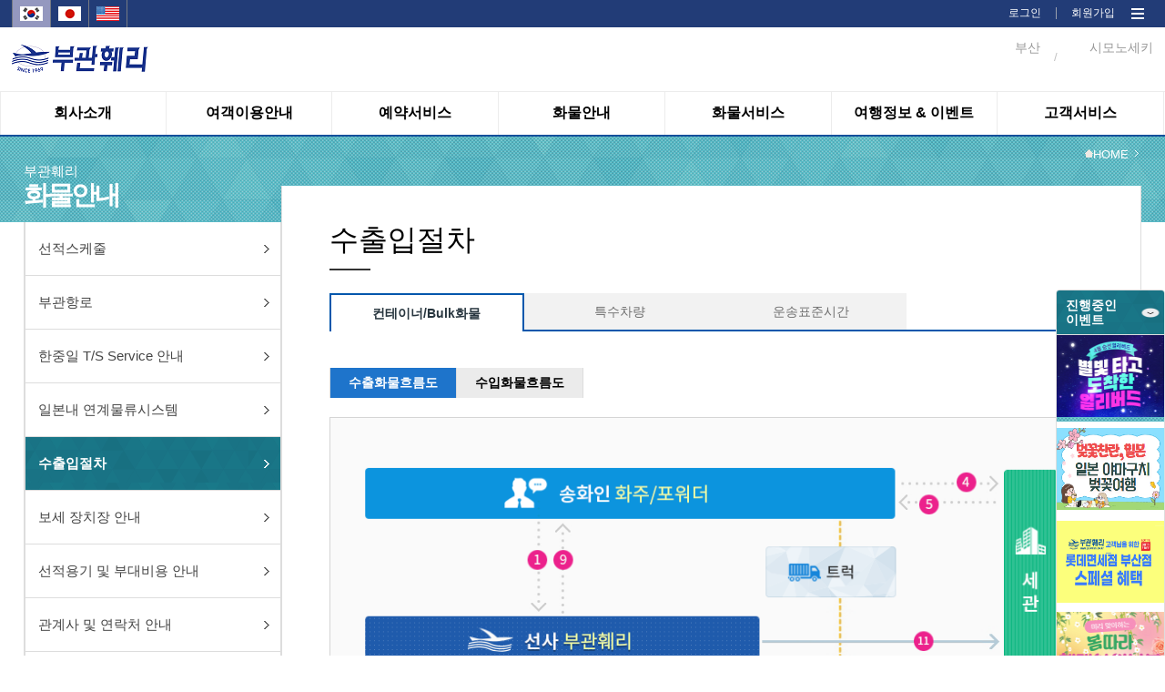

--- FILE ---
content_type: text/html;charset=utf-8
request_url: https://pukwan.co.kr/WEB/005001/webfreight/md001;jsessionid=E4D290FF9B0AFFED81C7F2DF655A94FF
body_size: 294134
content:














<!DOCTYPE html>
<html lang="en" id="htmlTag">
<head>
<meta charset="utf-8">
<meta http-equiv="X-UA-Compatible" content="IE=edge">
<meta name="viewport" content="width=device-width, initial-scale=1">
<title>부관훼리(주)</title>

<link rel="shortcut icon" href="/resources/images/favicon.ico;jsessionid=C7F6D26100AE3ACC0ED0D4835E4AB079" type="image/x-icon">



<link type="text/css" rel="stylesheet" href="/resources/css/jquery/jquery-ui.min.css;jsessionid=C7F6D26100AE3ACC0ED0D4835E4AB079"/>
<link type="text/css" rel="stylesheet" href="/resources/css/jquery/jquery-ui.structure.min.css;jsessionid=C7F6D26100AE3ACC0ED0D4835E4AB079"/>
<link type="text/css" rel="stylesheet" href="/resources/css/jquery/jquery-ui.theme.min.css;jsessionid=C7F6D26100AE3ACC0ED0D4835E4AB079"/>

<link href="/resources/css/common.css;jsessionid=C7F6D26100AE3ACC0ED0D4835E4AB079?v=001" rel="stylesheet">
<link href="/resources/css/reset.css;jsessionid=C7F6D26100AE3ACC0ED0D4835E4AB079" rel="stylesheet">
<link href="/resources/css/sub.css;jsessionid=C7F6D26100AE3ACC0ED0D4835E4AB079?v=033" rel="stylesheet">
<link rel="stylesheet" type="text/css" href="/resources/css/css.css;jsessionid=C7F6D26100AE3ACC0ED0D4835E4AB079"/>

<script src="/resources/js/jquery/jquery.min.js;jsessionid=C7F6D26100AE3ACC0ED0D4835E4AB079"></script>
<script src="/resources/js/jquery/jquery-1.11.0.min.js;jsessionid=C7F6D26100AE3ACC0ED0D4835E4AB079"></script>
<script src="/resources/js/jquery/jquery-ui-1.11.2.custom.min.js;jsessionid=C7F6D26100AE3ACC0ED0D4835E4AB079"></script>
<script src="/resources/js/jquery/jquery.rwdImageMaps.js;jsessionid=C7F6D26100AE3ACC0ED0D4835E4AB079" type="text/javascript"></script>

<script src="/resources/js/system/ngel.common.js;jsessionid=C7F6D26100AE3ACC0ED0D4835E4AB079"></script>
<link type="text/css" rel="stylesheet"
	href="/resources/css/pop/overlay.css;jsessionid=C7F6D26100AE3ACC0ED0D4835E4AB079" />
<script src="/resources/js/pop/overlay.js;jsessionid=C7F6D26100AE3ACC0ED0D4835E4AB079"></script>
<script src="/resources/js/pop/overlay.min.js;jsessionid=C7F6D26100AE3ACC0ED0D4835E4AB079"></script>

<script type="text/javascript" src="https://wcs.naver.net/wcslog.js"></script>

<script type="text/javascript">
$(document).ready(function(){
	$('img[usemap]').rwdImageMaps();
	
	contextRoot = "";
	
	document.title = "부산↔시모노세키를 매일운항하는 부관훼리입니다.";
	
	var vsLocale = "ko";
	var vsMenuCd = "005001";
	
	if(!vsMenuCd || vsMenuCd == "{}"){
		window.location.href = "/;jsessionid=C7F6D26100AE3ACC0ED0D4835E4AB079";
	}
	var menuDetailCode = vsMenuCd;
	vsMenuCd = vsMenuCd.substring(0, 3);
	
	if(vsLocale == "en"){
		$('#htmlTag').attr('lang', 'en');
		
		console.log(menuDetailCode);
		if(!(vsMenuCd == "001" || vsMenuCd == "003" || vsMenuCd == "005") || menuDetailCode == "003011"){
			alert("this menu is only for korean.");
			window.location.href = "/;jsessionid=C7F6D26100AE3ACC0ED0D4835E4AB079";
		}
	}else if(vsLocale == "jp"){
		$('#htmlTag').attr('lang', 'jp');
		
		if(!(vsMenuCd == "001" || vsMenuCd == "003" || vsMenuCd == "005") || menuDetailCode == "003011"){
			alert("このメニューは、韓国語のみご利用いただけます。");
			window.location.href = "/;jsessionid=C7F6D26100AE3ACC0ED0D4835E4AB079";
		}
	}else{
		$('#htmlTag').attr('lang', 'en');
	};
	
	if(!wcs_add) var wcs_add = {};
	wcs_add["wa"] = "1125b1a76b0b75";
	wcs_do();
});
// $(document).ajaxStart(function() {
// 	$('html').addClass('busy');
// }).ajaxComplete(function(){
// 	$('html').removeClass('busy');
// });

function getContextroot(){
	return "";
}
</script>
<script>
  (function(i,s,o,g,r,a,m){i['GoogleAnalyticsObject']=r;i[r]=i[r]||function(){
  (i[r].q=i[r].q||[]).push(arguments)},i[r].l=1*new Date();a=s.createElement(o),
  m=s.getElementsByTagName(o)[0];a.async=1;a.src=g;m.parentNode.insertBefore(a,m)
  })(window,document,'script','https://www.google-analytics.com/analytics.js','ga');

  ga('create', 'UA-97690929-1', 'auto');
  ga('send', 'pageview');

</script>
</head>
<body>
<div id="wrap">
	<link href="https://fonts.googleapis.com/css?family=Noto+Sans|Roboto" rel="stylesheet">
<link rel="shortcut icon" href="/resources/images/favicon.ico" type="image/x-icon">
<script type="text/javascript">
var bs0;
var mnUserPoint = 0;
var mnGroupPoint = 0;
var mnGroupYn = "N";
var mbWeatherYn = false;

$(document).ready(function(){  	
	var contextRoot = "";
	var cookieData = document.cookie;
	var isHidePop = getCookie("hidePopup");
	
// 	console.log("cookieData : " + cookieData);
// 	console.log("window.location.pathname : " + window.location.pathname);
// 	console.log("isHidePopup : " + isHidePop);
// 	console.log("length(popupList) > 0 : false");

// 	//옛 팝업 (보관)
// 	if(window.location.pathname == (getContextPath()==""?"/":getContextPath()) && isHidePop != "true" && "false" == "true"){
// 		if ($(window).width() > 1023) {
// 			$("#top_pop").show();
// 			//$("#top_pop").slideDown(1000);
// 		}
// 	}else{
// 		$("#top_pop").hide();
// 	};
	
	//새 팝업
	var popupWidth = 360;
	var popupCnt = 0; 
	var popupLimit = 2;
// 	console.log($(window).width());
	if(window.location.pathname == (getContextPath()==""?"/":getContextPath())
			&& "false" == "true"
			&& $(window).width() > 1023){
		$('#popup_area > .popups > .popup').each(function() {
// 			console.log('--------------------------------------');
// 			console.log('popupCnt: ' + popupCnt);
			var popupID = $(this).attr('id');
// 			console.log('popupID: ' + popupID);
			var isHidden = getCookie(popupID);
// 			console.log('isHidden: ' + isHidden);
			
			if($(window).width() > 1279) popupLimit = 3;
			if($(window).width() > 1649) popupLimit = 4;
// 			console.log('popupLimit: ' + popupLimit);

			if(isHidden == 'true') {
				$('#' + popupID).css('display', 'none');
			} else {
				if(popupCnt < popupLimit) {
					$('#' + popupID + ' .popupContent .popupTitle').css('background-image', 'url("/resources/images/menu_0' + parseInt(popupCnt + 1) + '_sub_bg.png")');
					$('#' + popupID).css({'left' : 'calc(10px + ' + parseInt((popupWidth + 10) * popupCnt) + 'px)', 'display' : 'block'});
// 					console.log('popup left: ' + $('#' + popupID).css('left'));
					popupCnt++;
				} else {
					$('#' + popupID).css('display', 'none');
				}
			}
		});
	}
	
// 	//옛 팝업 bxSlider (보관)
// 	if($('#top_pop').css("display") != "none"){
// 		bs0 = addBxSlider("p.popupListDatap", {
// 			auto:true, 
// 			pager:false,
// 			useCSS:true,
// 			controls:false,
// 			infiniteLoop: true,
// 			onSlideAfter:function(node, prevIdx, currIdx){
				
// 			}	
// 		});	
// 	}
	
	//시스템 초기화 
	$.setInitWeather = function(){
		var voUserId = $('#ipbUserId');
		var vsUserId;
		if(!voUserId){
			vsUserId = "";	
		}else{
			vsUserId = voUserId.val();
		}
		 
		$.ajax({
			url:'/selectWeatherList.do;jsessionid=C7F6D26100AE3ACC0ED0D4835E4AB079',
			type: "POST",
			async: true,
			data: {
				TEMP_DATA : "",
				USER_ID : vsUserId
			},
			dataType: "json",
			success:function(result){
				if(!!result){
					if(!!result.busanWeatherList){
						var vsDataList = "";
						vsDataList += '<span class="wt_pic">';
						vsDataList += '<img src="'+ getContextroot() + result.busanWeatherList.icon +'" alt="" />';
						vsDataList += '</span>';
						vsDataList += '<span class="wt_txt">';
						vsDataList += '부산' +'<br>' + ' '+result.busanWeatherList.temperature +'ºC' + ' ';
						vsDataList += '<em>' + $('#'+result.busanWeatherList.description).val() +'';
						vsDataList += '</em>';
						vsDataList += '</span>';
						$('#spanBusanWeather').html(vsDataList);
					}
					if(!!result.shimonoWeatherList){
						var vsDataList = "";
						vsDataList += '<span class="wt_pic">';
						vsDataList += '<img src="'+ getContextroot() + result.shimonoWeatherList.icon +'" alt="" />';
						vsDataList += '</span>';
						vsDataList += '<span class="wt_txt">';
						vsDataList += '시모노세키' +'<br>' + ' '+result.shimonoWeatherList.temperature +'ºC' + ' ';
						vsDataList += '<em>' + $('#'+result.shimonoWeatherList.description).val() +'';
						vsDataList += '</em>';
						vsDataList += '</span>';
						$('#spanShimonoWeather').html(vsDataList);
					}
					if(!!result.userPoint){
						mnUserPoint = result.userPoint;
					}else{
						mnUserPoint = 0;
					}
					if(!!result.groupPoint){
						mnGroupPoint = result.groupPoint;
					}else{
						mnGroupPoint = 0;
					}
					if(!!result.groupYn){
						mnGroupYn = result.groupYn;
					}else{
						mnGroupYn = "N";
					}
					if(!!$('#lblUserPoint')){
						$('#lblUserPoint').html(fnSetComma(mnUserPoint));
					}
					if(!!$('#lblGroupPoint')){
						$('#lblGroupPoint').html(fnSetComma(mnGroupPoint));
					}
				}
				mbWeatherYn = true;
			},
			error:function(e){
				//alert("error::"+JSON.stringify(e));
			}
		});		
		
	};
	
	//숫자형 데이터 콤보 넣어주는 함수
	function fnSetComma(str) {
	    str = String(str);
	    return str.replace(/(\d)(?=(?:\d{3})+(?!\d))/g, '$1,');
	};
	
	$("#intranet").click(function(){
		$.doLoadIntranetPage("intranet");
	});
	
	$("#cms").click(function(){
		$.doLoadPage("cms");
	});
	
	$("#quickbtn").click(function(){
		$('#quick').css("height","506");
	});
	
	$("#mintranet").click(function(){
		$.doLoadIntranetPage("intranet");
	});
	$("#quickclosebtn").click(function(){
		$('#quick').css("height","0");
		$('#quick').css("position","fixed");
	});
	
	
	$("#mcms").click(function(){
		$.doLoadPage("cms");
	});
	
	$("#all_menu_btn").click(function(){
		if($('#navi').css("display") == "none"){
			$('#navi').css("display", "block");
		} else{
			$('#navi').css("display", "none")
		}
	});
	
	$("#navi_close_btn").click(function(){
		$('#navi').css("display", "none");
	});
	
	
	$.doLoadIntranetPage = function(){
		//window.location.replace(contextRoot+"/WEB/008001/webintranet/mg001/list"); 
		window.location.replace(contextRoot+"/pkc"); 
	};
	
	$.doLoadPage = function(){
		window.location.replace(contextRoot+"/CMS/BASICCODE"); 
	};
	
// 	$.menuMouseOver = function(poLiObj){
// 		$("#div_"+poLiObj.id.substring(3)).show();
// 	};
// 	$.menuMouseLeave = function(poLiObj){
// 		$('.nav_sub').hide();
// 	};
	var status;
	
	$.menuMouseOver = function(){
		status = true;
		$('.nav_sub').show();
		$('#ns_bg').show();
		
	};
 	$.menuMouseLeave = function(){
		status = false;
		setTimeout(function(){
			if(status == true){
				return false;
			}
			$('.nav_sub').hide();
			$('#ns_bg').hide();
		}, 900);
	};
	
	$.fnSetOpenLocale = function(poObj){
		$(poObj).hide();
		$('div.lang_list ul li').css("display", "");
	};
	
	$.fnSetLocale = function(poObj){
		if(!poObj){
			alert("국가정보를 정상적으로 가져오지 못하였습니다.");
			return;
		}
		window.location.href = "?language="+poObj.id.substring(4);//+psLang;
	};
	
	//모바일 한국 선택
	$('#mobile_ko').click(function(e){
		window.location.href = "?language=ko";
	});
	
	//모바일 영어 선택
	$('#mobile_en').click(function(e){
		window.location.href = "?language=en";
	});
	
	//모바일 일본 선택
	$('#mobile_jp').click(function(e){
		window.location.href = "?language=jp";
	});
	
	$.fnSetLeaveLocale = function(poObj){
		$('div.lang_list ul li').css("display", "none");
		$('div.lang_list ul button').show();
	};
	
	//모바일 메뉴 클릭
	$('#btnMobileMenu').click(function(e){
		if($("#divMobileMenu").css("display") == "none"){
			$("#divMobileMenu").show();
		} else {
			$("#divMobileMenu").hide();
		};
	});
	
	//모바일 메뉴 닫기 클릭
	$('#btnMCloseMenu').click(function(e){
		$("#divMobileMenu").hide();
	});
	
// 	//옛 팝업 클로즈 (보관) 
// 	$("#popup-close").click(function(e){
// 		$("#top_pop").slideUp();
// 	}).css("cursor","pointer");
	
	//새 팝업 닫기, 24시간동안 팝업 안 보기
	$('.closePopup > button').on('click', function() {
		$(this).parent().parent().parent().slideUp(200);
		
		if($(this).parent().parent().find('.dontOpen24h > label > input[type="checkbox"]').is(':checked')) {
			var popupID = $(this).parent().parent().parent().attr('id');
			console.log(popupID + ' will not be shown 24h');
			
			hidePopup24h(popupID);
		} else {
			console.log('Just closed popup');
		}
	});
	
// 	//옛 24시간 동안 알림창 보지 않기
// 	$("#hideChk").click(function(){
// 		if ($("#hideChk").is(":checked")) {hidePopup();};
// 	});	
	
	//루트 이미지
// 	$('#rootLogo').click(function(e){
// 		window.location.replace(!getContextroot()?"/":getContextroot()); 
// 	});
	
    // 메인 전체 팝업 띄우기(쿠키24시간 처리) 
    var isHidden2 = getCookie("dialogMain");
    //alert(isHidden2);
    if(isHidden2 == 'true') {
        $('#dialogMain').css('display', 'none');
    } else {
        $('#dialogMain').css('display', 'block');
    }
    
    
    $('#imgMainpop_close').css("cursor","pointer").click(function(e){
        hidePopup24h("dialogMain");
        $('#dialogMain').css('display', 'none');        
    });
    // 메인 전체 팝업 띄우기(쿠키24시간 처리) End
	
	
});

//쿠키값 가져오는 함수
function getCookie(cName) {
	var cName = cName + '=';
	var cookieData = document.cookie;
	var start = cookieData.indexOf(cName);
	var cValue = '';
	if(start != -1){
		start += cName.length;
		var end = cookieData.indexOf(';', start);
		if(end == -1)end = cookieData.length;
		cValue = cookieData.substring(start, end);
	}
	return cValue;
};

//새 팝업 숨김
function hidePopup24h(popupID) {
	var expire = new Date();
	expire.setDate(expire.getDate() + 1);
	cookies = "hide" + popupID + "=true;expires=" + expire.toDateString();
	document.cookie = cookies;
}

//팝업 숨김
function hidePopup(){
	var expire = new Date();
	expire.setDate(expire.getDate() + 1);
	cookies = "hidePopup=true;expires=" + expire.toDateString();
	document.cookie = cookies;
	$("#top_pop").slideUp();
}

function getContextPath() {
	return "";
};

$(window).load(function(){
	$.setInitWeather();
});
</script>

<style type="text/css">
/* 메인 전체 팝업(예약) */
.box01{
    display:none;z-index:10000;position:absolute;width:100%;height:2280px;
    position:absolute;
}        
        
.box01::before{
    content: "";
    opacity:0.8;
    background-color:#000;
    position: absolute;
    top: 0px;
    left: 0px;
    right: 0px;
    bottom: 0px;
}

.box01 div{
    z-index:12001;position:relative;top:171px;text-align: center;
}

.box01 div img{
    position: relative;
}
/*  메인 전체 팝업(예약) End */

</style>
<!--20160428 추가-->
<!-- <div id="top_pop" class="top_pop" style="display: none;"> -->
<!--    	<div class="pops"> -->
<!-- 얜 원래 주석 처리 되어 있었음 -->
<!--         <p class="popupListDatap"> -->
<!-- 		</p> -->
<!-- 얜 원래 주석 처리 되어 있었음 -->
<!-- 얜 원래 주석 처리 되어 있었음 -->
<!-- 얜 원래 주석 처리 되어 있었음 -->
		
        
<!--         <div class="tp_btn"> --><!-- 얜 원래 주석 처리 되어 있었음 -->
<!-- 얜 원래 주석 처리 되어 있었음 -->
<!-- 얜 원래 주석 처리 되어 있었음 -->
<!-- 얜 원래 주석 처리 되어 있었음 -->
<!-- 얜 원래 주석 처리 되어 있었음 -->
<!-- 		</div> --><!-- 얜 원래 주석 처리 되어 있었음 -->
<!-- 	</div> -->
<!-- </div> -->
<!--//20160428 추가--> 

<div id="popup_area">
	<div class="popups">
	
<!--         메인 전체 팝업(예약)    -->
<!--         <div id="dialogMain" class="box01"> -->
<!--             <div> -->
<!--                 img src="http://118.38.12.14/taekbaeM/main_pop.jpg" usemap="#mapMain" -->
<!--                 <map name="mapMain" id="mapMain"> -->
<!--                   <area id="imgMainpop_close" shape="rect" coords="451,333,864,385" href="#" style="cursor:hand"/> -->
<!--                 </map>               -->
<!--             </div> -->
<!--         </div> -->
<!--         메인 전체 팝업(예약) End -->
	
		</div>
</div>

<header>

<input type="hidden" id="ipbUserId" value="">
<input type="hidden" id="01d" value='맑음'>
<input type="hidden" id="01n" value="맑음">
<input type="hidden" id="02d" value="구름조금">
<input type="hidden" id="02n" value="구름조금">
<input type="hidden" id="03d" value="흐린후 갬">
<input type="hidden" id="03n" value="흐린후 갬">
<input type="hidden" id="04d" value="흐림">
<input type="hidden" id="04n" value="흐림">
<input type="hidden" id="09d" value="소나기">
<input type="hidden" id="09n" value="소나기">
<input type="hidden" id="10d" value="비">
<input type="hidden" id="10n" value="비">
<input type="hidden" id="11d" value="뇌우">
<input type="hidden" id="11n" value="뇌우">
<input type="hidden" id="13d" value="눈">
<input type="hidden" id="13n" value="눈">
<input type="hidden" id="50d" value="안개">
<input type="hidden" id="50n" value="안개">
<div class="gnb-wrap">
	<div class="gnb">
		<!-- <button type="button">Language : 한국어</button> -->
		
<p class="lang">
			<span id="mobile_ko" class="on">
					<!-- 국가별 아이콘 이미지  @LeeDongHan #160711-->
							<img src="/resources/images/lang_ko.jpg;jsessionid=C7F6D26100AE3ACC0ED0D4835E4AB079" alt=""/>
						</span>
			<span id="mobile_jp">
					<!-- 국가별 아이콘 이미지  @LeeDongHan #160711-->
							<img src="/resources/images/lang_jp.jpg;jsessionid=C7F6D26100AE3ACC0ED0D4835E4AB079" alt=""/>
						</span>
			<span id="mobile_en">
					<!-- 국가별 아이콘 이미지  @LeeDongHan #160711-->
							<img src="/resources/images/lang_en.jpg;jsessionid=C7F6D26100AE3ACC0ED0D4835E4AB079" alt=""/>
						</span>
			</p>
			
			<p class="mem">
				<span><a href="/MEMBER/002/member/login;jsessionid=C7F6D26100AE3ACC0ED0D4835E4AB079">로그인</a></span>
           	 		<span><img src="/resources/images/gnb_line.png;jsessionid=C7F6D26100AE3ACC0ED0D4835E4AB079" alt=""/></span>
           	 		<span><a href="/MEMBER/001/member/join;jsessionid=C7F6D26100AE3ACC0ED0D4835E4AB079">회원가입</a></span>
        		<span class="all_menu" id="all_menu_btn"><a style="cursor: pointer;"><img src="/resources/images/web_all_menu.png"  alt=""/></a></span>
			</p>

		<div class="navi" id="navi" style="display: none;">
      		<p class="navi_close" id="navi_close_btn"><a style="cursor: pointer;"><img src="/resources/images/web_all_menu_close_btn.png;jsessionid=C7F6D26100AE3ACC0ED0D4835E4AB079" width="37" height="35" alt=""/></a></p>
      		<div class="navi_menu">	
      			<div class="mn">	 	 				
		 	 					<span><img src="/resources/images/web_all_menu_icon_001.png;jsessionid=C7F6D26100AE3ACC0ED0D4835E4AB079" alt=""/><em>회사소개</em></span>
		  							 <p class="mm">
		  								<span><a href="/WEB/001001/webcompany/director;jsessionid=C7F6D26100AE3ACC0ED0D4835E4AB079">인사말</a></span>
													<span><a href="/WEB/001002/webcompany/overview;jsessionid=C7F6D26100AE3ACC0ED0D4835E4AB079">회사개요</a></span>
													<span><a href="/WEB/001003/webcompany/history;jsessionid=C7F6D26100AE3ACC0ED0D4835E4AB079">회사연혁</a></span>
													<span><a href="/WEB/001004/webcompany/organization;jsessionid=C7F6D26100AE3ACC0ED0D4835E4AB079">조직도</a></span>
													<span><a href="/WEB/001005/webcompany/location;jsessionid=C7F6D26100AE3ACC0ED0D4835E4AB079">오시는길</a></span>
													<span><a href="/WEB/001008/webcompany/csr/list/1;jsessionid=C7F6D26100AE3ACC0ED0D4835E4AB079">사회공헌</a></span>
													<span><a href="/WEB/001006/webcompany/awards;jsessionid=C7F6D26100AE3ACC0ED0D4835E4AB079">선박안전성</a></span>
													<span><a href="/WEB/001007/webcompany/partner;jsessionid=C7F6D26100AE3ACC0ED0D4835E4AB079">공동운항사 관부(関釜)훼리</a></span>
													</p>                            
		  						</div>          			
							<div class="mn">	 	 				
		 	 					<span><img src="/resources/images/web_all_menu_icon_003.png;jsessionid=C7F6D26100AE3ACC0ED0D4835E4AB079" alt=""/><em>여객이용안내</em></span>
		  							 <p class="mm">
		  								<span><a href="/WEB/003001/webpassenger/mb012;jsessionid=C7F6D26100AE3ACC0ED0D4835E4AB079">객실 및 부대시설</a></span>
													<span><a href="/WEB/003002/webpassenger/mb002;jsessionid=C7F6D26100AE3ACC0ED0D4835E4AB079">여객,수하물,승용차 운임</a></span>
													<span><a href="/WEB/003011/webpassenger/mb011;jsessionid=C7F6D26100AE3ACC0ED0D4835E4AB079">승용차 및 이륜차 안내</a></span>
													<span><a href="/WEB/003015/webpassenger/mb017;jsessionid=C7F6D26100AE3ACC0ED0D4835E4AB079">승용차&이륜차 서류등록</a></span>
													<span><a href="/WEB/003009/webpassenger/mb009;jsessionid=C7F6D26100AE3ACC0ED0D4835E4AB079">승선이용안내</a></span>
													<span><a href="/WEB/003014/webpassenger/mb014;jsessionid=C7F6D26100AE3ACC0ED0D4835E4AB079">도움이 필요한 승객</a></span>
													</p>                            
		  						</div>          			
							<div class="mn">	 	 				
		 	 					<span><img src="/resources/images/web_all_menu_icon_004.png;jsessionid=C7F6D26100AE3ACC0ED0D4835E4AB079" alt=""/><em>예약서비스</em></span>
		  							 <p class="mm">
		  								<span><a href="/WEB/004001/webreservation/mc001;jsessionid=C7F6D26100AE3ACC0ED0D4835E4AB079">티켓예약</a></span>
													<span><a href="/WEB/004009/webreservation/mc009;jsessionid=C7F6D26100AE3ACC0ED0D4835E4AB079">포인트 안내</a></span>
													<span><a href="/WEB/004004/webreservation/mc004/list;jsessionid=C7F6D26100AE3ACC0ED0D4835E4AB079">단체예약문의</a></span>
													<span><a href="/WEB/004003/webreservation/mc003;jsessionid=C7F6D26100AE3ACC0ED0D4835E4AB079">예약조회/변경/취소</a></span>
													<span><a href="/WEB/004008/webreservation/mc008;jsessionid=C7F6D26100AE3ACC0ED0D4835E4AB079">오프라인 예약조회</a></span>
													<span><a href="/WEB/004005/webreservation/mc005;jsessionid=C7F6D26100AE3ACC0ED0D4835E4AB079">운항일정</a></span>
													<span><a href="/WEB/004006/webreservation/mc006;jsessionid=C7F6D26100AE3ACC0ED0D4835E4AB079">서식다운로드</a></span>
													<span><a href="/WEB/004007/webreservation/mc007;jsessionid=C7F6D26100AE3ACC0ED0D4835E4AB079">관계법령</a></span>
													</p>                            
		  						</div>          			
							<div class="mn">	 	 				
		 	 					<span><img src="/resources/images/web_all_menu_icon_005.png;jsessionid=C7F6D26100AE3ACC0ED0D4835E4AB079" alt=""/><em>화물안내</em></span>
		  							 <p class="mm">
		  								<span><a href="/WEB/005007/webfreight/md007;jsessionid=C7F6D26100AE3ACC0ED0D4835E4AB079">선적스케줄</a></span>
													<span><a href="/WEB/005011/webfreight/md011;jsessionid=C7F6D26100AE3ACC0ED0D4835E4AB079">부관항로</a></span>
													<span><a href="/WEB/005012/webfreight/md012;jsessionid=C7F6D26100AE3ACC0ED0D4835E4AB079">한중일 T/S Service 안내</a></span>
													<span><a href="/WEB/005009/webfreight/md009;jsessionid=C7F6D26100AE3ACC0ED0D4835E4AB079">일본내 연계물류시스템</a></span>
													<span><a href="/WEB/005001/webfreight/md001;jsessionid=C7F6D26100AE3ACC0ED0D4835E4AB079">수출입절차</a></span>
													<span><a href="/WEB/005013/webfreight/md010;jsessionid=C7F6D26100AE3ACC0ED0D4835E4AB079">보세 장치장 안내</a></span>
													<span><a href="/WEB/005002/webfreight/md002;jsessionid=C7F6D26100AE3ACC0ED0D4835E4AB079">선적용기 및 부대비용 안내</a></span>
													<span><a href="/WEB/005003/webfreight/md003;jsessionid=C7F6D26100AE3ACC0ED0D4835E4AB079">관계사 및 연락처 안내</a></span>
													<span><a href="/WEB/005006/webfreight/md006;jsessionid=C7F6D26100AE3ACC0ED0D4835E4AB079">화물홍보영상</a></span>
													<span><a href="/WEB/005004/webfreight/md004;jsessionid=C7F6D26100AE3ACC0ED0D4835E4AB079">서식다운로드</a></span>
													<span><a href="/WEB/005005/webfreight/md005;jsessionid=C7F6D26100AE3ACC0ED0D4835E4AB079">관계법령</a></span>
													</p>                            
		  						</div>          			
							<div class="mn">	 	 				
		 	 					<span><img src="/resources/images/web_all_menu_icon_006.png;jsessionid=C7F6D26100AE3ACC0ED0D4835E4AB079" alt=""/><em>화물서비스</em></span>
		  							 <p class="mm">
		  								<span><a href="/WEB/006005/webfreightservice/me005;jsessionid=C7F6D26100AE3ACC0ED0D4835E4AB079">수출 S/R 접수</a></span>
													<span><a href="/WEB/006003/webfreightservice/me003;jsessionid=C7F6D26100AE3ACC0ED0D4835E4AB079">수출 B/L 업무</a></span>
													<span><a href="/WEB/006008/webfreightservice/me008;jsessionid=C7F6D26100AE3ACC0ED0D4835E4AB079">MRN 조회</a></span>
													<span><a href="/WEB/006009/webfreightservice/me009;jsessionid=C7F6D26100AE3ACC0ED0D4835E4AB079">수입 B/L 정보</a></span>
													<span><a href="/WEB/006007/webfreightservice/me007;jsessionid=C7F6D26100AE3ACC0ED0D4835E4AB079">수입화물진행정보</a></span>
													</p>                            
		  						</div>          			
							<div class="mn">	 	 				
		 	 					<span><img src="/resources/images/web_all_menu_icon_002.png;jsessionid=C7F6D26100AE3ACC0ED0D4835E4AB079" alt=""/><em>여행정보 & 이벤트</em></span>
		  							 <p class="mm">
		  								<span><a href="/WEB/002007/webcommunity/ma007/list;jsessionid=C7F6D26100AE3ACC0ED0D4835E4AB079">이벤트 게시판</a></span>
													<span><a href="/WEB/002013/webcommunity/ma008/list;jsessionid=C7F6D26100AE3ACC0ED0D4835E4AB079">부관훼리 추천여행</a></span>
													<span><a href="/WEB/002003/webcommunity/ma003/list/1;jsessionid=C7F6D26100AE3ACC0ED0D4835E4AB079?searchType=&keyword=&boardType=1">여행사 추천여행</a></span>
													<span><a href="/WEB/002001/webcommunity/ma001/list;jsessionid=C7F6D26100AE3ACC0ED0D4835E4AB079">여행정보</a></span>
													<span><a href="/WEB/002015/webcommunity/ma017/list;jsessionid=C7F6D26100AE3ACC0ED0D4835E4AB079">드라이브 여행</a></span>
													<span><a href="/WEB/002014/webcommunity/ma014/list;jsessionid=C7F6D26100AE3ACC0ED0D4835E4AB079">맛집 및 카페</a></span>
													<span><a href="/WEB/002009/webcommunity/ma009/list;jsessionid=C7F6D26100AE3ACC0ED0D4835E4AB079">여행후기 및 팁</a></span>
													<span><a href="/WEB/002010/webcommunity/ma010/list;jsessionid=C7F6D26100AE3ACC0ED0D4835E4AB079">홍보 동영상</a></span>
													</p>                            
		  						</div>          			
							<div class="mn">	 	 				
		 	 					<span><img src="/resources/images/web_all_menu_icon_007.png;jsessionid=C7F6D26100AE3ACC0ED0D4835E4AB079" alt=""/><em>고객서비스</em></span>
		  							 <p class="mm">
		  								<span><a href="/WEB/007004/webcustomer/mf004/list;jsessionid=C7F6D26100AE3ACC0ED0D4835E4AB079">공지사항</a></span>
													<span><a href="/WEB/007006/webcustomer/mf006/list;jsessionid=C7F6D26100AE3ACC0ED0D4835E4AB079">FAQ</a></span>
													<span><a href="/WEB/007002/webcustomer/mf002/list;jsessionid=C7F6D26100AE3ACC0ED0D4835E4AB079">1:1 문의</a></span>
													</p>                            
		  						</div>          			
							</div>		
	     </div> 
	</div>
</div>
	
	<div class="top">
		<!--모바일메뉴_아이콘-->
		<p class="mobile_menu" id="btnMobileMenu">
			<a style="cursor: pointer;"><img src="/resources/images/mobile_menu.png;jsessionid=C7F6D26100AE3ACC0ED0D4835E4AB079" alt="" /></a>
		</p>
		<!--//모바일메뉴_아이콘-->
		<p class="logo" id="rootLogo">
			<a href="/;jsessionid=C7F6D26100AE3ACC0ED0D4835E4AB079" style="z-index: 0;"><img src="/resources/images/logo_ko.png;jsessionid=C7F6D26100AE3ACC0ED0D4835E4AB079" alt="부관훼리" /></a>
		</p>

		<!-- 날씨정보 가져오는 부분 -->
		<p class="weather" style="z-index: 1;">
			<span id="spanShimonoWeather">
				<span class="wt_pic"></span>
				<span class="wt_txt">시모노세키<br></span>
			</span> 
			<span class="line">/</span> 
			<span id="spanBusanWeather">
				<span class="wt_pic"></span>
				<span class="wt_txt">부산<br></span>
			</span>
		</p>
		<!-- // 날씨정보 가져오는 부분 -->
	</div>
</header>

<!--nav-->
    <div class="nav">
    	<div class="menu menu_ko">
    		<div id="ns_bg" onmouseover="$.menuMouseOver();" onmouseleave="$.menuMouseLeave();"></div>
    		<ul>
    		
    			<li id="li_001" onmouseover="$.menuMouseOver(this);" onmouseleave="$.menuMouseLeave(this);">
    							
    								<em><a href="/WEB/001001/webcompany/director;jsessionid=C7F6D26100AE3ACC0ED0D4835E4AB079"><em onmouseover="this.className='menu001 on'" onmouseout="this.className='menu001'" id="menumouseover2" class="menu001">회사소개</em></a></em>
										<!-- <a href="/">회사소개</a> -->
    								<div class="nav_sub menu001" id="div_001" style="display: none;">
		                    				<!-- 상단메뉴 : 메뉴에 마우스오버시 좌측에 나타나는 메뉴명, DC 내용이 번역 되도록 DB 추가 및 코드 수정. -->
											<!-- @LeeDongHan #160720 -->
											<div>
                        						<ul>
                            					<div class="menu_sub_dept">
                            						<span class="msd_img"><img alt="회사소개" src="/resources/images/ic_msd001.png" /></span>
                        							<span><a href="/WEB/001001/webcompany/director;jsessionid=C7F6D26100AE3ACC0ED0D4835E4AB079">인사말</a></span>
																		<span><a href="/WEB/001002/webcompany/overview;jsessionid=C7F6D26100AE3ACC0ED0D4835E4AB079">회사개요</a></span>
																		<span><a href="/WEB/001003/webcompany/history;jsessionid=C7F6D26100AE3ACC0ED0D4835E4AB079">회사연혁</a></span>
																		<span><a href="/WEB/001004/webcompany/organization;jsessionid=C7F6D26100AE3ACC0ED0D4835E4AB079">조직도</a></span>
																		<span><a href="/WEB/001005/webcompany/location;jsessionid=C7F6D26100AE3ACC0ED0D4835E4AB079">오시는길</a></span>
																		<span><a href="/WEB/001008/webcompany/csr/list/1;jsessionid=C7F6D26100AE3ACC0ED0D4835E4AB079">사회공헌</a></span>
																		<span><a href="/WEB/001006/webcompany/awards;jsessionid=C7F6D26100AE3ACC0ED0D4835E4AB079">선박안전성</a></span>
																		<span><a href="/WEB/001007/webcompany/partner;jsessionid=C7F6D26100AE3ACC0ED0D4835E4AB079">공동운항사 관부(関釜)훼리</a></span>
																		</div>
                        						</ul>
                        					</div>
                					</div>
    							</li>
    						<li id="li_003" onmouseover="$.menuMouseOver(this);" onmouseleave="$.menuMouseLeave(this);">
    							
    								<em><a href="/WEB/003001/webpassenger/mb012;jsessionid=C7F6D26100AE3ACC0ED0D4835E4AB079"><em onmouseover="this.className='menu003 on'" onmouseout="this.className='menu003'" id="menumouseover2" class="menu003">여객이용안내</em></a></em>
										<!-- <a href="/">여객이용안내</a> -->
    								<div class="nav_sub menu003" id="div_003" style="display: none;">
		                    				<!-- 상단메뉴 : 메뉴에 마우스오버시 좌측에 나타나는 메뉴명, DC 내용이 번역 되도록 DB 추가 및 코드 수정. -->
											<!-- @LeeDongHan #160720 -->
											<div>
                        						<ul>
                            					<div class="menu_sub_dept">
                            						<span class="msd_img"><img alt="여객이용안내" src="/resources/images/ic_msd003.png" /></span>
                        							<span><a href="/WEB/003001/webpassenger/mb012;jsessionid=C7F6D26100AE3ACC0ED0D4835E4AB079">객실 및 부대시설</a></span>
																		<span><a href="/WEB/003002/webpassenger/mb002;jsessionid=C7F6D26100AE3ACC0ED0D4835E4AB079">여객,수하물,승용차 운임</a></span>
																		<span><a href="/WEB/003011/webpassenger/mb011;jsessionid=C7F6D26100AE3ACC0ED0D4835E4AB079">승용차 및 이륜차 안내</a></span>
																		<span><a href="/WEB/003015/webpassenger/mb017;jsessionid=C7F6D26100AE3ACC0ED0D4835E4AB079">승용차&이륜차 서류등록</a></span>
																		<span><a href="/WEB/003009/webpassenger/mb009;jsessionid=C7F6D26100AE3ACC0ED0D4835E4AB079">승선이용안내</a></span>
																		<span><a href="/WEB/003014/webpassenger/mb014;jsessionid=C7F6D26100AE3ACC0ED0D4835E4AB079">도움이 필요한 승객</a></span>
																		</div>
                        						</ul>
                        					</div>
                					</div>
    							</li>
    						<li id="li_004" onmouseover="$.menuMouseOver(this);" onmouseleave="$.menuMouseLeave(this);">
    							
    								<em><a href="/WEB/004001/webreservation/mc001;jsessionid=C7F6D26100AE3ACC0ED0D4835E4AB079"><em onmouseover="this.className='menu004 on'" onmouseout="this.className='menu004'" id="menumouseover2" class="menu004">예약서비스</em></a></em>
										<!-- <a href="/">예약서비스</a> -->
    								<div class="nav_sub menu004" id="div_004" style="display: none;">
		                    				<!-- 상단메뉴 : 메뉴에 마우스오버시 좌측에 나타나는 메뉴명, DC 내용이 번역 되도록 DB 추가 및 코드 수정. -->
											<!-- @LeeDongHan #160720 -->
											<div>
                        						<ul>
                            					<div class="menu_sub_dept">
                            						<span class="msd_img"><img alt="예약서비스" src="/resources/images/ic_msd004.png" /></span>
                        							<span><a href="/WEB/004001/webreservation/mc001;jsessionid=C7F6D26100AE3ACC0ED0D4835E4AB079">티켓예약</a></span>
																		<span><a href="/WEB/004009/webreservation/mc009;jsessionid=C7F6D26100AE3ACC0ED0D4835E4AB079">포인트 안내</a></span>
																		<span><a href="/WEB/004004/webreservation/mc004/list;jsessionid=C7F6D26100AE3ACC0ED0D4835E4AB079">단체예약문의</a></span>
																		<span><a href="/WEB/004003/webreservation/mc003;jsessionid=C7F6D26100AE3ACC0ED0D4835E4AB079">예약조회/변경/취소</a></span>
																		<span><a href="/WEB/004008/webreservation/mc008;jsessionid=C7F6D26100AE3ACC0ED0D4835E4AB079">오프라인 예약조회</a></span>
																		<span><a href="/WEB/004005/webreservation/mc005;jsessionid=C7F6D26100AE3ACC0ED0D4835E4AB079">운항일정</a></span>
																		<span><a href="/WEB/004006/webreservation/mc006;jsessionid=C7F6D26100AE3ACC0ED0D4835E4AB079">서식다운로드</a></span>
																		<span><a href="/WEB/004007/webreservation/mc007;jsessionid=C7F6D26100AE3ACC0ED0D4835E4AB079">관계법령</a></span>
																		</div>
                        						</ul>
                        					</div>
                					</div>
    							</li>
    						<li class="on" id="li_005" onmouseover="$.menuMouseOver(this);" onmouseleave="$.menuMouseLeave(this);">
    							
    								<em><a href="/WEB/005007/webfreight/md007;jsessionid=C7F6D26100AE3ACC0ED0D4835E4AB079"><em id="menumouseover" class="menu005 on">화물안내</em></a></em>
										<!-- <a href="/">화물안내</a> -->
    								<div class="nav_sub menu005" id="div_005" style="display: none;">
											<!-- 상단메뉴 : 메뉴에 마우스오버시 좌측에 나타나는 메뉴명, DC 내용이 번역 되도록 DB 추가 및 코드 수정. -->
											<!-- @LeeDongHan #160720 -->
											<div>
                        						<ul>
                        						<div class="menu_sub_dept">
                        							<span class="msd_img"><img alt="화물안내" src="/resources/images/ic_msd005.png" /></span>
                        							<span><a href="/WEB/005007/webfreight/md007;jsessionid=C7F6D26100AE3ACC0ED0D4835E4AB079">선적스케줄</a></span>
																		<span><a href="/WEB/005011/webfreight/md011;jsessionid=C7F6D26100AE3ACC0ED0D4835E4AB079">부관항로</a></span>
																		<span><a href="/WEB/005012/webfreight/md012;jsessionid=C7F6D26100AE3ACC0ED0D4835E4AB079">한중일 T/S Service 안내</a></span>
																		<span><a href="/WEB/005009/webfreight/md009;jsessionid=C7F6D26100AE3ACC0ED0D4835E4AB079">일본내 연계물류시스템</a></span>
																		<span><a href="/WEB/005001/webfreight/md001;jsessionid=C7F6D26100AE3ACC0ED0D4835E4AB079">수출입절차</a></span>
																		<span><a href="/WEB/005013/webfreight/md010;jsessionid=C7F6D26100AE3ACC0ED0D4835E4AB079">보세 장치장 안내</a></span>
																		<span><a href="/WEB/005002/webfreight/md002;jsessionid=C7F6D26100AE3ACC0ED0D4835E4AB079">선적용기 및 부대비용 안내</a></span>
																		<span><a href="/WEB/005003/webfreight/md003;jsessionid=C7F6D26100AE3ACC0ED0D4835E4AB079">관계사 및 연락처 안내</a></span>
																		<span><a href="/WEB/005006/webfreight/md006;jsessionid=C7F6D26100AE3ACC0ED0D4835E4AB079">화물홍보영상</a></span>
																		<span><a href="/WEB/005004/webfreight/md004;jsessionid=C7F6D26100AE3ACC0ED0D4835E4AB079">서식다운로드</a></span>
																		<span><a href="/WEB/005005/webfreight/md005;jsessionid=C7F6D26100AE3ACC0ED0D4835E4AB079">관계법령</a></span>
																		</div>
                        						</ul>
                        					</div>
                					</div>
    							</li>
    						<li id="li_006" onmouseover="$.menuMouseOver(this);" onmouseleave="$.menuMouseLeave(this);">
    							
    								<em><a href="/WEB/006005/webfreightservice/me005;jsessionid=C7F6D26100AE3ACC0ED0D4835E4AB079"><em onmouseover="this.className='menu006 on'" onmouseout="this.className='menu006'" id="menumouseover2" class="menu006">화물서비스</em></a></em>
											<!-- <a href="/">화물서비스</a> -->
    								<div class="nav_sub menu006" id="div_006" style="display: none;">
		                    				<!-- 상단메뉴 : 메뉴에 마우스오버시 좌측에 나타나는 메뉴명, DC 내용이 번역 되도록 DB 추가 및 코드 수정. -->
											<!-- @LeeDongHan #160720 -->
											<div>
                        						<ul>
                            					<div class="menu_sub_dept">
                            						<span class="msd_img"><img alt="화물서비스" src="/resources/images/ic_msd006.png" /></span>
                        							<span><a href="/WEB/006005/webfreightservice/me005;jsessionid=C7F6D26100AE3ACC0ED0D4835E4AB079">수출 S/R 접수</a></span>
																		<span><a href="/WEB/006003/webfreightservice/me003;jsessionid=C7F6D26100AE3ACC0ED0D4835E4AB079">수출 B/L 업무</a></span>
																		<span><a href="/WEB/006008/webfreightservice/me008;jsessionid=C7F6D26100AE3ACC0ED0D4835E4AB079">MRN 조회</a></span>
																		<span><a href="/WEB/006009/webfreightservice/me009;jsessionid=C7F6D26100AE3ACC0ED0D4835E4AB079">수입 B/L 정보</a></span>
																		<span><a href="/WEB/006007/webfreightservice/me007;jsessionid=C7F6D26100AE3ACC0ED0D4835E4AB079">수입화물진행정보</a></span>
																		</div>
                        						</ul>
                        					</div>
                					</div>
    							</li>
    						<li id="li_002" onmouseover="$.menuMouseOver(this);" onmouseleave="$.menuMouseLeave(this);">
    							
    								<em><a href="/WEB/002007/webcommunity/ma007/list;jsessionid=C7F6D26100AE3ACC0ED0D4835E4AB079"><em onmouseover="this.className='menu002 on'" onmouseout="this.className='menu002'" id="menumouseover2" class="menu002">여행정보 & 이벤트</em></a></em>
										<!-- <a href="/">여행정보 & 이벤트</a> -->
    								<div class="nav_sub menu002" id="div_002" style="display: none;">
		                    				<!-- 상단메뉴 : 메뉴에 마우스오버시 좌측에 나타나는 메뉴명, DC 내용이 번역 되도록 DB 추가 및 코드 수정. -->
											<!-- @LeeDongHan #160720 -->
											<div>
                        						<ul>
                            					<div class="menu_sub_dept">
                            						<span class="msd_img"><img alt="여행정보 & 이벤트" src="/resources/images/ic_msd002.png" /></span>
                        							<span><a href="/WEB/002007/webcommunity/ma007/list;jsessionid=C7F6D26100AE3ACC0ED0D4835E4AB079">이벤트 게시판</a></span>
																		<span><a href="/WEB/002013/webcommunity/ma008/list;jsessionid=C7F6D26100AE3ACC0ED0D4835E4AB079">부관훼리 추천여행</a></span>
																		<span><a href="/WEB/002003/webcommunity/ma003/list/1;jsessionid=C7F6D26100AE3ACC0ED0D4835E4AB079?searchType=&keyword=&boardType=1">여행사 추천여행</a></span>
																		<span><a href="/WEB/002001001/webcommunity/ma001/list;jsessionid=C7F6D26100AE3ACC0ED0D4835E4AB079"><b>여행정보</b></a></span>
																		<span><a href="/WEB/002015001/webcommunity/ma017/list;jsessionid=C7F6D26100AE3ACC0ED0D4835E4AB079">드라이브 여행</a></span>
																		<span><a href="/WEB/002014/webcommunity/ma014/list;jsessionid=C7F6D26100AE3ACC0ED0D4835E4AB079">맛집 및 카페</a></span>
																		<span><a href="/WEB/002009/webcommunity/ma009/list;jsessionid=C7F6D26100AE3ACC0ED0D4835E4AB079">여행후기 및 팁</a></span>
																		<span><a href="/WEB/002010/webcommunity/ma010/list;jsessionid=C7F6D26100AE3ACC0ED0D4835E4AB079">홍보 동영상</a></span>
																		</div>
                        						</ul>
                        					</div>
                					</div>
    							</li>
    						<li id="li_007" onmouseover="$.menuMouseOver(this);" onmouseleave="$.menuMouseLeave(this);">
    							
    								<em><a href="/WEB/007004/webcustomer/mf004/list;jsessionid=C7F6D26100AE3ACC0ED0D4835E4AB079"><em onmouseover="this.className='menu007 on'" onmouseout="this.className='menu007'" id="menumouseover2" class="menu007">고객서비스</em></a></em>
										<!-- <a href="/">고객서비스</a> -->
    								<div class="nav_sub menu007" id="div_007" style="display: none;">
		                    				<!-- 상단메뉴 : 메뉴에 마우스오버시 좌측에 나타나는 메뉴명, DC 내용이 번역 되도록 DB 추가 및 코드 수정. -->
											<!-- @LeeDongHan #160720 -->
											<div>
                        						<ul>
                            					<div class="menu_sub_dept">
                            						<span class="msd_img"><img alt="고객서비스" src="/resources/images/ic_msd007.png" /></span>
                        							<span><a href="/WEB/007004/webcustomer/mf004/list;jsessionid=C7F6D26100AE3ACC0ED0D4835E4AB079">공지사항</a></span>
																		<span><a href="/WEB/007006/webcustomer/mf006/list;jsessionid=C7F6D26100AE3ACC0ED0D4835E4AB079">FAQ</a></span>
																		<span><a href="/WEB/007002/webcustomer/mf002/list;jsessionid=C7F6D26100AE3ACC0ED0D4835E4AB079">1:1 문의</a></span>
																		</div>
                        						</ul>
                        					</div>
                					</div>
    							</li>
    						</ul>
    	</div>
    </div>
    <!--//nav-->
    
 <!--모바일 메뉴 all-->
<div id="divMobileMenu" class="m_menu" style="display: none;">
	<p class="btn_close"><span id="btnMCloseMenu" style="cursor: pointer;"><img src="/resources/images/close_btn.png;jsessionid=C7F6D26100AE3ACC0ED0D4835E4AB079" alt=""/></span></p>

	<!-- INTRA, CMS 버튼 생성 추가  @LeeDongHan #160711-->
	<div class="menu_list">
  		<ul>
  		
  			<li id="mli_001">
		    				    <!-- 모바일메뉴 : 모바일 모드에서 트리 상단메뉴를 클릭하면 모든 메뉴가 이동 하지않는 문제 수정. -->
		    					<!-- @LeeDongHan #160720 -->
		    					<p>
		    						<a href="/WEB/001001/webcompany/director;jsessionid=C7F6D26100AE3ACC0ED0D4835E4AB079">회사소개</a></p>
										<p>
		    					<span><a href="/WEB/001001/webcompany/director;jsessionid=C7F6D26100AE3ACC0ED0D4835E4AB079">인사말</a></span>
												<span><a href="/WEB/001002/webcompany/overview;jsessionid=C7F6D26100AE3ACC0ED0D4835E4AB079">회사개요</a></span>
												<span><a href="/WEB/001003/webcompany/history;jsessionid=C7F6D26100AE3ACC0ED0D4835E4AB079">회사연혁</a></span>
												<span><a href="/WEB/001004/webcompany/organization;jsessionid=C7F6D26100AE3ACC0ED0D4835E4AB079">조직도</a></span>
												<span><a href="/WEB/001005/webcompany/location;jsessionid=C7F6D26100AE3ACC0ED0D4835E4AB079">오시는길</a></span>
												<span><a href="/WEB/001008/webcompany/csr/list/1;jsessionid=C7F6D26100AE3ACC0ED0D4835E4AB079">사회공헌</a></span>
												<span><a href="/WEB/001006/webcompany/awards;jsessionid=C7F6D26100AE3ACC0ED0D4835E4AB079">선박안전성</a></span>
												<span><a href="/WEB/001007/webcompany/partner;jsessionid=C7F6D26100AE3ACC0ED0D4835E4AB079">공동운항사 관부(関釜)훼리</a></span>
												</p>    					
		    				</li>
		    			<li id="mli_003">
		    				    <!-- 모바일메뉴 : 모바일 모드에서 트리 상단메뉴를 클릭하면 모든 메뉴가 이동 하지않는 문제 수정. -->
		    					<!-- @LeeDongHan #160720 -->
		    					<p>
		    						<a href="/WEB/003001/webpassenger/mb012;jsessionid=C7F6D26100AE3ACC0ED0D4835E4AB079">여객이용안내</a></p>
										<p>
		    					<span><a href="/WEB/003001/webpassenger/mb012;jsessionid=C7F6D26100AE3ACC0ED0D4835E4AB079">객실 및 부대시설</a></span>
												<span><a href="/WEB/003002/webpassenger/mb002;jsessionid=C7F6D26100AE3ACC0ED0D4835E4AB079">여객,수하물,승용차 운임</a></span>
												<span><a href="/WEB/003011/webpassenger/mb011;jsessionid=C7F6D26100AE3ACC0ED0D4835E4AB079">승용차 및 이륜차 안내</a></span>
												<span><a href="/WEB/003015/webpassenger/mb017;jsessionid=C7F6D26100AE3ACC0ED0D4835E4AB079">승용차&이륜차 서류등록</a></span>
												<span><a href="/WEB/003009/webpassenger/mb009;jsessionid=C7F6D26100AE3ACC0ED0D4835E4AB079">승선이용안내</a></span>
												<span><a href="/WEB/003014/webpassenger/mb014;jsessionid=C7F6D26100AE3ACC0ED0D4835E4AB079">도움이 필요한 승객</a></span>
												</p>    					
		    				</li>
		    			<li id="mli_004">
		    				    <!-- 모바일메뉴 : 모바일 모드에서 트리 상단메뉴를 클릭하면 모든 메뉴가 이동 하지않는 문제 수정. -->
		    					<!-- @LeeDongHan #160720 -->
		    					<p>
		    						<a href="/WEB/004001/webreservation/mc001;jsessionid=C7F6D26100AE3ACC0ED0D4835E4AB079">예약서비스</a></p>
										<p>
		    					<span><a href="/WEB/004001/webreservation/mc001;jsessionid=C7F6D26100AE3ACC0ED0D4835E4AB079">티켓예약</a></span>
												<span><a href="/WEB/004009/webreservation/mc009;jsessionid=C7F6D26100AE3ACC0ED0D4835E4AB079">포인트 안내</a></span>
												<span><a href="/WEB/004004/webreservation/mc004/list;jsessionid=C7F6D26100AE3ACC0ED0D4835E4AB079">단체예약문의</a></span>
												<span><a href="/WEB/004003/webreservation/mc003;jsessionid=C7F6D26100AE3ACC0ED0D4835E4AB079">예약조회/변경/취소</a></span>
												<span><a href="/WEB/004008/webreservation/mc008;jsessionid=C7F6D26100AE3ACC0ED0D4835E4AB079">오프라인 예약조회</a></span>
												<span><a href="/WEB/004005/webreservation/mc005;jsessionid=C7F6D26100AE3ACC0ED0D4835E4AB079">운항일정</a></span>
												<span><a href="/WEB/004006/webreservation/mc006;jsessionid=C7F6D26100AE3ACC0ED0D4835E4AB079">서식다운로드</a></span>
												<span><a href="/WEB/004007/webreservation/mc007;jsessionid=C7F6D26100AE3ACC0ED0D4835E4AB079">관계법령</a></span>
												</p>    					
		    				</li>
		    			<li class="on" id="mli_005">
		    					<!-- 모바일메뉴 : 모바일 모드에서 트리 상단메뉴를 클릭하면 모든 메뉴가 이동 하지않는 문제 수정. -->
		    					<!-- @LeeDongHan #160720 -->
		    					<p>
		    						<a href="/WEB/005007/webfreight/md007;jsessionid=C7F6D26100AE3ACC0ED0D4835E4AB079">화물안내</a></p>
										<p>
		    					<span><a href="/WEB/005007/webfreight/md007;jsessionid=C7F6D26100AE3ACC0ED0D4835E4AB079">선적스케줄</a></span>
												<span><a href="/WEB/005011/webfreight/md011;jsessionid=C7F6D26100AE3ACC0ED0D4835E4AB079">부관항로</a></span>
												<span><a href="/WEB/005012/webfreight/md012;jsessionid=C7F6D26100AE3ACC0ED0D4835E4AB079">한중일 T/S Service 안내</a></span>
												<span><a href="/WEB/005009/webfreight/md009;jsessionid=C7F6D26100AE3ACC0ED0D4835E4AB079">일본내 연계물류시스템</a></span>
												<span><a href="/WEB/005001/webfreight/md001;jsessionid=C7F6D26100AE3ACC0ED0D4835E4AB079">수출입절차</a></span>
												<span><a href="/WEB/005013/webfreight/md010;jsessionid=C7F6D26100AE3ACC0ED0D4835E4AB079">보세 장치장 안내</a></span>
												<span><a href="/WEB/005002/webfreight/md002;jsessionid=C7F6D26100AE3ACC0ED0D4835E4AB079">선적용기 및 부대비용 안내</a></span>
												<span><a href="/WEB/005003/webfreight/md003;jsessionid=C7F6D26100AE3ACC0ED0D4835E4AB079">관계사 및 연락처 안내</a></span>
												<span><a href="/WEB/005006/webfreight/md006;jsessionid=C7F6D26100AE3ACC0ED0D4835E4AB079">화물홍보영상</a></span>
												<span><a href="/WEB/005004/webfreight/md004;jsessionid=C7F6D26100AE3ACC0ED0D4835E4AB079">서식다운로드</a></span>
												<span><a href="/WEB/005005/webfreight/md005;jsessionid=C7F6D26100AE3ACC0ED0D4835E4AB079">관계법령</a></span>
												</p>
		    				</li>
		    			<li id="mli_006">
		    				    <!-- 모바일메뉴 : 모바일 모드에서 트리 상단메뉴를 클릭하면 모든 메뉴가 이동 하지않는 문제 수정. -->
		    					<!-- @LeeDongHan #160720 -->
		    					<p>
		    						<a href="/WEB/006005/webfreightservice/me005;jsessionid=C7F6D26100AE3ACC0ED0D4835E4AB079">화물서비스</a></p>
											<p>
		    					<span><a href="/WEB/006005/webfreightservice/me005;jsessionid=C7F6D26100AE3ACC0ED0D4835E4AB079">수출 S/R 접수</a></span>
												<span><a href="/WEB/006003/webfreightservice/me003;jsessionid=C7F6D26100AE3ACC0ED0D4835E4AB079">수출 B/L 업무</a></span>
												<span><a href="/WEB/006008/webfreightservice/me008;jsessionid=C7F6D26100AE3ACC0ED0D4835E4AB079">MRN 조회</a></span>
												<span><a href="/WEB/006009/webfreightservice/me009;jsessionid=C7F6D26100AE3ACC0ED0D4835E4AB079">수입 B/L 정보</a></span>
												<span><a href="/WEB/006007/webfreightservice/me007;jsessionid=C7F6D26100AE3ACC0ED0D4835E4AB079">수입화물진행정보</a></span>
												</p>    					
		    				</li>
		    			<li id="mli_002">
		    				    <!-- 모바일메뉴 : 모바일 모드에서 트리 상단메뉴를 클릭하면 모든 메뉴가 이동 하지않는 문제 수정. -->
		    					<!-- @LeeDongHan #160720 -->
		    					<p>
		    						<a href="/WEB/002007/webcommunity/ma007/list;jsessionid=C7F6D26100AE3ACC0ED0D4835E4AB079">여행정보 & 이벤트</a></p>
										<p>
		    					<span><a href="/WEB/002007/webcommunity/ma007/list;jsessionid=C7F6D26100AE3ACC0ED0D4835E4AB079">이벤트 게시판</a></span>
												<span><a href="/WEB/002013/webcommunity/ma008/list;jsessionid=C7F6D26100AE3ACC0ED0D4835E4AB079">부관훼리 추천여행</a></span>
												<span><a href="/WEB/002013001/webcommunity/ma008/list;jsessionid=C7F6D26100AE3ACC0ED0D4835E4AB079">&nbsp;┗&nbsp;자유여행 추천일정</a></span>
													<span><a href="/WEB/002013002/webcommunity/ma012/list;jsessionid=C7F6D26100AE3ACC0ED0D4835E4AB079">&nbsp;┗&nbsp;등산상품 추천일정</a></span>
													<span><a href="/WEB/002003/webcommunity/ma003/list/1;jsessionid=C7F6D26100AE3ACC0ED0D4835E4AB079?searchType=&keyword=&boardType=1">여행사 추천여행</a></span>
												<span><a href="/WEB/002003001/webcommunity/ma003/list/1;jsessionid=C7F6D26100AE3ACC0ED0D4835E4AB079?searchType=&keyword=&boardType=1">&nbsp;┗&nbsp;추천여행</a></span>
													<span><a href="/WEB/002001/webcommunity/ma001/list;jsessionid=C7F6D26100AE3ACC0ED0D4835E4AB079">여행정보</a></span>
												<span><a href="/WEB/002001001/webcommunity/ma001/list;jsessionid=C7F6D26100AE3ACC0ED0D4835E4AB079">&nbsp;┗&nbsp;여행정보</a></span>
													<span><a href="/WEB/002001002/webcommunity/ma002;jsessionid=C7F6D26100AE3ACC0ED0D4835E4AB079">&nbsp;┗&nbsp;지역별 여행정보</a></span>
													<span><a href="/WEB/002001003/webcommunity/ma016/list;jsessionid=C7F6D26100AE3ACC0ED0D4835E4AB079">&nbsp;┗&nbsp;일본 축제정보</a></span>
													<span><a href="/WEB/002015/webcommunity/ma017/list;jsessionid=C7F6D26100AE3ACC0ED0D4835E4AB079">드라이브 여행</a></span>
												<span><a href="/WEB/002015001/webcommunity/ma017/list;jsessionid=C7F6D26100AE3ACC0ED0D4835E4AB079">&nbsp;┗&nbsp;캠핑카 여행</a></span>
													<span><a href="/WEB/002014/webcommunity/ma014/list;jsessionid=C7F6D26100AE3ACC0ED0D4835E4AB079">맛집 및 카페</a></span>
												<span><a href="/WEB/002009/webcommunity/ma009/list;jsessionid=C7F6D26100AE3ACC0ED0D4835E4AB079">여행후기 및 팁</a></span>
												<span><a href="/WEB/002010/webcommunity/ma010/list;jsessionid=C7F6D26100AE3ACC0ED0D4835E4AB079">홍보 동영상</a></span>
												</p>    					
		    				</li>
		    			<li id="mli_007">
		    				    <!-- 모바일메뉴 : 모바일 모드에서 트리 상단메뉴를 클릭하면 모든 메뉴가 이동 하지않는 문제 수정. -->
		    					<!-- @LeeDongHan #160720 -->
		    					<p>
		    						<a href="/WEB/007004/webcustomer/mf004/list;jsessionid=C7F6D26100AE3ACC0ED0D4835E4AB079">고객서비스</a></p>
										<p>
		    					<span><a href="/WEB/007004/webcustomer/mf004/list;jsessionid=C7F6D26100AE3ACC0ED0D4835E4AB079">공지사항</a></span>
												<span><a href="/WEB/007006/webcustomer/mf006/list;jsessionid=C7F6D26100AE3ACC0ED0D4835E4AB079">FAQ</a></span>
												<span><a href="/WEB/007002/webcustomer/mf002/list;jsessionid=C7F6D26100AE3ACC0ED0D4835E4AB079">1:1 문의</a></span>
												</p>    					
		    				</li>
		    			</ul>
	</div>

</div>
<!--//모바일 메뉴 all--> 



	








<div class="sub_tit_img">
	<p></p>
</div>

		
			
			
		
			
			
		
			
			
		
			
			
			    <div class="sub_top menu005">
					<div class="st_con">
					<p class="left_tit">부관훼리<em>화물안내</em></p>
					<p class="snb menu005">
						<span class="snv"><img src="/resources/images/sub_gnb_icon.png;jsessionid=C7F6D26100AE3ACC0ED0D4835E4AB079" alt="" /><a href="/;jsessionid=C7F6D26100AE3ACC0ED0D4835E4AB079">HOME</a>
						<img src="/resources/images/sub_gnb_arr.png;jsessionid=C7F6D26100AE3ACC0ED0D4835E4AB079" alt="" />
						
							
							
						
							
							
						
							
							
						
							
							
						
							
							
						
							
							
						
							
							
						
							
							
						
						</span>
					</p>
					</div>
				</div>
			
		
			
			
		
			
			
		
			
			
		
			
			
		

	
	<div class="sub">
		<div class="contents">
			










<script>
$(document).ready(function(e){

});

$(window).load(function(){

});

// function getChildMenu() {
// 	$(".childmenus").css('display', '');
// }
</script>

<!--left_menu-->

	
	

	
	

	
	

	
	
	<div id="divLeftMenuList" class="left_menu menu005">

	
		
		<!-- 부관훼리 -->
		

		<!-- 커뮤니티 -->
		
		<!-- 여객안내 -->
		
		<!-- 예약서비스 -->
		
		<!-- 화물안내 -->
		
		<!-- 화물서비스 -->
		
		<!-- 고객서비스 -->
		
		<!-- 사내인트라넷 -->
		
	
		
		<!-- 부관훼리 -->
		

		<!-- 커뮤니티 -->
		
		<!-- 여객안내 -->
		
		<!-- 예약서비스 -->
		
		<!-- 화물안내 -->
		
		<!-- 화물서비스 -->
		
		<!-- 고객서비스 -->
		
		<!-- 사내인트라넷 -->
		
	
		
		<!-- 부관훼리 -->
		

		<!-- 커뮤니티 -->
		
		<!-- 여객안내 -->
		
		<!-- 예약서비스 -->
		
		<!-- 화물안내 -->
		
		<!-- 화물서비스 -->
		
		<!-- 고객서비스 -->
		
		<!-- 사내인트라넷 -->
		
	
		
		<!-- 부관훼리 -->
		

		<!-- 커뮤니티 -->
		
		<!-- 여객안내 -->
		
		<!-- 예약서비스 -->
		
		<!-- 화물안내 -->
		
		<!-- 화물서비스 -->
		
		<!-- 고객서비스 -->
		
		<!-- 사내인트라넷 -->
		
	
		
		<!-- 부관훼리 -->
		

		<!-- 커뮤니티 -->
		
		<!-- 여객안내 -->
		
		<!-- 예약서비스 -->
		
		<!-- 화물안내 -->
		
		<!-- 화물서비스 -->
		
		<!-- 고객서비스 -->
		
		<!-- 사내인트라넷 -->
		
	
		
		<!-- 부관훼리 -->
		

		<!-- 커뮤니티 -->
		
		<!-- 여객안내 -->
		
		<!-- 예약서비스 -->
		
		<!-- 화물안내 -->
		
		<!-- 화물서비스 -->
		
		<!-- 고객서비스 -->
		
		<!-- 사내인트라넷 -->
		
	
		
		<!-- 부관훼리 -->
		

		<!-- 커뮤니티 -->
		
		<!-- 여객안내 -->
		
		<!-- 예약서비스 -->
		
		<!-- 화물안내 -->
		
		<!-- 화물서비스 -->
		
		<!-- 고객서비스 -->
		
		<!-- 사내인트라넷 -->
		
	
		
		<!-- 부관훼리 -->
		

		<!-- 커뮤니티 -->
		
		<!-- 여객안내 -->
		
		<!-- 예약서비스 -->
		
		<!-- 화물안내 -->
		
		<!-- 화물서비스 -->
		
		<!-- 고객서비스 -->
		
		<!-- 사내인트라넷 -->
		
	

	<ul>
		
		
			
				
				
					
						
						
							
							
							<li class="">
								
									
									
										<a href="/WEB/005007/webfreight/md007;jsessionid=C7F6D26100AE3ACC0ED0D4835E4AB079">
											선적스케줄
										</a>
									
								

							</li>
						
					
				
			
		
			
				
				
					
						
						
							
							
							<li class="">
								
									
									
										<a href="/WEB/005011/webfreight/md011;jsessionid=C7F6D26100AE3ACC0ED0D4835E4AB079">
											부관항로
										</a>
									
								

							</li>
						
					
				
			
		
			
				
				
					
						
						
							
							
							<li class="">
								
									
									
										<a href="/WEB/005012/webfreight/md012;jsessionid=C7F6D26100AE3ACC0ED0D4835E4AB079">
											한중일 T/S Service 안내
										</a>
									
								

							</li>
						
					
				
			
		
			
				
				
					
						
						
							
							
							<li class="">
								
									
									
										<a href="/WEB/005009/webfreight/md009;jsessionid=C7F6D26100AE3ACC0ED0D4835E4AB079">
											일본내 연계물류시스템
										</a>
									
								

							</li>
						
					
				
			
		
			
				
				
					
						
						
							
							
								
							
							<li class="on">
								
									
									
										<a href="/WEB/005001/webfreight/md001;jsessionid=C7F6D26100AE3ACC0ED0D4835E4AB079">
											수출입절차
										</a>
									
								

							</li>
						
					
				
			
		
			
				
				
					
						
						
							
							
							<li class="">
								
									
									
										<a href="/WEB/005013/webfreight/md010;jsessionid=C7F6D26100AE3ACC0ED0D4835E4AB079">
											보세 장치장 안내
										</a>
									
								

							</li>
						
					
				
			
		
			
				
				
					
						
						
							
							
							<li class="">
								
									
									
										<a href="/WEB/005002/webfreight/md002;jsessionid=C7F6D26100AE3ACC0ED0D4835E4AB079">
											선적용기 및 부대비용 안내
										</a>
									
								

							</li>
						
					
				
			
		
			
				
				
					
						
						
							
							
							<li class="">
								
									
									
										<a href="/WEB/005003/webfreight/md003;jsessionid=C7F6D26100AE3ACC0ED0D4835E4AB079">
											관계사 및 연락처 안내
										</a>
									
								

							</li>
						
					
				
			
		
			
				
				
					
						
						
							
							
							<li class="">
								
									
									
										<a href="/WEB/005006/webfreight/md006;jsessionid=C7F6D26100AE3ACC0ED0D4835E4AB079">
											화물홍보영상
										</a>
									
								

							</li>
						
					
				
			
		
			
				
				
					
						
						
							
							
							<li class="">
								
									
									
										<a href="/WEB/005004/webfreight/md004;jsessionid=C7F6D26100AE3ACC0ED0D4835E4AB079">
											서식다운로드
										</a>
									
								

							</li>
						
					
				
			
		
			
				
				
					
						
						
							
							
							<li class="">
								
									
									
										<a href="/WEB/005005/webfreight/md005;jsessionid=C7F6D26100AE3ACC0ED0D4835E4AB079">
											관계법령
										</a>
									
								

							</li>
						
					
				
			
		
	</ul>

	<div class="left_call">
		
			

			
				<p class="num">051-463-3161</p>
				<p class="num_info">
					<span><img src="/resources/images/sub_left_call.png" alt=""/></span>
					<span>
						<b>전화상담시간</b>
						<em>09:00~12:00<br/>13:00~18:00</em>
					</span>
				</p>
			
		
	</div>

</div>


	
	

	
	

	
	

	
	

<!--//left_menu-->

			<div id="contents" class="con">
				







<!-- 공통 적용 스크립트 , 모든 페이지에 노출되도록 설치. 단 전환페이지 설정값보다 항상 하단에 위치해야함 --> 
<script type="text/javascript" src="https://wcs.naver.net/wcslog.js"> </script> 
<script type="text/javascript"> 
if (!wcs_add) var wcs_add={};
wcs_add["wa"] = "s_125406be2f5f";
if (!_nasa) var _nasa={};
wcs.inflow();
wcs_do(_nasa);
</script>
<script>
$(document).ready(function(){
	
	//컨테이너/BULK 화물 클릭 시
	$('#spanTab_01').click(function(e){
		$('#selTabChoice').val('selTab_01');
		$('#selTabChoice').trigger('change');
	});
	
	//특수차량 클릭 시
	$('#spanTab_02').click(function(e){
		$('#selTabChoice').val('selTab_02');
		$('#selTabChoice').trigger('change');
	});
	
	//운송표준시간 클릭 시
	$('#spanTab_03').click(function(e){
		$('#selTabChoice').val('selTab_03');
		$('#selTabChoice').trigger('change');
	});
	
	//메뉴 콤보 선택 change 함수
	$('#selTabChoice').change(function(e){		
		if("selTab_01" == $(this).val()){
			$('#spanTab_01').removeClass('on');
			$('#spanTab_02').removeClass('on');
			$('#spanTab_03').removeClass('on');
			$('#divTab_01').hide();
			$('#divTab_02').hide();
			$('#divTab_03').hide();
			
			$('#spanTab_01').addClass('on');
			$('#divTab_01').show();
		}else if("selTab_02" == $(this).val()){
			$('#spanTab_01').removeClass('on');
			$('#spanTab_02').removeClass('on');
			$('#spanTab_03').removeClass('on');
			$('#divTab_01').hide();
			$('#divTab_02').hide();
			$('#divTab_03').hide();
			
			$('#spanTab_02').addClass('on');
			$('#divTab_02').show();
		}else if("selTab_03" == $(this).val()){
			$('#spanTab_01').removeClass('on');
			$('#spanTab_02').removeClass('on');
			$('#spanTab_03').removeClass('on');
			$('#divTab_01').hide();
			$('#divTab_02').hide();
			$('#divTab_03').hide();
			
			$('#spanTab_03').addClass('on');
			$('#divTab_03').show();
		}
	});
	
	//
	$('#spanTab_01_01').click(function(){
		if($(this).hasClass('on')){
			return;
		}else{
			$('#spanTab_01_02').removeClass('on');
			$('#spanTab_01_01').addClass('on');
			
			$('#divTab_01_02').hide();
			$('#divTab_01_01').show();
		}
	});
	
	//
	$('#spanTab_01_02').click(function(){
		if($(this).hasClass('on')){
			return;
		}else{
			$('#spanTab_01_01').removeClass('on');
			$('#spanTab_01_02').addClass('on');
			
			$('#divTab_01_01').hide();
			$('#divTab_01_02').show();
		}
	});
	
	//
	$('#spanTab_02_01').click(function(){
		if($(this).hasClass('on')){
			return;
		}else{
			$('#spanTab_02_02').removeClass('on');
			$('#spanTab_02_01').addClass('on');
			
			$('#divTab_02_02').hide();
			$('#divTab_02_01').show();
		}
	});
	
	//
	$('#spanTab_02_02').click(function(){
		if($(this).hasClass('on')){
			return;
		}else{
			$('#spanTab_02_01').removeClass('on');
			$('#spanTab_02_02').addClass('on');
			
			$('#divTab_02_01').hide();
			$('#divTab_02_02').show();
		}
	});
	
	//부산발 (한국수출) 클릭 시
	$('#spanTab_03_01').click(function(){
		if($(this).hasClass('on')){
			return;
		}else{
			$('#spanTab_03_02').removeClass('on');
			$('#spanTab_03_01').addClass('on');
			
			$('#divTab_03_02').hide();
			$('#divTab_03_01').show();
		}
	});
	
	//시모노세키발 (한국수입) 클릭 시
	$('#spanTab_03_02').click(function(){
		if($(this).hasClass('on')){
			return;
		}else{
			$('#spanTab_03_01').removeClass('on');
			$('#spanTab_03_02').addClass('on');
			
			$('#divTab_03_01').hide();
			$('#divTab_03_02').show();
		}
	});
	
});
</script>

<p class="sub_tit">
	수출입절차<br> <em>부관훼리에서 이루어지는 수출입 절차입니다.</em>
</p>

<p class="contain_tab">
	<span id="spanTab_01" class="on">컨테이너/Bulk화물</span> <span
		id="spanTab_02">특수차량</span> <span id="spanTab_03">운송표준시간</span>
</p>

<!--mobile_4dept_menu-->
<p class="mobile_4dept_menu">
	<select id="selTabChoice">
		<option value="selTab_01">컨테이너/Bulk화물</option>
		<option value="selTab_02">특수차량</option>
		<option value="selTab_03">운송표준시간</option>
	</select>
</p>
<!--//mobile_4dept_menu-->

<!-- 컨테이너/BULK 화물 -->
<div id="divTab_01">
	<p class="his_tab">
		<span id="spanTab_01_01" class="on">수출화물흐름도</span> <span
			id="spanTab_01_02">수입화물흐름도</span>
	</p>

	<div id="divTab_01_01">
		<p class="contain_img">
			<img src="/resources/images/contain_info_img01_ko.png;jsessionid=C7F6D26100AE3ACC0ED0D4835E4AB079"
				alt="" />
		</p>

		<div class="contain_in_text">
			<p>
				<span><img
					src="/resources/images/num_icon_01.png;jsessionid=C7F6D26100AE3ACC0ED0D4835E4AB079" alt="" />
					<!-- 경인지역은 서울지사에 Booking(의왕 ICD에서 Door) 줄 삭제. @LeeDongHan #160725 -->
					송화인 : Booking 및 S/R송부</span> <span>◎ 송화인은 유선(전화/Fax)으로 선사에 선적예약(Booking)<br>◎ Container Door시 일시, Size, 장소 등의 Detail을 통지<br>
					◎ LCL의 경우 S/R 접수로 Booking<br> - S/R 및 선적서류 송부<br> ◎
					S/R(Shipping Request) 또는 Commercial Invoice, Packing List<br>
					◎ 수출신고필증 (CY 화물입고 전까지)
				</span>
			</p>

			<p>
				<span><img
					src="/resources/images/num_icon_02.png;jsessionid=C7F6D26100AE3ACC0ED0D4835E4AB079" alt="" />
					선사 : Container Door Order</span> <span>- 선사에서 육상운송사에 Container 운송지시  </span>
			</p>

			<p>
				<span><img
					src="/resources/images/num_icon_03.png;jsessionid=C7F6D26100AE3ACC0ED0D4835E4AB079" alt="" />
					운송사 : Container Pick Up 및 운송</span> <span>- CY에서 Empty Container Pick Up 및 Seal 수령 후 Door 작업 </span>
			</p>

			<p>
				<span><img
					src="/resources/images/num_icon_04.png;jsessionid=C7F6D26100AE3ACC0ED0D4835E4AB079" alt="" />
					송화인 : 수출신고</span> <span>- Invoice, Packing List를 관세사에 전달, 관세사가 세관에 수출신고서 제출 </span>
			</p>

			<p>
				<span><img
					src="/resources/images/num_icon_05.png;jsessionid=C7F6D26100AE3ACC0ED0D4835E4AB079" alt="" />
					송화인 : 수출신고필증</span> <span>- 수출신고필증 수령 후 선사에 즉시 Fax 송신<br> ※ Case by Case로 보세구역 장치, 세관검사 후 수리되는 경우가 있음<br>
				</span>
			</p>

			<p>
				<span><img
					src="/resources/images/num_icon_06.png;jsessionid=C7F6D26100AE3ACC0ED0D4835E4AB079" alt="" />
					선사 : (가)B/L 작성</span> <span>- 송화인으로부터 접수한 S/R (Invoice, Packing List)을 가지고 ( 가 ) B/L 작성 </span>
			</p>

			<p>
				<span><img
					src="/resources/images/num_icon_07.png;jsessionid=C7F6D26100AE3ACC0ED0D4835E4AB079" alt="" />
					CY 및 CFS 화물입고</span> <span>- Door Container의 적입작업 후 CY 반입  <br>
					- LCL 화물의 CY 도착 및 선적용기에 적입<br> ◎ LCL화물의 경우 화주의 S/R 접수에 의한 선사의 (가)B/L 입력완료시 검수회사 (CFS)의 전산시스템에 자동으로 선적예약(Booking)등록<br> ◎
					검수회사 (CFS)에서는 선사의 선적예약 확인 후 작업 Order로 화물 하차 및 선적용기 적입
				</span>
			</p>

			<p>
				<span><img
					src="/resources/images/num_icon_08.png;jsessionid=C7F6D26100AE3ACC0ED0D4835E4AB079" alt="" />
					검수회사 : 입고현황을 선사에 통지</span>
			</p>

			<p>
				<span><img
					src="/resources/images/num_icon_09.png;jsessionid=C7F6D26100AE3ACC0ED0D4835E4AB079" alt="" />
					송화인 : B/L 체크 및 비용 정산</span> <span>- 선사에서 체크 B/L 및 선임 Invoice를 송화인에게 Fax 송신<br> - 송화인은 B/L 체크 및 선임/부대비용 정산<br> - B/L발급 및 세금계산서 발급
					<br> - Original B/L 선장탁송 또는 Surrender B/L 발행
				</span>
			</p>

			<p>
				<span><img
					src="/resources/images/num_icon_10.png;jsessionid=C7F6D26100AE3ACC0ED0D4835E4AB079" alt="" />
					하역회사 : 본선 선적</span> 
			</p>
			<p>
				<span><img
					src="/resources/images/num_icon_11.png;jsessionid=C7F6D26100AE3ACC0ED0D4835E4AB079" alt="" />
					선사 : 수출적하목록 세관전송 신고</span> <span>- 선사가 선박 출항전 30분까지 세관에 적하목록(Manifest)을 EDI(Electronic Data Interchange)로 신고<br>
				</span>
			</p>
		</div>
	</div>
	<div id="divTab_01_02" style="display: none;">
		<p class="contain_img">
			<img src="/resources/images/contain_info_img02_ko.png;jsessionid=C7F6D26100AE3ACC0ED0D4835E4AB079"
				alt="" />
		</p>

		<div class="contain_in_text">
			<p>
				<span><img
					src="/resources/images/num_icon_01.png;jsessionid=C7F6D26100AE3ACC0ED0D4835E4AB079" alt="" />
					적하목록 신고 </span> <span>- 적하목록 제출 : 입항 전일<br>- 하선신고서 제출 : 입항 당일<br> - 입항전 신고 : 적하목록이 제출된 상태에서 세관에 신고 후 선사는 그 신고번호로 하선신고서 제출</span>
			</p>

			<p>
				<span><img
					src="/resources/images/num_icon_02.png;jsessionid=C7F6D26100AE3ACC0ED0D4835E4AB079" alt="" />
					반입</span> <span>- 하선신고가 이루어진 후 각 보세구역은 물품 확인 후 반입</span>
			</p>

			<p>
				<span><img
					src="/resources/images/num_icon_03.png;jsessionid=C7F6D26100AE3ACC0ED0D4835E4AB079" alt="" />
					통관 및 보세운송 의뢰</span> <span>- 화주 및 포워더는 거래 관세사 및 운송사에게 신고 의뢰</span>
			</p>

			<p>
				<span><img
					src="/resources/images/num_icon_04.png;jsessionid=C7F6D26100AE3ACC0ED0D4835E4AB079" alt="" />
					수입통관 및 보세운송 신고 </span> <span>- 화주로 위임받은 관세사 및 운송사는 통관 및 보세운송 세관신고  </span>
			</p>

			<p>
				<span><img
					src="/resources/images/num_icon_05.png;jsessionid=C7F6D26100AE3ACC0ED0D4835E4AB079" alt="" />
					수입신고서 운송사 전달 </span> <span>- 통관의 경우 수입신고 수리된 면장을 운송사에게 전달</span>
			</p>

			<p>
				<span><img
					src="/resources/images/num_icon_06.png;jsessionid=C7F6D26100AE3ACC0ED0D4835E4AB079" alt="" />
					D/O Charge 계산</span> <span>- 영수 및 청구의 형태로 선사에 계산서 정산</span>
			</p>

			<p>
				<span><img
					src="/resources/images/num_icon_07.png;jsessionid=C7F6D26100AE3ACC0ED0D4835E4AB079" alt="" />
					D/O 발급 </span> <span>- Original B/L 확보 및 D/O Charge 정산이 완료된 건 D/O 발급</span>
			</p>

			<p>
				<span><img
					src="/resources/images/num_icon_08.png;jsessionid=C7F6D26100AE3ACC0ED0D4835E4AB079" alt="" />
					출고상차</span> <span>- D/O, 수입신고 수리된 면장으로 하역료, 보관료 등 각종 계산 후 반출정리</span>
			</p>

			<p>
				<span><img
					src="/resources/images/num_icon_09.png;jsessionid=C7F6D26100AE3ACC0ED0D4835E4AB079" alt="" />
					반출</span> <span>- 해당 보세구역에서 반출증 받아서 출고 후 화주 수하인에게 인도<br>(보세운송건의 도착지 보세구역에서 수입통관후 반출)
				</span>
			</p>

		</div>
	</div>
</div>

<!-- 특수차량 -->
<div id="divTab_02" style="display: none;">

	<p class="his_tab">
		<span id="spanTab_02_01" class="on">한국특수차량</span> <span
			id="spanTab_02_02">일본특수차량</span>
	</p>

	<div id="divTab_02_01">
		<p class="sa_s_tit">
			<img src="/resources/images/h4_vision_bg.gif;jsessionid=C7F6D26100AE3ACC0ED0D4835E4AB079" width="4" height="13" alt="" />
			한국특수차량(활어차량) 카페리를 이용한 운송시 구비서류 및 절차
		</p>

		<div class="contain_in_text">
			<p>
				<span><img src="/resources/images/num_icon_01.png;jsessionid=C7F6D26100AE3ACC0ED0D4835E4AB079" alt="" /> 자동차등록증상에 용도가 특수차량 (활어운반차량)으로 되어 있거나 개조되어 등록증 상의 비고란 “활어 운반차” 란 표시가 있는 차량만이 세관에서 특수차량으로 인정 하여 “차량 일시 수출입 신고필증” 을 교부하며, 이 신고필증이 있어야만 선적이 가능함</span> <span></span>
			</p>

			<p>
				<span><img src="/resources/images/num_icon_02.png;jsessionid=C7F6D26100AE3ACC0ED0D4835E4AB079" alt="" /> 차량의 전원장치 구비</span>
				<span>4구 콘센트(220V) : 차량은 본선 안에서 차량 자체엔진의 가동을 금지함으로 전원장치에 의한 산소공급장치의 가동이 되어야 하므로 전원장치의 구비를 요함 </span>
			</p>

			<p>
				<span><img src="/resources/images/num_icon_03.png;jsessionid=C7F6D26100AE3ACC0ED0D4835E4AB079" alt="" /> 활어 차량 보험 가입(화주 선택사항)</span>
				 <span>•보험료를 왕복적용 (차량의 Invoice에 따라 차등)<br>
					•보험가입시 계약자는 활어차를 선적 , 운항하는 선사가 되어야 함<br>※ 피보험차는 차량 소유자<br>
				 •특수차량을 이용 선적하는 수출업자는 보험에 가입하기 위해 차량등록증 및 차량 소유자의 정보를 보험회사에 제공하고 보험료를 지불 후 선사에 통지<br> →보험회사에서 보험증권 발급하여 선사에 전달하고 선사는 일정기간 동안 보관
				</span>
			</p>

			<p>
				<span><img src="/resources/images/num_icon_04.png;jsessionid=C7F6D26100AE3ACC0ED0D4835E4AB079" alt="" /> 선사와 차량소유자간에  “ 특수차량 운송 약정서 ” 체결(유효기간 1년) 
				</span> <span>* 적재 선박은 차량 선적시 안전을 위해서 선사가 정하는 항목의 차량 안전검사를 득한 차량에 한해 선적 허용(유효기간 1년)</span>
			</p>

			<p>
				<span><img src="/resources/images/num_icon_05.png;jsessionid=C7F6D26100AE3ACC0ED0D4835E4AB079" alt="" /> 관할 차량등록사업소에 신고 및 영문 등록증 발급</span> 
				<span>- 부산 차량등록사업소 등록증 유효기간 - 1개월 <br> -
					서울관할 등록차량의 경우 관할구청에서 신고 및 발급, 유효기간은 1회에 한함<br>
				</span>
			</p>

			<p>
				<span><img src="/resources/images/num_icon_06.png;jsessionid=C7F6D26100AE3ACC0ED0D4835E4AB079" alt="" /> 영문차량등록증을 가지고 한국관세무역개발원에서 “차량일시 수출입 신고서” 작성 및 세관 차량계에 신고 </span>
				 <span>==>“차량일시 수출입 신고서” 에 세관의 관인 수령 (Stamp) <br>※ 발생비용 : 신고서작성료 - &#8361;10,000
				</span>
			</p>

			<p>
				<span><img src="/resources/images/num_icon_07.png;jsessionid=C7F6D26100AE3ACC0ED0D4835E4AB079" alt="" /> 일시 수출입 신고필증 사본 2부를 복사 후 선사에 1부 제출 </span> 
				<span>본선 선적시 포맨에게 1부 전달, 한국에 재입국시 원본은 세관 차량계에 재 제출로 입국 확인</span>
			</p>

			<p>
				<span><img src="/resources/images/num_icon_08.png;jsessionid=C7F6D26100AE3ACC0ED0D4835E4AB079" alt="" /> 한국차는 원칙적으로 한국적 선박에만 선적이 가능하나 만일 일본국적 선박에 선적을 원할 시 “자주안전적합증서” 를 교부받아야 만 가능 (일본 내국법에 의해 일본에서 실시하는 안전점검 기준 Test)</span>
			</p>
		</div>

		<p class="sa_s_tit">
			<img src="/resources/images/h4_vision_bg.gif;jsessionid=C7F6D26100AE3ACC0ED0D4835E4AB079" width="4" height="13" alt="" /> 한국 특수차량의 물류 흐름도
		</p>

		<table width="100%" border="0" cellspacing="0" cellpadding="0"
			class="list pass">
			<colgroup>
				<col width="50%">
				<col width="50%">
			</colgroup>
			<tbody>
				<tr>
					<th>특수차량의 흐름</th>
					<th>비고</th>
				</tr>
				<tr>
					<td class="pstt">“특수차량 운송 약정서” 체결<br>
					<img src="/resources/images/con_board_arr.png;jsessionid=C7F6D26100AE3ACC0ED0D4835E4AB079" alt="" /></td>
					<td class="pstt align_left">활어차량의 경우 최초 선적시 1회에 한하여 체결 : 유효기간 1년</td>
				</tr>
				<tr>
					<td class="pst">선적예약(선사)<br>
					<img src="/resources/images/con_board_arr.png;jsessionid=C7F6D26100AE3ACC0ED0D4835E4AB079" alt="" /></td>
					<td class="pst align_left">운전자가 있는 차량의 경우 운전자의 여객(승선권), 좌석예약, 수출화주명 , 차량 No, Gross, Empty 여부</td>
				</tr>
				<tr>
					<td class="pstt">차량등록업소 신고 및 영문 등록증 발급<br>
					<img src="/resources/images/con_board_arr.png;jsessionid=C7F6D26100AE3ACC0ED0D4835E4AB079" alt="" /></td>
					<td class="pstt align_left">관할차량등록사업소에 일시수출 신고 유효기간 : 부산-1개월, 서울-1회(1 Time)</td>
				</tr>
				<tr>
					<td class="pst">적입 작업<br>
					<img src="/resources/images/con_board_arr.png;jsessionid=C7F6D26100AE3ACC0ED0D4835E4AB079" alt="" /></td>
					<td class="pst align_left">Gross로 선적시 적입작업 완료 후 CY도착 S/R 및 수출면장 ==> B/L발급</td>
				</tr>
				<tr>
					<td class="pstt">차량통관 (세관 차량장)<br>
					<img src="/resources/images/con_board_arr.png;jsessionid=C7F6D26100AE3ACC0ED0D4835E4AB079" alt="" /></td>
					<td class="pstt align_left">세관검사 후 “차량 일시 수출입 신고필증” 수령 -영문 차량등록증, 수출입 화주의 명판, 직인</td>
				</tr>
				<tr>
					<td class="pst">일시 수출입 신고필증 Copy 전달/출발<br>
					<img src="/resources/images/con_board_arr.png;jsessionid=C7F6D26100AE3ACC0ED0D4835E4AB079" alt="" /></td>
					<td class="pst align_left">2부를 Copy 운전자가 있을시 영문 이름을 기재후 선사에 1부 전달, 선적시 포맨 확인용 1부 소지</td>
				</tr>
				<tr>
					<td class="pstt">차량에 대한 보험 가입 (선택)<br>
					<img src="/resources/images/con_board_arr.png;jsessionid=C7F6D26100AE3ACC0ED0D4835E4AB079" alt="" /></td>
					<td class="pstt align_left">동부화재에 차량에 대한 보험 가입</td>
				</tr>
				<tr>
					<td class="pst">본선 선적<br>
					<img src="/resources/images/con_board_arr.png;jsessionid=C7F6D26100AE3ACC0ED0D4835E4AB079" alt="" /></td>
					<td class="pst align_left">선적시 차량통관 확인용으로 필증 Copy 1부를 포맨에게 전달 후 선적</td>
				</tr>
				<tr>
					<td class="pstt">선적 후 완료보고 (세관 차량장) <br>
					<img src="/resources/images/con_board_arr.png;jsessionid=C7F6D26100AE3ACC0ED0D4835E4AB079" alt="" /></td>
					<td class="pstt align_left">선사에서 특수차량 반출목록 작성후 FAX 송신</td>
				</tr>
				<tr>
					<td class="pst">도착전일 입항예정보고 (세관 차량장)<br>
					<img src="/resources/images/con_board_arr.png;jsessionid=C7F6D26100AE3ACC0ED0D4835E4AB079" alt="" /></td>
					<td class="pst align_left">한국 재입국 전일 특수 차량 반입목록 작성 후 FAX 송신</td>
				</tr>
				<tr>
					<td class="pst">한국 재입국 보고 및 일시 수출입 신고필증 반납 <br></td>
					<td class="pst align_left">일시 수출입 신고필증 원본 세관 반납 및 차량 재검사</td>
				</tr>
			</tbody>
		</table>
	</div>

	<div id="divTab_02_02" style="display: none;">
		<p class="sa_s_tit">
			<img src="/resources/images/h4_vision_bg.gif;jsessionid=C7F6D26100AE3ACC0ED0D4835E4AB079" width="4" height="13" alt="" /> 일본 특수차량의 카페리를 이용한 운송시 국내운송을 위한 구비서류 및 절차
		</p>

		<div class="contain_in_text">
			<p>
				<span><img src="/resources/images/num_icon_01.png;jsessionid=C7F6D26100AE3ACC0ED0D4835E4AB079" alt="" /> 특수차량의 종류</span> 
				<span>수출입 물품을 국내와 국외에서 운송하기 위한 특수차량 (수출입 물품의 특성상 변질 또는 가치의 현저한 감소나 기타 차량의 이적이 심히 곤란한 물품을 운반하는 차)으로<br> ⑴ 초저온 냉동차<br> 
				⑵ 활어차 <br> ⑶ 무진동 차량 등
				</span>
			</p>

			<p>
				<span><img src="/resources/images/num_icon_02.png;jsessionid=C7F6D26100AE3ACC0ED0D4835E4AB079" alt="" /> 통관시 구비서류</span>
				 <span>⑴ 선적지 선사에서 작성한 Truck List<br> ⑵ 자동차 검사증<br> 
				 ⑶ 수입신고필증 (수입화물이 적재된 경우의 화물에 대한 수입신고필증)<br> ⑷ 수출입 화주의 명판 직인 자동차 일시 수출입 신고필증 (도착지 세관장의 직인 필)
				</span>
			</p>

			<p>
				<span><img src="/resources/images/num_icon_03.png;jsessionid=C7F6D26100AE3ACC0ED0D4835E4AB079" alt="" /> 통관시 제비용</span> 
				<span>⑴보험료 -세관 차량장에 출장을 나오는 보험사에 부보 및 보험료 지불 </span>
			</p>
		</div>
		<p class="sh_tt">2017. 9.20 개시(단위:원)</p>
		<table width="100%" border="0" cellspacing="0" cellpadding="0"
			class="list pass">
			<colgroup>
				<col width="32%">
				<col width="17%">
				<col width="17%">
				<col width="17%">
				<col width="17%">
			</colgroup>
			<tbody>
				<!-- 특수차량 일본특수차량의 통관시 제비용 부분에 표 수정 @LeeDongHan #160725 -->
				<tr>
					<th>연령 / 보험기간</th>

					<th>5일 이내</th>
					<th>7일 이내</th>
					<th>15일 이내</th>
					<th>11개월 이내</th>
				</tr>
				<tr>
					<td class="pstb">전연령</td>
<!-- 					<td class="pst">165,000</td> -->
					<td class="pst">313,000</td>
					<td class="pst">375,000</td>
					<td class="pst">625,000</td>
					<td class="pst">937,000</td>
				</tr>
				<tr>
					<td class="pstb">30세이상 누구나</td>
<!-- 					<td class="pst">73,000</td> -->
					<td class="pst">105,000</td>
					<td class="pst">126,000</td>
					<td class="pst">210,000</td>
					<td class="pst">315,000</td>
				</tr>
			</tbody>
		</table>

		<p class="sh_tt s">※상기의 금액은 보험사의 요율에 따름</p>

		<div class="contain_in_text">
			<p>
				<span></span> <span>⑵ 관세보증료(한국관세무역개발원에 지불)<br>- 차량의 종류에 관계없이 1차량 당 70,000원
				</span>
			</p>

			<p>
				<span><img src="/resources/images/num_icon_04.png;jsessionid=C7F6D26100AE3ACC0ED0D4835E4AB079" alt="" /> 재수출 시 처리절차</span> 
				<span>⑴ 선적 선사에서 수출 차량에 대한 Truck List 작성<br> ⑵ 수입 통관시 교부받은 “자동차 일시 수출입 신고필증” 원본을 세관 차량장 반납 및 사본에 반납확인 세관직인을 날인하여 적재선박의 포맨에게 제출, 선사는 “세관 제출용 Truck List”를 작성하여 세관에 제출
				</span>
			</p>

		</div>

		<p class="sa_s_tit">
			<img src="/resources/images/h4_vision_bg.gif;jsessionid=C7F6D26100AE3ACC0ED0D4835E4AB079" width="4" height="13" alt="" /> 일본 특수차량의 물류 흐름도
		</p>

		<table width="100%" border="0" cellspacing="0" cellpadding="0"
			class="list pass">
			<colgroup>
				<col width="15%">
				<col width="35%">
				<col width="50%">
			</colgroup>
			<tbody>
				<tr>
					<th colspan="2">특수차량의 흐름</th>
					<th>비고</th>
				</tr>
				<tr>
					<td class="pstt" colspan="2">시모노세키 출발<br>
					<img src="/resources/images/con_board_arr.png;jsessionid=C7F6D26100AE3ACC0ED0D4835E4AB079" alt="" /></td>
					<td class="pstt align_left"></td>
				</tr>
				<tr>
					<td class="pst" colspan="2">익일 입항 예정보고 (차량장)<br>
					<img src="/resources/images/con_board_arr.png;jsessionid=C7F6D26100AE3ACC0ED0D4835E4AB079" alt="" /></td>
					<td class="pst align_left">“특수차량 반입목록”세관 FAX송신<br>-수입 차량 Door / CY작업여부 표시
					</td>
				</tr>
				<tr>
					<td class="pstt" colspan="2">부산 (한국)도착<br>
					<img src="/resources/images/con_board_arr.png;jsessionid=C7F6D26100AE3ACC0ED0D4835E4AB079" alt="" /></td>
					<td class="pstt align_left"></td>
				</tr>
				<tr>
					<td class="pstc">CY 작업시<br>
					<img src="/resources/images/con_board_arr.png;jsessionid=C7F6D26100AE3ACC0ED0D4835E4AB079" alt="" /></td>
					<td class="pst">CY 작업시<br>
					<img src="/resources/images/con_board_arr.png;jsessionid=C7F6D26100AE3ACC0ED0D4835E4AB079" alt="" /></td>
					<td class="pst align_left"></td>
				</tr>
				<tr>
					<td class="pstc"><img src="/resources/images/con_board_arr.png;jsessionid=C7F6D26100AE3ACC0ED0D4835E4AB079" alt="" /></td>
					<td class="pstt">차량통관 (세관 차량장)<br>
					<img src="/resources/images/con_board_arr.png;jsessionid=C7F6D26100AE3ACC0ED0D4835E4AB079" alt="" /></td>
					<td class="pstt align_left">“자동차 일시 수출입 신고서필증” 수령<br> -T/R List, 차량검사증, 수출입업체의 명판 직인
					<br> -수입화물이 있을시 수입면허 및 D/O<br>
						-관세보증료, 보험료 지불
					</td>
				</tr>
				<tr>
					<td class="pstc"><img src="/resources/images/con_board_arr.png;jsessionid=C7F6D26100AE3ACC0ED0D4835E4AB079" alt="" /></td>
					<td class="pst">일시 수출입 신고필증 Copy 전달/출발<br>
					<img src="/resources/images/con_board_arr.png;jsessionid=C7F6D26100AE3ACC0ED0D4835E4AB079" alt="" /></td>
					<td class="pst align_left">Copy 2부 후 선사전달 1부, 재수출시 1부 사용<br> ※ 梅久 Truck의 경우 Seal 수령
					</td>
				</tr>
				<tr>
					<td class="pstt" colspan="2">하역 / 적입 작업<br>
					<img src="/resources/images/con_board_arr.png;jsessionid=C7F6D26100AE3ACC0ED0D4835E4AB079" alt="" /></td>
					<td class="pstt align_left">수출화물 적입시<br>-수출 S/R 및 면장 접수
					</td>
				</tr>
				<tr>
					<td class="pstc"><img src="/resources/images/con_board_arr.png;jsessionid=C7F6D26100AE3ACC0ED0D4835E4AB079" alt="" /></td>
					<td class="pst">CY 도착<br>
					<img src="/resources/images/con_board_arr.png;jsessionid=C7F6D26100AE3ACC0ED0D4835E4AB079" alt="" /></td>
					<td class="pst align_left">B/L 발급</td>
				</tr>
				<tr>
					<td class="pstc"><img src="/resources/images/con_board_arr.png;jsessionid=C7F6D26100AE3ACC0ED0D4835E4AB079" alt="" /></td>
					<td class="pstt">차량 재통관 (세관 차량장) <br>
					<img src="/resources/images/con_board_arr.png;jsessionid=C7F6D26100AE3ACC0ED0D4835E4AB079" alt="" /></td>
					<td class="pstt align_left">일시 수출입 신고필증 원본 세관제출 및 일시 수출입 신고필증 Copy상에 세관직인을 득함
					</td>
				</tr>
				<tr>
					<td class="pst" colspan="2">본선 선적<br>
					<img src="/resources/images/con_board_arr.png;jsessionid=C7F6D26100AE3ACC0ED0D4835E4AB079" alt="" /></td>
					<td class="pst align_left">본선포맨이 일시 수출입 신고필증 Copy상에 세관직인 확인
					</td>
				</tr>
				<tr>
					<td class="pstt" colspan="2">선적 후 완료보고 (세관 차량장)<br>
					<img src="/resources/images/con_board_arr.png;jsessionid=C7F6D26100AE3ACC0ED0D4835E4AB079" alt="" /></td>
					<td class="pstt align_left">특수차량 반출목록 작성 후 FAX송신<br>-Door / CY작업 여부 표시
					</td>
				</tr>
				<tr>
					<td class="pstc"></td>
					<td class="pst">차량 재통관 확인서류 회수 <br></td>
					<td class="pst align_left">본선 포맨은 선적시 회수한 Copy 선사전달</td>
				</tr>
			</tbody>
		</table>
	</div>
</div>

<!-- 운송표준시간 -->
<div id="divTab_03" style="display: none;">

	<p class="his_tab">
		<span id="spanTab_03_01" class="on">부산발<br>(한국수출(출항))
		</span> <span id="spanTab_03_02">시모노세키발<br>(한국수입(입항))
		</span>
	</p>

	<div id="divTab_03_01">
		<p class="sa_s_tit">
			<img src="/resources/images/h4_vision_bg.gif;jsessionid=C7F6D26100AE3ACC0ED0D4835E4AB079" width="4" height="13" alt="" />
			부산발 수출화물 운송 표준 시간 (부산→시모노세키)
		</p>

		<table width="100%" border="0" cellspacing="0" cellpadding="0"
			class="list pass">
			<colgroup>
				<col width="15%">
				<col width="35%">
				<col width="50%">
			</colgroup>
			<tbody>
				<tr>
					<td class="pstc" rowspan="5">한국측</td>
					<td class="pstt"><b>부관훼리 CY 및 CFS 도착</b><br>
					<img src="/resources/images/con_board_arr.png;jsessionid=C7F6D26100AE3ACC0ED0D4835E4AB079" alt="" /></td>
					<td class="pstt"><b>D(출항)일 16:00</b></td>
				</tr>
				<tr>
					<td class="pst">수출통관<br>
					<img src="/resources/images/con_board_arr.png;jsessionid=C7F6D26100AE3ACC0ED0D4835E4AB079" alt="" /></td>
					<td class="pst">D일 16:00</td>
				</tr>
				<tr>
					<td class="pst">용기에 적입 작업<br>
					<img src="/resources/images/con_board_arr.png;jsessionid=C7F6D26100AE3ACC0ED0D4835E4AB079" alt="" /></td>
					<td class="pst">D일 16:00</td>
				</tr>
				<tr>
					<td class="pstt">용기 본선에 선적<br>
					<img src="/resources/images/con_board_arr.png;jsessionid=C7F6D26100AE3ACC0ED0D4835E4AB079" alt="" /></td>
					<td class="pstt">D일 18:00</td>
				</tr>
				<tr>
				    <!-- HAMAYUU D일 오후 9시로 수정. @LeeDongHan #160725 -->
					<td class="pst"><b>본선 출항 (SEONGHEE, HAMAYUU)</b></td>
					<td class="pst"><b>D일 21:00</b></td>
				</tr>
			</tbody>
		</table>

		<table width="100%" border="0" cellspacing="0" cellpadding="0"
			class="list pass sec">
			<colgroup>
				<col width="15%">
				<col width="35%">
				<col width="25%">
				<col width="25%">
			</colgroup>
			<tbody>
				<tr>
					<td class="pstc" rowspan="4">일본측</td>
					<td class="pstt"><b>일본 시모노세키 국제부두 CY 도착</b><br>
					<img src="/resources/images/con_board_arr.png;jsessionid=C7F6D26100AE3ACC0ED0D4835E4AB079" alt="" /></td>
					<td class="pstt" colspan="2"><b>D+1일 08:00</b></td>
				</tr>
				<tr>
					<td class="pst">본선 양하 작업<br>
					<img src="/resources/images/con_board_arr.png;jsessionid=C7F6D26100AE3ACC0ED0D4835E4AB079" alt="" /></td>
					<td class="pst" colspan="2">D+1일 오전중</td>
				</tr>
				<tr>
					<td class="pstt">일본수입 통관<br>
					<img src="/resources/images/con_board_arr.png;jsessionid=C7F6D26100AE3ACC0ED0D4835E4AB079" alt="" /></td>
					<td class="pstt" colspan="2">D+1일 오전중</td>
				</tr>
				<tr>
					<td class="pst"><b>시모노세키 출고</b><br>
					<img src="/resources/images/con_board_arr.png;jsessionid=C7F6D26100AE3ACC0ED0D4835E4AB079" alt="" /></td>
					<td class="pst" colspan="2"><b>D+1일 14:00 경</b></td>
				</tr>
				<tr>
					<td class="pstt"></td>
					<td class="pstt"><img src="/resources/images/con_board_arr.png;jsessionid=C7F6D26100AE3ACC0ED0D4835E4AB079" alt="" /></td>
					<td class="pstt"><img src="/resources/images/con_board_arr.png;jsessionid=C7F6D26100AE3ACC0ED0D4835E4AB079" alt="" /></td>
					<td class="pstt"></td>
				</tr>
				<tr>
					<td class="pst"></td>
					<td class="pstd">관동지역 D+2일 오후</td>
					<td class="pstd">관서지역 D+2일 오전</td>
					<td class="pst"></td>
				</tr>
				<tr>
					<td class="pst"></td>
					<td class="pstd">D+1일 Truck 이용</td>
					<td class="pstd">D+1일 Truck 이용</td>
					<td class="pst"></td>
				</tr>
			</tbody>
		</table>
	</div>

	<div id="divTab_03_02" style="display: none;">
		<p class="sa_s_tit">
			<img src="/resources/images/h4_vision_bg.gif;jsessionid=C7F6D26100AE3ACC0ED0D4835E4AB079" width="4" height="13" alt="" />
			시모노세키발 수출화물 운송 표준 시간 (시모노세키→ 부산)
		</p>

		<table width="100%" border="0" cellspacing="0" cellpadding="0"
			class="list pass">
			<colgroup>
				<col width="15%">
				<col width="35%">
				<col width="50%">
			</colgroup>
			<tbody>
				<tr>
					<td class="pstc" rowspan="5">일본측</td>
					<td class="pstt"><b>시모노세키 CFS 도착</b><br>
					<img src="/resources/images/con_board_arr.png;jsessionid=C7F6D26100AE3ACC0ED0D4835E4AB079" alt="" /></td>
					<td class="pstt"><b>D-1일 오후</b></td>
				</tr>
				<tr>
					<td class="pst">일본수출통관수속 <br>
					<img src="/resources/images/con_board_arr.png;jsessionid=C7F6D26100AE3ACC0ED0D4835E4AB079" alt="" /></td>
					<td class="pst">D-1일 오후</td>
				</tr>
				<tr>
					<td class="pst">용기에 적입 작업<br>
					<img src="/resources/images/con_board_arr.png;jsessionid=C7F6D26100AE3ACC0ED0D4835E4AB079" alt="" /></td>
					<td class="pst">D-1일 오후</td>
				</tr>
				<tr>
					<td class="pstt">용기 본선에 선적<br>
					<img src="/resources/images/con_board_arr.png;jsessionid=C7F6D26100AE3ACC0ED0D4835E4AB079" alt="" /></td>
					<td class="pstt">D일 18:00</td>
				</tr>
				<tr>
					<!-- D(출항)일 19시 -> 20시 로 변경. @LeeDongHan #160725 -->
					<td class="pst"><b>본선 출항 (SEONGHEE, HAMAYUU)</b></td>
					<td class="pst"><b>D(출항)일 20:00</b></td>
				</tr>
			</tbody>
		</table>

		<table width="100%" border="0" cellspacing="0" cellpadding="0"
			class="list pass sec">
			<colgroup>
				<col width="15%">
				<col width="15%">
				<col width="*">
				
			</colgroup>
			<tbody>
				<tr>
					<td class="pstc" rowspan="4">한국측</td>
					<td class="pstt" colspan="2" style="width:35%"><b>부관훼리 CY 도착</b><br>
					<img src="/resources/images/con_board_arr.png;jsessionid=C7F6D26100AE3ACC0ED0D4835E4AB079" alt="" /></td>
					<!-- D+1일 오후 8시:30분 -> 오전 8시. @LeeDongHan #160725 -->
					<td class="pstt"><b>D+1일 08:00</b></td>
				</tr>
				<tr>
					<td class="pst" colspan="2">본선 양하 작업<br>
					<img src="/resources/images/con_board_arr.png;jsessionid=C7F6D26100AE3ACC0ED0D4835E4AB079" alt="" /></td>
					<td class="pst">D+1일 오전중</td>
				</tr>
				<tr>
					<td class="pstt" colspan="2">수입통관<br>
					<img src="/resources/images/con_board_arr.png;jsessionid=C7F6D26100AE3ACC0ED0D4835E4AB079" alt="" /></td>
					<td class="pstt">D+1일 오전중</td>
				</tr>
				<tr>
					<td class="pst" colspan="2"><b>부관훼리 CY(CFS) 출고</b><br></td>
					<td class="pst"><b>D+1일 14:00경</b></td>
				</tr>
				</tr>
			</tbody>
		</table>
	</div>
</div>
			</div>
		</div>
		<div id="quick">
			







<script src="/resources/js/jquery/jquery.bxslider.js;jsessionid=C7F6D26100AE3ACC0ED0D4835E4AB079"></script>
<script src="/resources/js/jquery/jquery.bxslider.min.js;jsessionid=C7F6D26100AE3ACC0ED0D4835E4AB079"></script>

<script type="text/javascript">
$(document).ready(function() {
	// Event Slider
	var eSlider = $('#event-slider').bxSlider({
		auto: false,
		mode: 'horizontal',
		pager: true,
		infiniteLoop: false,
		hideControlOnEnd: true,
		controls: true,
		prevSelector: '#es-prev',
		nextSelector: '#es-next',
		prevText: '&lt;',
		nextText: '&gt;'
	});
	
	// Initialize pager item
	var pagerItems = $('#event-slider').closest('.bx-wrapper').find('.bx-pager-item');
	pagerItems.first().children('a').addClass('active');
	
	if (pagerItems.length > 5) {
		pagerItems.css('width', (100 / pagerItems.length - 1) + '%');
	}
});

/* function movePageUrl(boardSeq) {
	var url = "/WEB/002007/webcommunity/ma007/detail;jsessionid=C7F6D26100AE3ACC0ED0D4835E4AB079/" + boardSeq;
	
	var $form = $('<form></form>').attr('action', url)
					.attr('method', 'post')
					.appendTo('body');
	$form.submit();
} */
</script>

<div id="STATICMENU" class="event-quick menu005">
	<p class="bx-customized-header">
		<a href="javascript:" onclick="$('#quick').toggleClass('close');">
			<span>진행중인<br />이벤트</span>
			<img alt="" src="/resources/images/main/ic_left.png" />
		</a>
	</p>
	<ul id="event-slider">
		
			
				<li>
			
				<a href="/WEB/002007/webcommunity/ma007/detail/456">
					<img src="/resources/uploadFiles/ATTACHFILE/TB_EVENT/2dd019c5-c3bb-4846-a189-94f31a9a9a4b_20260126.jpg;jsessionid=C7F6D26100AE3ACC0ED0D4835E4AB079">
				</a>
			
		
			
				<a href="/WEB/002007/webcommunity/ma007/detail/455">
					<img src="/resources/uploadFiles/ATTACHFILE/TB_EVENT/1e802ca2-5dba-4840-aa38-501f39429c85_20260126.jpg;jsessionid=C7F6D26100AE3ACC0ED0D4835E4AB079">
				</a>
			
		
			
				<a href="/WEB/002007/webcommunity/ma007/detail/454">
					<img src="/resources/uploadFiles/ATTACHFILE/TB_EVENT/36fde5dc-d4be-47a7-996d-6d3645af0279_20251229.png;jsessionid=C7F6D26100AE3ACC0ED0D4835E4AB079">
				</a>
			
				</li>
			
		
			
				<li>
			
				<a href="/WEB/002007/webcommunity/ma007/detail/452">
					<img src="/resources/uploadFiles/ATTACHFILE/TB_EVENT/c740e3ae-3eb7-4060-9a3f-8cdc17b5df4b_20251222.jpg;jsessionid=C7F6D26100AE3ACC0ED0D4835E4AB079">
				</a>
			
		
			
				<a href="/WEB/002007/webcommunity/ma007/detail/450">
					<img src="/resources/uploadFiles/ATTACHFILE/TB_EVENT/9ce98bf8-87f6-4c6c-a5fc-b3da3ec2a475_20251216.jpg;jsessionid=C7F6D26100AE3ACC0ED0D4835E4AB079">
				</a>
			
		
			
				<a href="/WEB/002007/webcommunity/ma007/detail/395">
					<img src="/resources/uploadFiles/ATTACHFILE/TB_EVENT/3b8e9986-0b03-4e3d-b7a0-2bb3bd499666_20251104.jpg;jsessionid=C7F6D26100AE3ACC0ED0D4835E4AB079">
				</a>
			
				</li>
			
		
			
				<li>
			
				<a href="/WEB/002007/webcommunity/ma007/detail/451">
					<img src="/resources/uploadFiles/ATTACHFILE/TB_EVENT/fd37264a-b171-4729-902d-2a4edd81dc15_20251216.jpg;jsessionid=C7F6D26100AE3ACC0ED0D4835E4AB079">
				</a>
			
		
			
				<a href="/WEB/002007/webcommunity/ma007/detail/445">
					<img src="/resources/uploadFiles/ATTACHFILE/TB_EVENT/5b1d7ae8-cd15-4457-b9d1-71afe788d847_20251022.jpg;jsessionid=C7F6D26100AE3ACC0ED0D4835E4AB079">
				</a>
			
		
	</ul>
	<div class="bx-customized-controls">
		<span id="es-prev" title="이전 목록"></span>
		<a href="#" class="">TOP</a>
		<span id="es-next" title="다음 목록"></span>
	</div>
</div>
		</div>
		
		<div class="bottomList">
		    
		</div>		
		
	</div>
    <div class="sub_foot">
   	  <div class="scon">
       	<p class="go_dept01">
            	<span class="more_tt">부관훼리 More</span>
                <span class="banner_go">
                
                	<span class="ba">
                    	<span><a href="/WEB/001003/webcompany/history"><em>회사연혁</em><img src="/resources/images/sub_foot_img01.jpg;jsessionid=C7F6D26100AE3ACC0ED0D4835E4AB079" width="160" height="122" alt=""/></a></span>
                        <span><a href="/WEB/005007/webfreight/md007"><em>화물 운송</em><img src="/resources/images/sub_foot_img02.jpg;jsessionid=C7F6D26100AE3ACC0ED0D4835E4AB079" width="160" height="122" alt=""/></a></span>
                        <span><a href="/WEB/007006/webcustomer/mf006/list/1"><em>고객서비스</em><img src="/resources/images/sub_foot_img03.jpg;jsessionid=C7F6D26100AE3ACC0ED0D4835E4AB079" width="160" height="122" alt=""/></a></span>
                    </span>
                    
                </span>
            </p>
          <p class="go_dept02">
           	  <span class="tt"><b>승선이용안내</b><em>출입국 및 여객이용에 대한 안내입니다.</em></span>
              <span class="bt"><a href="/WEB/003009/webpassenger/mb009"><img src="/resources/images/sub_foot_btn.png;jsessionid=C7F6D26100AE3ACC0ED0D4835E4AB079" alt=""/></a></span>
          </p>
        </div>
    </div>
</div>	









<link type="text/css" rel="stylesheet"
	href="/resources/css/pop/overlay.css;jsessionid=C7F6D26100AE3ACC0ED0D4835E4AB079" />

<script src="/resources/js/pop/overlay.js;jsessionid=C7F6D26100AE3ACC0ED0D4835E4AB079"></script>
<script src="/resources/js/pop/overlay.min.js;jsessionid=C7F6D26100AE3ACC0ED0D4835E4AB079"></script>

<script type="text/javascript">
$(document).ready(function(){
	$('.lay_wrap').overlay();
	
	$('#layerClose01').click(function(e){
		$('.lay_wrap#layer_01').trigger('hide');
		return false;
	});
	
	$('#layerClose02').click(function(e){
		$('.lay_wrap#layer_02').trigger('hide');
		return false;
	});
	
	$('#layerClose03').click(function(e){
		$('.lay_wrap#layer_03').trigger('hide');
		return false;
	});
	
	$('#layerClose04').click(function(e){
		$('.lay_wrap#layer_04').trigger('hide');
		return false;
	});
	
	$('#layerClose05').click(function(e){
		$('.lay_wrap#layer_05').trigger('hide');
		return false;
	});
	
	$('#layerClose10').click(function(e){
		$('.lay_wrap#layer_10').trigger('hide');
		return false;
	});
	
	$('#layerClose11').click(function(e){
		$('.lay_wrap#layer_11').trigger('hide');
		return false;
	});
	
	$('.lay_wrap#layer_01').on('show.bs.modal', function (e) {
		$('.ly_tt').show();
	})

	$('.lay_wrap#layer_01').on('hide.bs.modal', function (e) {
		$('.ly_tt').hide();
	})
	
	$('.lay_wrap#layer_02').on('show.bs.modal', function (e) {
		$('.ly_tt').show();
	})

	$('.lay_wrap#layer_02').on('hide.bs.modal', function (e) {
		$('.ly_tt').hide();
	})
	
	$('.lay_wrap#layer_03').on('show.bs.modal', function (e) {
		$('.ly_tt').show();
	})

	$('.lay_wrap#layer_03').on('hide.bs.modal', function (e) {
		$('.ly_tt').hide();
	})
	
	$('.lay_wrap#layer_04').on('show.bs.modal', function (e) {
		$('.ly_tt').show();
	})

	$('.lay_wrap#layer_04').on('hide.bs.modal', function (e) {
		$('.ly_tt').hide();
	})
	
	$('.lay_wrap#layer_05').on('show.bs.modal', function (e) {
		$('.ly_tt').show();
	})

	$('.lay_wrap#layer_05').on('hide.bs.modal', function (e) {
		$('.ly_tt').hide();
	})
	
	$('.lay_wrap#layer_10').on('show.bs.modal', function (e) {
		$('.lay_wrap#layer_03').trigger('hide');
		$('.ly_tt').show();
	})

	$('.lay_wrap#layer_10').on('hide.bs.modal', function (e) {
		$('.ly_tt').hide();
	})
	
	$('.lay_wrap#layer_11').on('show.bs.modal', function (e) {
		$('.lay_wrap#layer_03').trigger('hide');
		$('.ly_tt').show();
	})

	$('.lay_wrap#layer_11').on('hide.bs.modal', function (e) {
		$('.ly_tt').hide();
	})
	
	
	$('#pGotoTop').click(function(e){
		$('html, body').animate( { scrollTop : 0 }, 400 );
		return false;
	});

	$(window).scroll(function () {	
		var height = $(document).scrollTop();
		if(height == 0 && window.innerWidth < 770){
			$('#top_to_btn').hide();
		}else if(height == 0 && window.innerWidth >= 770){
			$('#top_to_btn').hide();
		}else if(height > 0 &&  window.innerWidth < 770){
			$('#top_to_btn').hide();
		}else if(height > 0 && window.innerWidth >= 770){
			$('#top_to_btn').show();
		}
	});
	
	var vsSession = "";
	
	if(!!vsSession && "{}" != vsSession){
		fncClearTime();
		initTimer();	
	}
});

var iSecond; //초단위로 환산
var timerchecker = null;

function fncClearTime(){
	iSecond = 1800;	//timeout 시간을 30분으로 설정
}

Lpad = function(str, len){
	str = str + "";
	while(str.length < len){
		str = "0" + str;
	}
	return str;
};

initTimer = function(){
 	//var timer = document.getElementById("timer");
 	//rHour = parseInt(iSecond / 3600);
 	//rHour = rHour % 60;

 	//rMinute = parseInt(iSecond / 60);
 	//rMinute = rMinute % 60;

 	//rSecond = iSecond % 60;

	if(iSecond > 0){
 		//timer.innerHTML = "&nbsp;" + Lpad(rHour, 2) + "시간 " + Lpad(rMinute, 2) + "분 " + Lpad(rSecond, 2) + "초 ";
		iSecond--;
		timerchecker = setTimeout("initTimer()", 1000); // 1초 간격으로 체크
	}else{
		alert("세션이 만료되었습니다.");
		logoutUser();
	}
};

function refreshTimer(){
	var xhr = initAjax();
	xhr.open("POST", "/jsp_std/kor/util/window_reload2.jsp", false);
	xhr.send();
	fncClearTime();
}

function logoutUser(){
	clearTimeout(timerchecker);
	var xhr = initAjax();
	
	var form = document.createElement("form")
	// Logout시 설정 되어있는 언어설정이 초기화되는 현상 수정 처리. @LeeDongHan #160809
	    // $(form).attr("id", "reg-form").attr("name", "reg-form").attr("action", '/j_spring_security_logout;jsessionid=C7F6D26100AE3ACC0ED0D4835E4AB079').attr("method", "get");
	$(form).attr("id", "reg-form").attr("name", "reg-form").attr("action", '/logout.do;jsessionid=C7F6D26100AE3ACC0ED0D4835E4AB079').attr("method", "get");

	    document.body.appendChild(form);
	    form.submit();
	    document.body.removeChild(form);
		xhr.open("GET", "/;jsessionid=C7F6D26100AE3ACC0ED0D4835E4AB079", false);
		xhr.send();
}

function initAjax(){ // 브라우저에 따른 AjaxObject 인스턴스 분기 처리
	var xmlhttp;
	if(window.XMLHttpRequest){// code for IE7+, Firefox, Chrome, Opera, Safari
		xmlhttp = new XMLHttpRequest();
	}else{// code for IE6, IE5
		xmlhttp = new ActiveXObject("Microsoft.XMLHTTP");
	}
	return xmlhttp;
}

$(document).ajaxStart(function(){
	//ajax통신 발생 시 사용 중인 것으로 판단하여 타임아웃 타이머를 초기화
	fncClearTime();
});

</script>
<footer>
	<div class="footer_info">
		<p>
			<span onmouseover="this.className='ad'" onmouseout="this.className=''"><a data-overlay-trigger="layer_01" style="cursor: pointer;">이용약관</a></span> 
			<span onmouseover="this.className='ad'" onmouseout="this.className=''"><a data-overlay-trigger="layer_02" style="cursor: pointer;">여객운송약관</a></span>
			<span onmouseover="this.className='ad'" onmouseout="this.className=''"><a data-overlay-trigger="layer_05" style="cursor: pointer;">화물운송약관</a></span>
			<span onmouseover="this.className='ad'" onmouseout="this.className=''"><a data-overlay-trigger="layer_03" style="cursor: pointer; font-size: large;"><b>개인정보처리방침</b></a></span> 
			<span onmouseover="this.className='ad'" onmouseout="this.className=''"><a data-overlay-trigger="layer_04" style="cursor: pointer;">이메일주소무단수집거부</a></span>
		</p>
		<p>
			<span class="if">부관훼리(주) <em><img src="/resources/images/foot_line.jpg;jsessionid=C7F6D26100AE3ACC0ED0D4835E4AB079" alt=""/></em>부산광역시 동구 충장대로 206(부산항 국제여객터미널)<br>대표전화 : 051-463-3161 <em><img src="/resources/images/foot_line.jpg;jsessionid=C7F6D26100AE3ACC0ED0D4835E4AB079" alt=""/></em> 사업자 등록번호 : 601-81-03401 <em><img src="/resources/images/foot_line.jpg;jsessionid=C7F6D26100AE3ACC0ED0D4835E4AB079" alt=""/></em> 통신판매업 신고번호 : 부산동구 2016-00153 호<br><br>
				<span class="ifx">Copyright(c) 2016 PUKWAN FERRY Co., Ltd. All rights reserved</span>
			</span>
		</p>
	</div>
</footer>

<div id="layer_01" class="lay_wrap">
	<div class="lay_pop dept01">
		<div class="lp_con">
			<p id="layerClose01" class="cl_btns">이용약관</p>
			<div class="ly_info">
				<p class="ly_tt" style="display:none;">
					<b>제 1 장 총칙</b><br> <br>제 1 조 (목적)<br> 이 약관은 전기통신사업법령 및 정보통신망이용촉진 등에 관한 법령과 정보통신망법 22조, 개인정보보호법 15조에 의하여 부관훼리(이하 "회사"라 한다)가 제공하는 pukwan.co.kr 서비스(이하 "서비스"라 한다)의 이용조건 및 절차에 관한 사항을 규정함을 목적으로 합니다.<br>
					<br> 제 2 조 (약관의 효력 및 변경)<br> ① 본 서비스를 이용하고자 하는 모든 이용자에 대하여 그 효력을 발생합니다.<br> ② 이 약관의 내용은 서비스의 일부 화면 또는 기타 방법 등에 의하여 그 내용을 게재함으로써 그 효력을 발생합니다.<br> ③ 회사는 운영 또는 영업상 중요한 사유가 있을 경우 본 약관을 임의로 변경할 수 있으며, 변경된 약관은 본 조 제2항과 같은 방법으로 공지함으로써 그 효력을 발생합니다.<br>
					<br> 제 3 조 (약관 외 준칙)<br> 이 약관에 명시되지 않은 사항은 전기통신기본법, 전기통신사업법, 정보통신망이용촉진 등에 관한 법률 및 기타 관련법령의 규정에 의합니다.<br> <br>
					제 4 조 (용어의 정의)<br> 이 약관에서 사용하는 용어의 정의는 다음과 같습니다.<br> ① 회원 : 회사와 서비스 회원계약을 체결하고 이용자 아이디(ID)를 부여받은 자.<br> ② 아이디(ID) : 회원 식별과 회원의 서비스 이용을 위하여 회원이 선정하고 회사가 승인하는 문자와 숫자의 조합<br> ③ 비밀번호 : 회원의 비밀 보호를 위해 회원 자신이 설정한 문자와 숫자의 조합<br> ④ 운영자 : 서비스의 전반적인 관리와 원활한 운영을 위하여 회사에서 선정한 사람<br> ⑤ 해지 : 회사 또는 회원이 서비스 개통 후 회원계약을 해약하는 것 <br> <br> 
					<b>제 2 장 서비스회원계약</b><br><br> 제 5 조 (회원계약의 성립)<br> ① 회원가입페이지에서 이용약관과 개인정보처리방침을 열람후에 회원이 "ok" 단추를 누르면 이 약관과 개인정보처리방침에 동의하는 것으로 간주됩니다.<br> ② 회원계약은 회원의 회원신청에 대하여 회사가 심사 후 승낙함으로써 성립합니다.<br> <br> 
					제 6 조 (회원신청)<br> ① 회원신청은 온라인으로 회사 소정의 가입신청 양식에서 요구하는 사항을 기록하여 신청합니다.<br> ② 온라인 가입신청 양식에 기재하는 모든 회원 정보는 실제 데이터인 것으로 간주하며 실명이나 실제 정보를 입력하지 않은 사용자는 법적인 보호를 받을 수 없으며, 서비스 사용의 제한을 받을 수 있습니다.<br> <br> 
					제 7 조 : 회원정보 사용에 대한 동의<br> ① 회원의 개인정보에 대해서는 pukwan.co.kr의 개인정보 보호정책이 적용됩니다.<br> ② 회사가 제6조에 따라 신청서에 기재를 요구하는 회원의 개인정보는 본 회원계약의 이행과 본 회원계약상의 서비스제공을 위한 목적으로 이용합니다.<br> ③ 회원이 회사 및 회사와 제휴한 서비스들을 편리하게 이용할 수 있도록 하기 위해 회원정보는 회사와 제휴한 업체에 제공될 수 있습니다. 단, 회사는 회원정보 제공 이전에 제휴 업체, 제공 목적, 제공할 회원정보의 내용 등을 사전에 공지하고 회원의 동의를 얻어야 합니다.<br> ④ 회원은 회원정보 수정을 통해 언제든지 개인정보에 대한 열람 및 수정을 할 수 있습니다.<br> ⑤ 회원이 회원신청서에 회원정보를 기재하고, 회사에 본 약관에 따라 회원신청을 하는 것은 회사가 본 약관에 따라 회원신청서에 기재된 회원정보를 수집, 이용 및 제공하는 것에 동의하는 것으로 간주됩니다.<br> <br>
					제 8 조 (회원신청의 승낙)<br> ① 회사는 회원이 제 6 조에서 정한 모든 사항을 정확히 기재하여 회원신청을 하였을 때 제2호, 제3호의 경우를 예외로 하여 승낙할 수 있습니다.<br> ② 회사는 다음 각 호의 1에 해당하는 회원신청에 대하여는 승낙을 유보할 수 있습니다.<br> 가. 서비스 이용설비에 여유가 없는 경우<br> 나. 기술상 지장이 있는 경우<br> 다. 기타 회사의 사정상 이용승낙이 곤란한 경우<br> ③ 회사는 다음 각 호의 1에 해당하는 회원신청에 대하여는 이를 승낙하지 아니할 수 있습니다.<br> 가. 이름이 실명이 아닌 경우<br> 나. 다른 사람의 명의를 사용하여 신청한 경우<br> 다. 회원신청시 필요내용을 허위로 기재하여 신청한 경우<br> 라. 사회의 안녕질서 또는 미풍양속을 저해할 목적으로 신청한 경우<br> 마. 기타 회사가 정한 회원신청요건에 미비한 경우<br> <br> 
					제 9 조 (계약사항의 변경)<br> 회원은 회원신청시에 기재한 사항이 변경되었을 경우에는 온라인으로 수정을 해야 하고 미변경으로 인하여 발생되는 문제의 책임은 회원에게 있습니다.<br> <br> 
					<b>제 3 장 계약당사자의 의무</b><br> <br> 제 10 조 (회사의 의무)<br> ① 회사는 서비스 제공과 관련해서 알고 있는 회원의 신상정보를 본인의 승낙 없이 제3자에게 누설, 배포하지 않습니다. 단, 전기통신기본법 등 법률의 규정에 의해 국가기관의 요구가 있는 경우, 범죄에 대한 수사상의 목적이 있거나 정보통신윤리 위원회의 요청이 있는 경우 또는 기타 관계법령에서 정한 절차에 따른 요청이 있는 경우에는 그러하지 않습니다.<br> ② 1항의 범위 내에서, 회사는 업무와 관련하여 회원 전체 또는 일부의 개인정보에 관한 통계 자료를 작성하여 이를 사용할 수 있고, 서비스를 통하여 회원의 컴퓨터에 쿠키를 전송할 수 있습니다. 이 경우 회원은 쿠키의 수신을 거부하거나 쿠키의 수신에 대하여 경고하도록 사용하는 컴퓨터의 브라우저의 설정을 변경할 수 있습니다.<br> <br>
					제 11 조 (회원의 의무)<br> ① 회원은 서비스를 이용할 때 다음 각 호의 행위를 하지 않아야 합니다.<br> 가. 다른 회원의 아이디(ID)를 부정하게 사용하는 행위<br> 나. 서비스에서 얻은 정보를 회사의 사전승낙 없이 회원의 이용 이외의 목적으로 복제하거나 이를 출판 및 방송 등에 사용하거나 제3자에게 제공하는 행위<br> 다. 회사의 저작권, 제3자의 저작권 등 기타 권리를 침해하는 행위<br> 라. 공공질서 및 미풍양속에 위반되는 내용의 정보, 문장, 도형 등을 타인에게 유포하는 행위<br> 마. 범죄와 결부된다고 객관적으로 판단되는 행위<br> 바. 기타 관계법령에 위배되는 행위<br> ② 회원은 이 약관에서 규정하는 사항과 서비스 이용안내 또는 주의사항을 준수하여야 합니다.<br> ③ 회원은 내용별로 회사가 서비스 공지사항에 게시하거나 별도로 공지한 이용제한 사항을 준수하여야 합니다.<br> 
					④ 회원은 회사의 사전 승낙 없이는 서비스를 이용하여 영업활동을 할 수 없으며, 영업활동의 결과와 회원이 약관에 위반한 영업활동을 이용하여 발생한 결과에 대하여 회사는 책임을 지지 않습니다. 회원은 이와 같은 영업활동에 대하여 회사에 대하여 손해배상의무를 집니다.<br> ⑤ 회원은 회사의 명시적인 동의가 없는 한 서비스의 이용권한, 기타 이용계약상 지위를 타인에게 양도, 증여할 수 없으며, 이를 담보로 제공할 수 없습니다.<br> <br> 
					<b>제 4 장 서비스이용</b><br><br> 제 12 조 (회원 아이디(ID)와 비밀번호 관리에 대한 회원의 의무)<br> ① 아이디(ID)와 비밀번호에 관한 모든 관리책임은 회원에게 있습니다. 회원에게 부여된 아이디(ID)와 비밀번호의 관리소홀, 부정사용에 의하여 발생하는 모든 결과에 대한 책임은 회원에게 있습니다.  <br> <br> 
					제 13 조 (회원의 게시물) <br> 회사는 회원이 게시하거나 등록하는 서비스내의 내용물이 다음 각 호의 1에 해당한다고 판단되는 경우에 사전통지 없이 삭제할 수 있습니다.<br> ① 다른 회원 또는 제3자를 비방하거나 중상모략으로 명예를 손상시키는 내용인 경우<br> ② 공공질서 및 미풍양속에 위반되는 내용인 경우<br> ③ 범죄적 행위에 결부된다고 인정되는 내용일 경우<br> ④ 회사의 저작권, 제3자의 저작권 등 기타 권리를 침해하는 내용인 경우<br> ⑤ 회사에서 규정한 게시 기간을 초과한 경우<br> ⑥ 회원이 게시판에 음란물을 게재하거나 음란사이트를 링크하는 경우<br> ⑦ 기타 관계법령, 회사에서 정한 규정에 위반된다고 판단되는 경우<br> <br> 
					제 14 조 (게시물의 저작권)<br> 서비스에 게재된 자료에 대한 권리는 다음 각 호와 같습니다.<br> ① 게시물에 대한 권리와 책임은 게시자에게 있으며 회사는 게시자의 동의 없이는 이를 서비스 내 게재 이외에 영리적 목적으로 사용하지 않습니다. 단, 비영리적인 경우에는 그러하지 아니하며 또한 회사는 서비스내의 게재권을 갖습니다.<br> ② 회원은 서비스를 이용하여 얻은 정보를 가공, 판매하는 행위 등 서비스에 게재된 자료를 상업적으로 사용할 수 없습니다.<br> <br>
					제 15 조 (서비스 이용시간)<br> ① 서비스의 이용은 회사의 업무상 또는 기술상 특별한 지장이 없는 한 연중무휴 1일 24시간을 원칙으로 합니다. 다만 정기점검 등의 필요로 회사가 정한 날이나 시간은 그러하지 않습니다.<br> ② 회사는 서비스를 일정범위로 분할하여 각 범위별로 이용가능 시간을 별도로 정할 수 있습니다. 이 경우 그 내용을 사전에 공지합니다.<br> <br>
					제 16 조 (서비스 이용 책임)<br> 회원은 회사에서 권한 있는 사원이 서명한 명시적인 서면에 구체적으로 허용한 경우를 제외하고는 서비스를 이용하여 불법 상품을 판매하는 영업활동을 할 수 없으며 특히 해킹, 돈벌기 광고, 음란사이트를 통한 상업행위, 상용S/W 불법배포 등을 할 수 없습니다. 이를 어기고 발생한 영업활동의 결과 및 손실, 관계기관에 의한 구속 등 법적조치 등에 관해서는 회사가 책임을 지지 않습니다.<br> <br> 
					제 17 조 (서비스 제공의 중지)<br> ① 회사는 다음 각 호에 해당하는 경우 서비스 제공을 중지할 수 있습니다.<br> 가.서비스용 설비의 보수 등 공사로 인한 부득이한 경우<br> 나.전기통신사업법에 규정된 기간통신사업자가 전기통신 서비스를 중지했을 경우<br> 다.기타 불가항력적 사유가 있는 경우<br> ② 회사는 국가비상사태, 정전, 서비스 설비의 장애 또는 서비스 이용의 폭주 등으로 정상적인 서비스 이용에 지장이 있는 때에는 서비스의 전부 또는 일부를 제한하거나 정지할 수 있습니다.<br> <br>
					제 18 조 (링크)<br> 본 서비스 또는 제3자는 월드와이드웹 사이트 또는 자료에 대한 링크를 제공할 수 있습니다. 회사는 그러한 사이트 및 자료에 대한 아무런 통제권이 없으므로, 회원은 회사가 그와 같은 외부 사이트나 자료를 이용하는 것에 대해 책임이 없으며, 그러한 사이트나 자료에 대한, 또는 그로부터 이용 가능한 내용, 광고, 제품이나 재료에 대해 회사가 아무런 보증도 하지 않고, 그에 대해 책임이 없음을 인정하고 이에 동의합니다. 또한, 회원은 그러한 사이트나 자료에 대한, 또는 그를 통하여 이용 가능한 내용, 상품 또는 서비스를 이용하거나 이를 신뢰함으로 인해, 또는 이와 관련하여 야기되거나 야기되었다고 주장되는 어떠한 손해나 손실에 대하여 회사는 직접적 또는 간접적으로 책임을 지지 않음을 인정하고 이에 동의합니다.<br> <br> 
					<b>제 5 장 계약해지 및 이용제한</b><br><br> 제 19 조 (계약해지 및 이용제한)<br> ① 회원이 회원계약을 해지하고자 하는 때에는 회원 본인이 온라인을 통해 회사에 해지 신청을 하여야 합니다.<br> ② 회사는 회원이 다음 각 호의 1에 해당하는 행위를 하였을 경우 사전통지 없이 회원계약을 해지하거나 또는 기간을 정하여 서비스 이용을 중지할 수 있습니다.<br> 가.타인의 서비스 아이디(ID) 및 비밀번호를 도용한 경우<br> 나.서비스 운영을 고의로 방해한 경우<br> 다.가입한 이름이 실명이 아닌 경우<br> 라.같은 사용자가 다른 아이디(ID)로 이중등록을 한 경우<br> 마.공공질서 및 미풍양속에 저해되는 내용을 고의로 유포시킨 경우<br> 바.회원이 국익 또는 사회적 공익을 저해할 목적으로 서비스 이용을 계획 또는 실행하는 경우<br> 사.타인의 명예를 손상시키거나 불이익을 주는 행위를 한 경우
					<br> 아.서비스의 안정적 운영을 방해할 목적으로 다량의 정보를 전송하거나 광고성 정보를 전송하는 경우<br> 자.정보통신설비의 오작동이나 정보 등의 파괴를 유발시키는 컴퓨터 바이러스 프로그램 등을 유포하는 경우<br> 차.회사, 다른 회원 또는 제3자의 지적재산권을 침해하는 경우<br> 카.정보통신윤리위원회 등 외부기관의 시정요구가 있거나 불법선거운동과 관련하여 선거관리위원회의 유권해석을 받은 경우<br> 타.타인의 개인정보, 이용자 아이디(ID) 및 비밀번호를 부정하게 사용하는 경우<br> 파.회사의 서비스 정보를 이용하여 얻은 정보를 회사의 사전 승낙 없이 복제 또는 유통시키거나 상업적으로 이용하는 경우<br> 하.회원이 게시판에 음란물을 게재하거나 음란사이트를 링크하는 경우<br> 거.본 약관을 포함하여 기타 회사가 정한 이용조건에 위반한 경우<br> 너.기타 관련 법령이나 회사가 정한 규정에 위배되는 경우<br> 더.범죄적 행위에 관련되는 경우<br>
            <br>
            <b>제 6 장 손해배상 등</b><br><br>  제 20 조 (손해배상)<br> 회사는 서비스 이용요금이 무료인 동안의 서비스 이용과 관련하여 회사의 고의ㆍ과실에 의한 것이 아닌 한 회원에게 발생한 어떠한 손해에 대하여도 책임을 지지 않습니다.<br> 회원이 서비스를 이용함에 있어 행한 불법행위로 인하여 회사가 당해 회원 이외의 제3자로부터 손해배상청구, 소송을 비롯한 각종의 이의제기를 받는 경우 당해 회원은 회사의 면책을 위하여 노력하여야 하며, 만일 회사가 면책되지 못한 경우는 당해 회원은 그로 인하여 회사에 발생한 모든 손해를 배상하여야 합니다.<br> <br>
            제 21 조 (면책조항)<br> ① 회사는 천재지변 또는 이에 준하는 불가항력으로 인하여 서비스를 제공할 수 없는 경우에는 서비스 제공에 관한 책임이 면제됩니다.<br> ② 회사는 회원의 귀책사유로 인한 서비스 이용의 장애에 대하여 책임을 지지 않습니다.<br> ③ 회사는 회원이 서비스를 이용하여 기대하는 수익을 상실한 것에 대하여 책임을 지지않으며 그밖에 서비스를 통하여 얻은 자료로 인한 손해에 관하여 책임을 지지 않습니다.<br> ④ 회사는 회원이 서비스에 게재한 정보, 자료, 사실의 신뢰도, 정확성 등 내용에 관하여는 책임을 지지 않습니다.  <br> <br>
            제 22 조 (관할법원)<br> 요금 등 서비스 이용으로 발생한 분쟁에 대해 소송이 제기될 경우 회사의 본사 소재지를 관할하는 법원을 전속 관할법원으로 합니다.<br><br>  <b>[부칙]</b><br> <em>(시행일) 이 약관은 2010년 10월 20일부터 시행합니다.</em><br>
            <br>
            <br>
				</p>
			</div>
		</div>
	</div>
</div>

<div id="layer_02" class="lay_wrap">
	<div class="lay_pop dept02">
		<div class="lp_con">
			<p id="layerClose02" class="cl_btns">여객운송약관</p>
			<div class="ly_info">
				<p class="ly_tt" style="display:none;">
					<b>제1장 총 칙</b><br>
					 제1조 적용범위<br>
					 제2조 용어정의<br><br>
					<b>제2장 운송의 인수</b><br>
					 제3조 운송계약의 성립<br>
					 제4조 여객운송의 인수<br>
					 제5조 동반자가 없는 미성년자의 운송<br>
					 제6조 예약의 취소<br>
					 제7조 휴대품 및 수하물, 특수수하물 운송의 인수<br>
					 제8조 휴대품의 선내사용<br>
					 제9조 수하물 및 특수수하물 내용의 신고의무<br>
					 제10조 수하물 및 특수수하물의 인도<br>
					 제11조 운항의 중지 및 변경<br><br>
					<b>제3장 운임 및 요금</b><br>
					 제12조 운임 및 요금의 성격<br>
					 제13조 운임 및 요금의 수수<br>
					 제14조 승선권의 효력<br>
					 제15조 승선권의 유효기간<br>
					 제16조 승선변경<br>
					 제17조 부정승선<br>
					 제18조 등급 또는 선실의 변경<br>
					 제19조 승선권의 분실<br>
					 제20조 승선권의 무효<br>
					 제21조 환불 및 환불수수료<br>
					 제22조 운임 및 요금변경의 경우 처리<br><br>
					<b>제4장 여객의 의무</b><br>
					 제23조 여객의 금지행위<br>
					 제24조 개인정보<br>
					 제25조 여객의 법령준수와 책임<br>
					 제26조 출입국 수속<br><br> 
					<b>제5장 배상책임</b><br>
					 제27조 운송인의 배상책임<br>
					 제28조 운송인의 면책<br>
					 제29조 여객 및 운송신청인에 대한 배상청구<br>
					 제30조 준거법, 재판관할<br>
					 제31조 효력<br><br>
					<b>부칙</b><br> 
					<b>제1장 총 칙</b><br>
					 제1조 적용범위<br>
					 ①이 운송약관은 선박운항사업자 부관훼리(주)가 서비스하는 항로 부산-下關을 운항하는 선박(성희호, 하마유호)에 대한 여객, 여객이 소지하는 휴대품 및 여객의 수하물과 특수수하물의 운송에 관한 사항을 규정한다.<br>
					 ②이 운송약관에 규정되지 아니한 사항은 대한민국의 법령, 규정 또는 일반 관례에 의한다.<br>
					 ③본 약관의 일부 조항에 관하여 법령, 규정에 위반되지 않은 범위 내에서 특약을 한 경우에는, 그 특약에 따른다.<br>
					 ④본 약관 및 이에 정하여진 규정은 적용법령, 정부 명령 등에 의하여 변경될 수 있다.<br><br>
					제2조 용어정의<br>
					 이 운송약관에서 사용하는 용어의 정의는 다음과 같다.<br>
					 ①‘여객’이라 함은 승무원을 제외하고, 운송인의 동의 하에 소정의 운임을 지불하고, 승선권을 소지하고 운송되거나 운송될 사람을 말한다.<br>
					 ②‘운송인’이라 함은 선박운항사업자(부관훼리) 및 그 종사원을 말한다.<br>
					 ③‘운송신청인’이라 함은 운송인에게 수하물 및 특수수하물을 운송 의뢰한 자를 말한다.<br>
					 ④‘휴대품’이라 함은 여객이 자신의 여행과 관련하여 휴대 또는 동반해서 선내에 가지고 들어온  물건으로, 선내 반입수량은 원칙적으로 1인 2개로 제한되며 “물품운반용 철제카트”는 휴대반입 할 수 없다. 또한, 휴대품의 선내 반입은 여객본인 객실 수납함에 수용되고 본인의 책임하에 보관해야 하며, 다음 각 호에 해당하는 것을 말한다.<br>
					1.가로, 세로, 높이 전체의 합이 200cm 이내이고, 중량의 합이 30kg 이하인 물품<br>
					2.여행캐리어, 휠체어, 유모차(여객이 사용하는 것에 한함)<br>
					3.공인기관에서 증명서를 발행한 시각장애인 인도견 및 청각장애인 보조견(다만, 수송 중 사료는 여객이 준비하며, 운송에 따른 비용도 여객의 부담으로 한다.)<br>
					4.그 외의 운송인이 인정하는 물품<br>
					 ⑤‘수하물’이라 함은 여객이 유효한 승선권을 제시하고 운송을 의뢰한 물품에 대해 운송인이 접수하고 수하물표를 발행한 물품을 말하며, 1개의 중량이 40kg이하이고, 가로, 세로, 높이 각변의 합이 200cm 이내의 물품과 자전거를 말한다.<br>
					 ⑥‘특수수하물’이라 함은 여객이 그 승선구간에 대하여 운송을 위탁하고 운송인이 인수하는 물품으로서 다음에 기재하는 것을 말한다. <br>
					1.자동차, 오토바이<br>
					2.그 외 운송인이 인정하는 물품<br>
					 ⑦‘성인’이라 함은 만12세 이상인 여객을 말한다.<br>
					 ⑧‘소아’라 함은 만6세 이상 만12세 미만의 여객을 말한다.<br>
					 ⑨‘유아’라 함은 만1세 이상 만6세 미만의 여객을 말한다.<br>
					 ⑩‘영아’라 함은 만1세 미만의 여객을 말한다. (단, 단체는 만2세 미만으로 적용한다.)<br>
					 ⑪‘승선권’이라 함은 여객 운송을 위하여 운송인이 발행하는 증표를 말한다.<br>
					 ⑫‘운임’이라 함은 여객 운송을 위하여 운송인이 해양수산부장관에게 신고, 수리된 여객운임을 말하며, ‘유류할증운임’이라 함은 급속히 변동되는 국제유가의 변동을 반영하도록 신고한 부가기준표에 따라 적용하는 부가운임을 말한다.<br>
					 ⑬‘할인운임’이라 함은 당사가 제시한 특약을 고객이 확약한 경우에 한하여 할인승선권에 적용하는 운임을 말한다. <br>
					 ⑭‘수하물운임’ 및 ‘특수수하물운임’은 운송인이 정한 별도의 요금을 말한다.<br>
					 ⑮'장애인'이라 함은 장애인 복지법에서 규정한 장애인을 말한다. <br><br> 
					<b>제2장 운송의 인수</b><br><br>
					 제3조 운송계약의 성립<br>
					 ①여객운송계약은 승선선박의 수송력의 범위 내에서 운송계약 신청을 운송인이 승인하고 운송인이 정하는 요금을 운송인이 수령했을 때 시작하여, 여객이 하선항의 본선 보딩 브릿지를 떠났을 때에 종료한다.<br>
					 ②수하물, 특수수하물운송계약은 승선선박의 수송력의 범위 내에서 운송계약 신청을 운송인이 승인하여 운송인이 정하는 요금을 운송인이 수령하고 해당 수하물을 승선항에서 인수한 시점에 시작하여 하선항에서 고객에게 인도되는 시점에 종료된다.<br><br>
					 제4조 여객운송의 인수<br>
					 ① 여객이 다음의 각 항에 하나라도 해당하는 경우, 운송계약의 신청을 거절하거나 이미 체결된 운송계약을 해지하여 그 여객의 승선을 거부, 혹은 하선 그 외의 필요 조치를 명할 수 있다.<br>
					 1.당사가 제11조(운항의 중지 및 변경)의 규정에 의한 조치를 취한 경우<br>
					 2.여객의 인명 또는 재산의 안전을 위한 정부 기관 또는 운송인의 지시나 요구에 따르지 않는 경우<br>
				     3.여객이 타 여객이나 승무원의 안전, 건강에 위해를 끼치거나, 안락에 상당한 영향을 미칠 수 있는 경우<br>
				     4.여객이 과거 타 선박, 항공편 탑승 중 안전운항을 저해하거나 타 여객에게 불편 또는 불쾌감을 초래하는 부당행위를 하였음이 판명되고, 그러한 행위의 재발이 합리적으로 판단될 경우<br>
				     5.여객이 승선권 명의인과 동일인인지 여부를 확인할 목적으로 운송인이 요구하는 신분증 제시를 거부하거나, 본인임을 스스로 증명하지 못하는 경우<br>
				     6.여객이 목적지 국가에 입국에 필요한 여행서류를 파기, 변경, 위조하거나, 운송인이 목적지 국가에 입국가능 여부의 확인을 위하여 요구하는 여행 서류의 제출을 거부하는 경우<br>
				     7.제23조(여객의 금지행위)에 해당하거나 제25조(여객의 법령준수와 책임)1,2,3항을 이행하지 아니한 경우<br>
					 8.여객이 다음의 항목 중 해당사항이 있는 경우<br>
					 ㄱ.전염병예방 및 전염병환자에 대한 의료에 관하여 법률에 규정하는 전염병(이하 [전염병]이라고 함)의 소견이 있는 자<br>
					 ㄴ.알코올중독자, 약품중독자 등 본선에 안전을 해하는 행위를 할 우려가 있는 자 및 그 외 승선자에게 불쾌감을 주거나 피해를 끼칠 우려가 있는 자<br>
					 ㄷ.보호자 비동반 미성년자(영, 유, 소아 포함)<br>
					 ㄹ.연령, 건강상 그 외의 이유에 의해 생명에 위험이 있거나 건강이 현저하게 나빠 질 우려가 있는 자 및 간호인을 필요로 하는 노약자 또는 병약자가 간호인을 동반하지 않았거나 또는 여행에 부적당하다고 인정될 때<br>
					 ㅁ.임신중인 여성(의사의 승선이 가능하다는 진단서 및 소견서가 있고, 고객의 승선<br> 확인동의서를 작성하는 28주미만의 임산부의 경우에는 해당되지 않음)<br>
					 ㅂ.제14조(부정승선)에 해당하는 자<br>
					 9.여객이 이 운송약관의 규정에 위반행위를 하거나 또는 할 우려가 있는 경우<br> 
					 10.운송계약의 신청이 이 운송약관과 다른 운송조건으로 되어있는 경우<br>
					 11.당국이 요구하는 여권, 비자 등의 서류를 보유 혹은 취득하지 않은 자인 경우<br>
					 12.당해 운송에 관하여 신청자로부터 특별한 부담을 요구 받은 경우<br>
					 13.여객이 출입국에 관한 제 법령에 근거한 수속을 전부 마치지 않은 경우<br>
					 14.목적지에서 법령이나 기타 사유로 상륙을 금지 또는 금지가 예상될 때<br>
					 15.여객이 신체 또는 소유물에 대한 보안 검색을 거부하는 경우<br>
					 16.여객이 발권수속 시 운송인에게 위협적이고 공격적인 행동, 욕설 또는 모욕을 주는 행위, 소란 행위 등을 한 경우 <br>
					 ②여객과의 운송계약은 승선거부 또는 하선함으로써 해제되는 것으로 간주하며, 제18조(환불 및 환불수수료)규정에 따라 운임을 환불하는 경우도 있지만, 그 외의 책임은 지지 않는다.<br><br>
					 제5조 동반자가 없는 미성년자의 운송<br>
					 ①만13세 미만의 영아, 유아, 소아 및 미성년자는 만 19세 이상의 보호자가 동반하지 않는 경우 그 운송을 허용하지 아니한다.<br>
					 ②만13세 이상 만18세 이하의 미성년자는 운송인과 사전 합의가 이루어진 경우에 한하여 다음 조건에 의거 운송이 허용된다.<br>
					 1. 예약시점, 도착항에 마중 나올 보호자의 성명, 연락처, 주소 혹은 예약 완료된 호텔바우처 제출<br>
					 2. 보호자는 출발항에서 미성년자와 함께 승선수속을 마무리하고, 도착항에 보호자가 마중 나올 것이라는 서약서 제출<br>
					 3. 그 밖의 운송인이 정한 조건과 운임 규정을 따름<br>
					 ③여객은 관계국이 요구하는 일체의 출입국 서류 및 절차를 준수하여야 하며, 운송인은 여객이 이 규정을 따르지 아니함으로써 발생된 손해 또는 비용에 대하여 일체 책임을 지지 아니한다.<br><br>
					 제6조 예약의 취소<br>
					 ①여객이 동일한 일정에 예약을 중복한 경우, 운송인은 여객이나 여객의 대리인에게 사전 고지 없이 예약 일부를 취소 할 수 있다.<br><br>
					 제7조 휴대품 및 수하물, 특수수하물 운송의 인수<br>
					 ①여객은 수송력의 범위 내에서 휴대품(제2조(정의) 제4항)을 선실에 반입할 수 있으며, 전적으로 본인 책임 아래에 보관해야 한다. 단, 휴대품의 크기, 승선하는 선박의 수송력 등을 감안하여 운송인이 지장이 없다고 판단되었을 경우 2개를 초과하여 반입할 수 있다.<br>
					 ②자전거를 수하물 수속을 하지 않고 휴대반입하는 경우, 별도로 정한 ‘자전거 휴대반입 운임’을 지불해야 하며, 운송인이 지정한 장소에 보관해야 한다.<br>
					 ③운송인은 수송능력의 범위 내에서 여객의 운송계약(수하물 및 특수수하물을 포함한다)신청에 응한다<br>
					 ④운송인은 전항의 규정에 관계없이 휴대품, 수하물 및 특수수하물이 다음의 각 호에 하나라도 해당하는 경우 인수를 원칙적으로 거절할 수 있다.(단, 3,4,호의 경우 운송 신청인과 특약에 의해 운송할 수 있다.)<br>
					1.악취를 내는 것, 불결한 것, 그 외의 다른 승선자에게 피해를 줄 우려가 있는 것<br>
					2.총포, 도검, 폭발물 그 외 여객, 물품 또는 선박에 위해를 가할 우려가 있는 것<br>
					3.백금, 금, 그 외 귀금속, 화폐, 은행권, 유가증권, 인지류, 보석류, 미술품, 골동품 그 외 고가품<br>
					4.시체<br>
					5.동물(제2조 제4항 제3호에 게시된 것을 제외한다.)<br>
					6.대한민국 및 도착항 국가의 법령에 따라 수송이 금지되어 있는 것<br>
					7.물품운반용 철제카트<br>
					8.허용되지 않은 리튬이온 배터리가 장착된 이동수단<br> 9.그 외의 운송에 부적합하다고 판단되는 것<br>
					 ⑤운송인 및 본선 선장은 선박보안상 (본선의 불법탈취, 관리 혹은 파괴행위 방지를 포함한다) 그 외의 사유에 의해서 다음과 같은 검사를 할 수 있다.<br>
					1.여객의 착의 또는 착용한 장신구의 접촉, 금속 탐지기 등의 사용에 의한 검사<br>
					2.여객 또는 제3자 입회 하에 개봉 검사하거나, 그 외의 방법에 의한 검사, 여객 또는 제3자의 입회가 없는 경우에도 필요에 의해 전항에서 정해진 물품을 여객이 소지하거나 또는 여객의 휴대품에 들어있는지의 유무를 검사할 수 있다.<br>
					ㄱ.여객이 전항의 검사에 응하지 않을 경우, 또는 필요한 협력을 행하지 않은 경우에는 당사는 휴대품의 선내 반입을 거절하거나 또는 운송계약을 해제할 수 있다.<br>
					ㄴ.여객이 위의 검사에 의해 여객의 휴대품의 선내반입이 허가되지 않았을 때에는 본선의 선장은 언제라도 여객의 위험과 비용부담에 따라 육지로 옮기거나 처분할 수 있다.<br>
					ㄷ.여객이 반입한 휴대품이 다른 여객, 당사 혹은 본선, 선장 및 승무원 등에 손해를 끼칠 경우, 그 휴대품을 반입한 여객은 그 손해의 배상책임이 있다. 또한, 동일한 휴대품을 재반입하는 여객은 본 약관의 제23조 11항 및 제25조 1항을 위반한 것으로 간주하여 조치한다.<br>
					ㄹ.여객은 인도견 또는 보조견을 동반하는 경우에는 운송계약의 신청 시, 그 뜻을 운송인에게 통지해야 한다. 이 경우 인도견 또는 보조견의 음식 및 돌봄 등은 여객이 스스로의 비용 및 책임 하에 수배하는 것으로 한다. 또한 승선 시 증명서의 제시를 요구하는 경우가 있다.<br>
					 ⑥운송인은 위험물이 발견되었을 때에 언제든지 이를 파기, 훼손, 투기할 수 있으며, 그 손해와 이에 따라 발생하는 일체의 비용 또는 책임은 고의 또는 과실을 불문하고 여객의 부담으로 한다.<br><br>
					 제8조 선내사용 제한 휴대품<br>
					 ①선내에 반입한 휴대품이 다른 여객의 안전을 위협하거나 선내질서에 위반되고 안전한 사용이 불가하다고 판단되면, 운송인은 그 휴대품의 선내사용을 제한할 수 있다. 또한 다음 각 호에 해당 하는 휴대품은 선내반입은 허용하되 선내에서의 사용을 제한한다.<br>
					 1.자전거, 유모차, 스케이트 보드, 퀵보드<br>
					 2.낚시장비, 라켓(테니스, 스쿼시, 배드민턴 등)<br>
					 3.허용된 리튬이온 보조 배터리 및 전동휠체어<br>4.그 외 운송인이 선내질서를 위해 선내사용 제한이 필요하다고 판단되는 물품<br><br>
					 제9조 수하물 및 특수수하물 내용의 신고의무<br>
					 ①수하물은 수하물수속시간 내에 수속을 해야 하며, 특수수하물을 운송의뢰 할 여객은 사전에 당사에 신고해야 한다.<br>
					 ②수하물 및 특수수하물이 제7조 4항 3호에 게시된 물건인 경우는 여객은 운송의 신청을 할 때 그 종류 및 가격을 명시하지 않으면 운송인은 그 손상 및 멸실에 대한 책임을 지지 않는다.<br><br>
					 제10조 수하물 및 특수수하물의 인도<br>
					 ①운송인은 수하물 및 특수수하물을 지정된 양륙지에서 해당 수하물증 또는 특수수하물증과 상환으로 그 지참인에게 인도한다.<br>
					 ②여객이 도착항에서 손해에 관련된 사전협의 없이 인도받은 수탁수하물 및 특수수하물에 대해서는 그 손해 청구권을 포기한 것으로 간주한다.<br>
					 ③운송인은 수하물 또는 특수수하물에 대하여는 다음의 경우를 제외하고는 위탁자로부터의 대리운반, 반송, 도중양륙, 내용품의 인출 및 기타의 의뢰에 응하지 아니한다.<br>
					1.운송취소<br>
					2.여행중지<br>
					제2호의 경우 비용을 필요로 할 때에는 여객 또는 운송신청인의 부담으로 한다.<br>
					 ④수하물에 대하여 운송 취소요청이 있는 경우에는 다음 각 호에 의해 운임을 수수한다.<br>
					1.발송전의 경우 : 운송화물 운임의 10%<br>
					2.발송후의 경우 : 수하물 및 특수수하물의 왕복운임<br>
					 ⑤도착항에 선박이 도착 후 세관 입국수속 마감시까지 인수해가지 않은 수하물 및 특수수하물은 세관에 유치되며, 수속마감 이후는 운송신청인이 직접 세관으로부터 수하물 및 특수수하물을 인수해야 하며, 그 이후 발생될 지도 모를 손해에 대해서는 운송인은 배상책임을 지지 아니한다. <br>
					 ⑥여객이 수하물 및 특수수하물증을 분실하였을 때에는 운송인은 수하물 및 특수수하물의 정당한 수취인임이 확인 되었을 때에 한하여 일정한 수속을 거쳐 이를 인도한다.<br><br>
					제11조 운항의 중지 및 변경<br>
					 ①운송인은 법령의 규정에 의한 것 외에 다음의 각 호에 해당하는 경우는 예고 없이 승선권 등의 전부 또는 일부 발매정지, 예정된 선박의 발항 중지, 선박의 발착일시, 항해의 순서를 변경하여 다른 항으로의 기항 또는 규정 이외의 항로로 항해할 수 있다.<br>
					1.기상 또는 해상이 본선의 항해에 위험을 미칠 위험이 있는 경우<br>
					2.천재, 화재, 해난, 본선의 고장 그 외의 부득이한 사유가 발생한 경우<br>
					3.선원 그 외 운송에 종사하는 사람의 동맹파업, 그 외의 쟁의행위가 발생한 경우<br>
					4.승선자의 상해 또는 질병이 발생한 경우<br>
					5.본선의 탈취, 파괴 등의 불법행위가 발생한 경우<br>
					6.정부, 관공서의 명령 또는 요구가 있는 경우<br>
					7.전쟁, 폭동 또는 사회소요가 발생하거나 발생할 우려가 있는 경우<br>
					8.승객에게 전염병이 발생하거나 또는 발생할 위험이 있는 경우<br>
					9.법령 또는 운송인의 책임 없는 사유로 인하여 상륙이 정지 또는 금지되었을 때<br>
					 ②제1항의 사유로 인하여 발생하는 연착, 위해, 기타 일체의 손해에 대하여 운송인은 여객에게 책임을 지지 아니한다.<br><br>
					<b>제3장 운임 및 요금</b><br><br>
					제12조 운임 및 요금의 성격<br>
					 ①여객운임은 운송인이 관련법령에 따라 해양수산부장관에게 신고한 운임 및 요금에 의한다. 터미널이용료와 유류할증료는 여객이 별도 부담한다.<br>
					 ②여객의 운임적용 구분은 다음과 같다.<br>
					1.성인 : 정액운임<br> 2.유,소아 : 정액운임의 반액<br> 3.영아 : 무임(좌석을 점유하지 않는 조건)<br>
					3.유아 : 별도운임 4.영아 : 무임(좌석을 점유하지 않는 조건)<br>
					 ③운송인은 국제유가의 급변에 따라 발생하는 비용을 보전하기 위해, 해양수산부장관에게 신고한 유류할증운임 부과기준표에 따라 변동요인을 유류할증운임에 반영하여 청구할 수 있다.<br>
					 ④운송인은 여객이 1등실 이상의 객실에 정원보다 적은 인원이 사용할 경우에는 일정액의 룸차지를 청구할 수 있다. (홈페이지, 매표소 게시)<br>
					 ⑤여객운임은 선내 식사대를 포함하지 아니한다.<br>
					 ⑥수하물 및 특수수하물의 운임은 운송인이 별도로 정한 운임을 적용한다. 수하물 및 특수수하물에 따른 제반 비용 및 절차는 운송의뢰인이 부담 또는 이행한다.<br>
					 ⑦제2조(용어정의) 제4항에 기재된 휴대품의 요금은 무료이다.<br>
					 ⑧당사와 특약을 맺은 여행사 상품을 이용하는 단체 여객의 선임은 특약에 따라 적용할 수 있다.<br>
					 ⑨할인승선권을 이용하는 여객은 별도 규정을 적용한다.<br><br>
					 제13조 운임 및 요금의 수수<br>
					 ①승선권 및 수하물증, 특수수하물증은 여객선터미널, 운송인의 영업소 또는 대리점에서 운임 및 요금을 수수한 후 발행한다. 할인승선권을 발행할 때에는 운송인은 승선권 발행에 필요하다고 인정되는 서류의 제출을 요구할 수 있다.<br>
					 ②운송인은 발행하는 승선권의 종류, 발행 장소 또는 발행기간을 제한할 수 있다.<br>
					 ③적용운임은 여객이 승선권을 구입하는 발권일 당일의 유효한 운임을 적용한다.<br> 
					 ④여객이 하선 항에서 상륙불허가가 되어, 승선항으로 송환된 경우 이미 수수한 하선 항까지의 운임은 환불하지 않는다. 또 그 경우 송환에 관련된 운임과 그 외의 비용은 여객 부담으로 한다.<br>
					 ⑤다음 각 호에 해당하는 여객에 대하여 운송인은 정액운임의 일정률을 할인하며, 할인혜택 적용대상이 2개 이상인 경우에는 각호 중 할인율이 높은 것을 적용한다.<br>
					1.왕복권의 구입 시 복편 승선권 : 10%<br>
					1.장애인수첩 소지 : 20% (1,2등실에 한함. 중증장애 또는 1,2,3급 장애인 보호자 1인 포함)<br>
					2.할인승선권을 이용하는 여객은 위 제⑤항1호 및 제12조 ②항2호 적용 대상에서 제외한다.<br><br>
					제14조 승선권의 효력<br>
					 ①승선권에는 다음 사항을 기재한다.<br>
					 1.승선구간<br>
					 2.선편(승선일 지정 티켓에 한함) <br>
					 3.승선 년월일, 발행 년월일 <br>
					 4.운임(단체는 미표기)<br>
					 5.등급, 선실(등급, 선실이 정하여진 선편 승선권에 한함)<br>
					 6.여객의 인적사항 기재란 <br>
					 7.기타 필요사항<br>
					 ②승선권은 기명식으로 하고, 기명 본인에 한해 사용가능하며, 양도 또는 위임할 수 없다.<br> <br>
					제15조 승선권의 유효기간<br> 
					 ①승선권의 유효기간은 발행일로부터 6개월까지이다.<br> <br>
					제16조 승선변경<br>
					 ①여객의 승선권이 유효기간 종료 전이며, 승선지정 날짜가 기재된 승선권의 경우, 해당 승선지정일편의 승선수속시간 전까지 변경을 신청하면 해당 신청에 관련된 승선권의 발매영업소 및 그 외 운송인이 지정하는 영업소에서 그 변경의 처리에 응한다. 단, 변경하고자 하는 일자의 선박 수송력에 여유가 없는 경우는 제외된다.<br>
					 ②여객의 승선권이 유효기간 종료 전이며, 승선지정 날짜가 없는 승선권의 경우, 유효기간 내에 선박 수송력에 여유가 있는 경우 승선날짜 지정이 가능하다. 승선날짜 지정 이후의 변경은 제16조 1항과 동일하게 적용한다.<br>
					 ③운송인이 제11조에 의해 조치를 취한 것에 의한 승선 연기 또는 여행을 계속 할 수 없게 된 경우는 승선권의 유효기간 내에 선박 수송력에 여유가 있는 날짜로 변경해서 사용 할 수 있다.<br>
					 ④단체승선권은 승선지정 일을 변경하여 사용할 수 없다.<br>
					 ⑤제3항의 규정에 의해 운송인이 변경처리에 응한 경우에는 해당수수료는 무료이며 변경 후의 승선구간, 등급 및 선실에 대응하는 운임 및 요금의 금액과 이미 수수한 운임 및 요금의 금액에 차액이 발생할 때는 운송인은 부족액은 청구하여 받을 수 있으나, 초과액에 대해서는 환불하지 않는다.<br>
					 ⑥할인승선권을 이용하는 여객은 별도 규정을 적용한다.<br><br>
					제17조 부정승선<br>
					 ①다음 각 호에 해당할 경우에는 부정 승선행위로 규정, 무효로 하며 부정 승선구간(승선항이 불명일 때에는 출발항부터)은 정액운임의 2배 상당액을 여객으로부터 징수한다.<br>
					 1.무효승선권을 소지하고 승선하였을 때<br>
					 2.선장 및 당사 직원의 허가를 받지 않고 승선권 없이 승선한 경우<br>
					 3.기재사항이 임의로 변경한 승선권으로 승선한 경우<br>
					 4.해당 승선권을 사용할 수 있는 자 외의 사람이 그것을 사용하여 승선한 경우<br>
					 5.당사 직원이 승선권의 제시를 요구 또는 운임 및 요금의 지불을 청구하여도 이것에 응하지 않는 경우<br>
					 6.부정한 신고로 운임 및 요금을 할인 받거나 또는 지불하지 않고 승선한 경우<br>
					 7.승선권을 회수할 때 그것을 거부하는 경우<br>
					 8.기타 부정한 방법으로 승선하였을 때<br> <br>
					제18조 등급 또는 선실의 변경<br>
					 ①여객은 승선 후, 운송인의 승인을 얻어 승선권에 기재된 등급보다 상위등급으로 변경할 수 있으며, 이 경우 승선권 운임과 변경운임과의 차액을 추가로 지불해야 한다.<br>
					 ②등급 또는 선실의 변경은 상위등급으로 변경하는 경우로만 한정한다.<br>
					 ③여객이 하위등급으로 변경을 요청하고 운송인이 변경처리에 응한 경우, 여객이 최초 지불한 등급의 운임과 하위객실 운임과의 차액이 발생하여도 운송인은 그 차액을 환불하지 않는다.<br> <br>
					제19조 승선권의 분실<br>
					 ①여객이 승선권을 분실한 경우는 운송인은 해당승선권의 유효여부를 확인하고 재발행 할 수 있다. 이 경우, 운송인은 소정의 수수료 또는 새로운 운임 및 요금을 청구할 수 있다.<br>
					 ②새로운 운임 및 요금을 지불한 여객이 분실한 승선권을 발견한 경우는 그 승선권의 유효기간 내에 한해 전항의 증명서 및 승선권을 첨부해서 당사에 운임 및 요금의 환불을 청구할 수 있으며, 이 경우 운송인은 운송약관에 따라 여객에게 환불해야 한다.<br><br>
					제20조 승선권의 무효<br>
					 ①운송인은 유효한 승선권을 소지하지 아니한 여객의 운송을 거절하며, 다음 각 호에 해당하는 승선권은 이를 무효로 한다.<br>
					 1.승선권에 기재된 사항이 오손되어 분명하지 않거나 변조하였을 때<br>
					 2.부정의 수단으로 취득하거나 유효기간의 경과 또는 운송이 종료된 때<br>
					 3.여객이 승선수속 마감시간 전까지 승선 항 터미널에 도착해서 소정의 수속을 하지 않았을 때<br>
					 ②여객이 확정일자 승선권의 승선일에 사전통보 없이 승선하지 않는 경우, 운송인은 여객의 왕복 편 승선권을 취소할 수 있다.<br><br>
					제21조 환불 및 환불수수료<br>
					①승선권(왕복승선권 포함)을 예약 및 구입한 후 본인 사정으로 인해 승선하지 아니하려는 여객은 당해 승선편의 발권수속 마감시간 이전에 운송인에게 취소를 통고하여야 한다.<br> 
					②운송인은 여객이 승선권(왕복승선권 포함)을 예약 및 구입한 후 여객의 사정에 의해 승선을 취소하였을 경우 다음의 기준에 의하여 승선권을 발매한 장소 및 영업장에서 운임을 환불한다.<br>
				</p>	
					<div class="res_tb res">
						<table width="100%" border="1" cellspacing="0" cellpadding="0" class="list">
							<colgroup>
								<col width="10%">
								<col width="10%">
								<col width="20%">
								<col width="20%">
								<col width="20%">
								<col width="20%">
							</colgroup>
							<tbody>
								<tr>
									<th rowspan="3">개인</th>
									<th>구분</th>
									<th>출항7일 전까지</th>
									<th>출항6일전<br> ~ 출항 전일</th>
									<th>출항당일<br> ~ 출항 전까지</th>
									<th>출항 후</th>
								</tr>
								<tr>
									<td style="text-align: center;">승선일<br>지정티켓</td>
									<td style="text-align: center;">1건당 \1,000 <br>공제한 후 환불</td>
									<td style="text-align: center;">권면기재금액의 <br>90% 환불</td>
									<td style="text-align: center;">권면기재금액의 <br>70% 환불</td>
									<td style="text-align: center;">환불불가</td>
								</tr>
								<tr>
									<td style="text-align: center;">오픈티켓</td>
									<td colspan="4" style="text-align: center;">유효기간 내 권면 기재금액의 90% 환불</td>
									<td></td>
									<td></td>
									<td></td>
								</tr>
							</tbody>
						</table>                
					</div>
					<p class="ly_tt" style="display:none;">					 
					 ③여객은 승선권 유효기간(발행일로부터 6개월)이내에 환불을 요청할 수 있으며, 유효기간이 지난 승선권에 대하여 운송인은 환불할 책임을 가지지 않는다. <br>
					 ④환불을 신청하는 자는 미사용 승선권과 환불요청서를 운송인에 제출하여야 한다.<br>
					 ⑤여객의 사망, 질병 기타 일신상 불가항력에 의해 여행을 연기 또는 취소하였을 경우, 해당 증명 서와 함께 환불청구 시 운송인은 권면기재금액의 100%에 상당하는 금액을 환불한다. <br>
					 ⑥당사와 특약을 맺은 여행사 상품을 이용하는 단체의 여객이 본인사정으로 인해 승선을 취소할 경우에는 당사와 여행사와의 특약에 따른 취소수수료(서비스 수수료 또는 위약금)를 공제한 차액을 환불한다.<br>
					 ⑦할인승선권을 이용하는 여객은 별도 규정을 적용한다. <br><br>
					제22조 운임 및 요금변경의 경우 처리<br>
					 ①여객이 승선권을 구매 후 운임 및 요금이 변경된 경우에는 운송인은 차액금액에 대해서 청구 또는 환불하지 않으며, 그 변경 전에 발행한 승선권은 유효기간 내에 한해서 유효하다.<br>
					 ②여객이 승선권을 구매하지 않고 예약만 하였을 경우, 예약 당시의 운임과 실제 승선일 적용 운임이 상이하면 그 차액금액을 추가로 청구할 수 있다. <br> <br>
					<b>제4장 여객의 의무</b><br><br>
					제23조 여객의 금지행위<br>
					 ①여객은 선내에서 비상 또는 부득이한 경우를 제외하고 다음 각호의 행위를 하여서는 안된다.<br>
					 1.선박의 조정, 운항설비 및 승하선용 설비의 작동장치를 조작하는 행위<br>
					 2.선박 내 출입이 금지된 장소에 출입하는 행위<br>
					 3.선박 내 금연장소에서 흡연하는 행위<br>
					 4.소화기, 경보장치, 구명의, 기타 비상시 사용하는 기구를 조정, 이동하는 행위<br>
					 5.화물 적재 장치를 조작하는 행위<br>
					 6.승선자의 안전을 위한 표지 또는 게시물을 훼손하거나 이동하는 행위<br>
					 7.승선자, 승선 적재물, 선박에 손상을 줄 수 있는 물건을 던지는 행위<br>
					 8.바다에 투기가 금지된 물건을 투기하는 행위<br>
					 9.다른 여객 또는 승무원의 불안, 불편, 손해, 부상을 초래하거나 초래할 우려가 있는 행위<br>
					 10.선내의 질서 및 미풍양속을 저해하거나 위생상 불결한 행위<br>
					 11.음주, 약물 복용, 소란행위 등 선내에서의 제반 행위에 대한 승무원의 정당한 지시, 요구를 거부하는 행위 및 업무방해 행위<br>
					 12.승무원의 안전에 위해를 가하는 행동으로 신변에 영향을 미칠 수 있는 행위<br>
					 ②운송인은 여객이 선내에서 ①의 금지행위를 하는 경우 그러한 행위를 중지시키기 위해서 관련 법에 따라 신체억류 등의 조치를 취할 수 있다. 또한, 운송인은 이러한 금지행위를 야기한 여객에 대해서는 발생 손해의 보상을 청구할 수 있다. <br>③운송인은 여객이 선내에서 ①의 금지행위를 반복하는 경우, 승선금지 대상자가 될 수 있음을 사전통지하고, 그럼에도 반복될 경우 아래와 같은 일정기간 승선을 금지할 수 있다.<br>  1. 선내질서 및 미풍양속 위반 행위 : 최대1년<br>   2. 승무원의 정당한 지시위반 / 승무원의 안전에 위해를 가하는 행위 : 최대2년<br>  3. 절도, 폭행, 난동 등 범법 행위 : 최대3년<br>  4. 선박에 손상을 줄 수 있는 행위 / 승선자 안전, 선박 안전운항 장비 훼손행위 : 최대3년<br><br>
					 제24조 개인정보<br>
					 ①여객이나 여객의 대리인은 선박편 예약이나 기타 서비스 제공을 요청하는 경우, 필요한 여객의 개인정보를 운송인에 제공하여야 한다.<br>
					 ②운송인에게 제공된 여객의 개인정보는 여객이 요청한 선박편 예약, 기타 서비스 제공을 위해 운송인 대리점, 타 선박회사, 제휴사, 서비스 제공사로 제공될 수 있으며, 출발지, 목적지 국가의 법령, 규정, 명령, 요구에 의해 요청되는 경우 해당 국가기관이나 단체에 제공될 수 있다.<br><br>
					 제25조 여객의 법령준수와 책임<br>
					 ①여객은 선내에 있어서 선내규칙을 준수해야 하며 운송인의 지시에 따라야 한다.<br>
					 ②여객은 운송인의 요구가 있을 때에는 승선권을 제시해야 한다.<br>
					 ③여객은 인적사항 등을 운송인에게 서면으로 제출해야 하며 허위기재 또는 이를 이행치 않음으로써 발생되는 사항에 대한 운송인의 책임은 면제된다.<br>
					 ④차량을 선박에 양하륙시에는 운송인의 지시에 따라야 하며, 이를 위반하여 발생한 사고에 대하여 운송인은 일체의 책임을 지지 않는다.<br><br>
					 제26조 출입국 수속<br>
					 ①법령의 준수<br>
					 여객은 출발지 또는 목적지 국가의 법령, 규정, 명령, 요구, 여행요건에 따라야 하며, 필요한 서류 취득, 관계법령 준수와 관련한 운송인의 구두, 서면 조언이나 안내에 대하여 운송인에게 책임을 부담하지 아니한다. 또한 여객이 필요서류를 취득하지 못하거나 관계법령을 준수하지 못해서 발 생하는 결과에 대해서는 운송인은 책임을 지지 아니한다.<br>
					 ②여권 및 사증<br>
					 1.여객은 입출국의 법령, 규정, 명령, 요구 또는 요건에 의거 요구되는 일체의 출입국 서류를 제출하여야 한다. 운송인은 출입국 서류가 미비된 여객의 운송을 거절할 수 있다. 운송인은 여객이 이 규정에 따르지 아니함으로써 입은 손해에 대하여 일체 책임을 부담하지 아니하며, 나아가 운송인이 입은 손해에 대해 해당 여객에게 청구할 수 있다.<br>
					 2.목적지 국가에서 여객의 입국 불허로 인하여 운송인이 정부의 명령에 의거 여객을 그의 출발지 또는 다른 지역으로 송환하여야 할 경우, 여객은 송환에 관련된 운임을 지불하여야 한다. 미 승선 구간의 운송을 위해 여객이 운송인에 지불한 금액 또는 운송인이 보유하고 있는 여객 소유의 금전을 운송인은 당해 운임의 지불에 사용할 수 있다. 입국거절 또는 추방 지점으로의 운송을 위해 징수한 운임은 환불되지 않는다.<br>
					 ③세관 검사<br>
					 여객은 세관과 기타 정부 관리의 요구에 따라 수하물 또는 특수 수하물 및 휴대품의 검사에 참관하여야 한다. 운송인은 여객이 본 조건을 따르지 아니한 경우, 여객에 대하여 책임을 부담하지 않는다. 여객이 본 조건을 따르지 아니함으로써 운송인에 손해를 끼친 경우 여객은 당해 손해를 운송인에 배상하여야 한다.<br>
					 ④정부의 규정<br>
					 정부의 법령, 규정, 요구, 명령 또는 요건에 의한 선의의 여객 운송거절이 결정된 경우, 운송인은 이에 대한 책임을 부담하지 아니한다.<br><br>					 
					<b>제5장 배상책임</b><br><br>
					제27조 운송인의 배상책임<br>
					 ①운송인은 여객의 사망, 상해 또는 수하물 및 특수수하물 기타 여객이 보관하는 물품에 발생한 멸실과 손상에 대해서 운송인의 과실에 의한 것이 증명되지 않는 한 일체의 책임을 지지 않는다.<br>
					 ②운송인의 면책사유에 해당하는 경우를 제외하고는 여객이 승선(승선항의 보딩 브릿지)부터 하선(도착항의 보딩 브릿지)까지 입은 손상에 대해서는 배상책임보험에 의하여 배상의 책임을 진다.<br>
					 ③여객이 금, 은 기타 귀금속 또는 화폐, 유가증권, 보석류, 미술품, 골동품, 모피 기타 고가품을 선내에 반입할 경우에는 여객 책임 하에 보관해야 하며, 운송인은 제1항의 규정에 따라 그 멸실, 손상 및 도난에 대하여 일체 책임을 지지 않는다. 다만, 운송인이 정한 선내규칙에 따라 그 고가품이 운송인에 위탁되었을 경우 본조 다른 항의 적용을 받는다.<br>
					 ④운송인이 위탁수하물의 멸실 또는 손상에 대하여 지는 책임은 어떠한 경우에도 여객1인에 대하여 1,200SDR, 1포장 단위당 500SDR을 넘지 않는다.<br>
					 ⑤본 조에 의한 운송인의 배상액은 여객의 과실이 기여된 비율에 의하여 감액된다.<br>
					 ⑥운송인의 면책조항 이외의 사유로 여객의 수하물 및 특수수하물이 손상 또는 멸실되었을 경우, 그 사실을 발견한 직후 또는 여객의 하선까지 그에 대한 배상의 청구가 서면에 의해 운송인에게 통보되거나 하선 후 1주일 이내에 소송이 제기되지 않을 경우 운송인은 일체의 책임을 지지 않는다.<br>
					 ⑦본 운송약관의 규정에 따라, 또는 불법행위를 포함하는 다른 행위로 인하여 운송인이 책임을 져야할 경우, 운송인은 여객 및 수하물의 해상운송에 관한 1974 아테네협약에 따라 책임을 제한할 수 있다.<br><br>
					제28조 운송인의 면책<br>
					①운송인은 다음 사유로 인하여 발생한 연착, 위해 및 손해에 대하여 책임을 지지 아니한다.<br>
					 1.천재지변, 불가항력적 화재 또는 해난, 전쟁, 변란, 사변, 기타 이에 준하는 재난<br>
					 2.법령·규칙 등의 집행<br>
					 3.기타 공권에 의한 제한<br>
					 4.여객의 질병 또는 불법행위<br>
					 5.여객의 인적 사항 허위기재<br>
					 6.운송신청인의 수하물, 특수수하물에 대한 허위신고<br>
					 7.수하물, 특수수하물에 발생한 손해에 대하여 운송인의 과실이 없음을 증명한 경우<br>
					 8.여객 또는 운송신청인이 본 약관을 고의 또는 과실로 준수하지 않아 발생한 경우<br><br>
					제29조 여객 및 운송신청인에 대한 배상청구<br>
					①여객 또는 운송신청인이 고의 또는 과실에 의하거나 또는 이 운송약관을 준수하지 않으므로 인하여 운송인에게 손해를 끼쳤을 경우는 당해 여객 또는 운송신청인은 운송인에 대하여 그 손해의 배상책임을 진다.<br><br>
					제30조 준거법, 재판관할<br>
					 ①이 운송약관은 대한민국 법령에 준거하고 운송계약에 관한 분쟁은 당사의 본사 소재지 법원인 부산지방법원에 제기되는 것으로 한다.<br><br>
					제31조 효력<br> 
					 ①여객은 승선권을 구입함으로써 이 약관에 동의한 것으로 본다. <br><br> 
					 부 칙<br><br>
					<b>이 운송약관은 일반여객이 쉽게 볼 수 있도록 매표소, 운송인의 홈페이지 등에 게시해야 한다. <br>(시행일) 이 운송약관은 2025년 10월 1일부터 시행한다.</b><br><br>
					 1983. 8.11    인가<br>
					 1997. 7. 3   전면개정<br>
					 2008. 6. 1   부분개정<br>
					 2009.11. 1   부분개정<br>
					 2013. 3. 2   부분개정<br>
					 2016. 1. 1   부분개정<br>
					 2016.10. 7   부분개정<br>
					 2017. 9. 1   부분개정<br>
					 2022. 11. 1   부분개정<br><br><br>
          </p>
        </div>
      </div>
	</div>
</div>


<div id="layer_03" class="lay_wrap">
	<div class="lay_pop dept03">
      <div class="lp_con">
        <p id="layerClose03" class="cl_btns">개인정보처리방침</p>
        <div class="ly_info">
          <p class="ly_tt" style="display:none;">
부관훼리는 (이하 '회사'는)<br>
개인정보 보호법 제30조에 따라 정보주체의 개인정보를 보호하고 이와 관련한 고충을 신속하고 원활하게 처리할 수 있도록 하기 위하여 다음과 같이 개인정보 처리지침을 수립․공개합니다.<br>
1. 개인정보의 처리목적<br>
회사는 다음의 목적을 위하여 개인정보를 처리합니다. 처리하고 있는 개인정보는 다음의 목적 이외의 용도로는 이용되지 않으며, 이용 목적이 변경되는 경우에는 개인정보 보호법 제18조에 따라 별도의 동의를 받는 등 필요한 조치를 이행할 예정입니다.<br>
<br>
1.1 홈페이지 회원 가입 및 관리<br>
회원 가입의사 확인, 회원제 서비스 제공에 따른 본인 식별․인증, 회원자격 유지․관리, 제한적 본인확인제 시행에 따른 본인확인, 서비스 부정이용 방지, 만 14세 미만 아동의 개인정보 처리시 법정대리인의 동의여부 확인, 각종 고지․통지, 고충처리 등을 목적으로 개인정보를 처리합니다.<br>
1.2 서비스 제공<br>
회원가입, 상담, 서비스 신청, 국제여객운송의 출입국수속 등을 목적으로 개인정보를 처리합니다.<br>
1.3 고충처리<br>
신원 확인, 민원사항 확인, 사실조사를 위한 연락․통지, 처리결과 통보 등의 목적으로 개인정보를 처리합니다.<br>
<br>
2. 수집하는 개인정보 항목<br>
2.1 회사는 회원가입, 상담, 서비스 신청, 국제여객운송의 출입국수속 등을 위해 아래와 같은 개인정보를 수집하고 있습니다.<br>
- 수집항목 :<br>
① 홈페이지 – 국적, 이름, 생년월일, 성별, 로그인 아이디(ID), 휴대전화번호, 이메일, 여권영문명, 여권번호, 접속로그, 여정정보(구간, 객실등급)<br>
② 발권 창구<br>
- 승선신청 : 개인식별정보(국적, 영문이름, 생년월일, 성별, 여권번호, 주소(한국주소,일본주소), (휴대)전화번호), 민감정보(할인대상 여부 및 특별관리고객 판단 - 신체장애정보, 국가보훈대상(국가유공자, 원폭피해자), 병력, 병명, 임신여부 및 개월수, 재학정보), 여정정보(구간, 객실등급, 객실번호, 예약번호, 여행지 주소 및 연락처), 동반자 정보, 수하물 정보<br>
- 개인정보 수집방법 :<br>
① 홈페이지(회원가입 및 승선권 예약발권)<br>
② 발권 창구<br>
<br>
2.2 승선권 예약발권시<br>
- 예약자 및 승선자 이름<br>
- 예약자 및 승선자 여권영문명<br>
- 예약자 및 승선자 생년월일<br>
- 예약자 및 승선자 성별<br>
- 예약자 및 승선자 국적<br>
- 예약자 및 승선자 여권만료일<br>
- 승선자 여권번호<br>
- 예약자 및 승선자 휴대전화번호<br>
- 예약자 로그인 아이디(ID)<br>
- 예약자 연락 전화번호<br>
- 예약자 이메일 주소<br>
- 예약자 접속로그<br>
- 예약자 환불 계좌 및 주민등록번호(환불계좌 실명인증시 필요)<br>
- 카드번호 및 카드 인증정보 (카드 결제시)<br>
- 전화번호 또는 주민번호(가상계좌 현금영수증 신청시) 1.3 서비스 이용과정이나 사업처리 과정에서 아래와 같은 정보들이 자동으로 생성되어 수집될 수 있습니다.<br>
- IP Address, 쿠키, 방문 일시, 서비스 이용 기록<br>
<br>
2.3 각종 이벤트 및 여행상품 구매시<br>
- 승선권 예약에 필요한 정보와 동일<br>
<br>
3. 개인정보의 처리 및 보유기간<br>
회사는 법령에 따른 개인정보 보유․이용기간 또는 정보주체로부터 개인정보를 수집시에 동의받은 개인정보 보유․이용기간 내에서 개인정보를 처리․보유합니다.<br>
각각의 개인정보 처리 및 보유 기간은 다음과 같습니다.<br>
3.1 홈페이지 회원 가입 및 관리 : 홈페이지 탈퇴시까지<br>
다만, 다음의 사유에 해당하는 경우에는 해당 사유 종료시까지<br>
① 관계 법령 위반에 따른 수사․조사 등이 진행중인 경우에는 해당 수사․조사 종료시까지<br>
② 홈페이지 이용에 따른 채권․채무관계 잔존시에는 해당 채권․채무관계 정산시까지<br>
③ 티켓 구매 목적으로 홈페이지에서 수집된 개인정보는 당사 발권시스템으로 옮겨지며 이후의 관리는 3.2와 같다. 또한 홈페이지 자료는 여정이 종료되는 익일에 영문성명을 제외하고 파기한다.<br>
3.2 발권 창구를 이용하여 출입국수속 및 기타 신청을 하는 경우에는 수집, 이용 동의일로부터 1년간 보존되며, 개인정보를 삭제 후 별도의 데이터베이스로 옮겨지며, 문서로 수집된 정보는 지체 없이 파기합니다.<br>
<br>
4. 개인정보의 파기<br>
4.1 회사는 개인정보 보유기간의 경과, 처리목적 달성 등 개인정보가 불필요하게 되었을 때에는 지체없이 해당 개인정보를 파기합니다.<br>
4.2 정보주체로부터 동의받은 개인정보 보유기간이 경과하거나 처리목적이 달성되었음에도 불구하고 다른 법령에 따라 개인정보를 계속 보존하여야 하는 경우에는, 해당 개인정보를 별도의 데이터베이스(DB)로 옮기거나 보관장소를 달리하여 보존합니다.<br>
4.3 개인정보 파기의 절차 및 방법은 다음과 같습니다.<br>
① 파기절차<br>
회사는 파기 사유가 발생한 개인정보를 선정하고, 회사의 개인정보 보호책임자의 승인을 받아 개인정보를 파기합니다.<br>
② 파기방법<br>
회사는 전자적 파일형태로 저장된 개인정보는 기록을 재생할 수 없는 기술적 방법을 사용하여 파기하며, 종이 문서에 기록․저장된 개인정보는 분쇄기로 분쇄하거나 소각하여 파기합니다.<br>
<br>
5. 개인정보의 위탁<br>
회사는 서비스 향상을 위해서 아래와 같이 개인정보를 위탁하고 있으며, 관계 법령에 따라 위탁계약시 개인정보가 안전하게 관리될 수 있도록 필요한 사항을 규정하고 있습니다. 개인정보 위탁처리 기관 및 위탁업무 내용은 아래와 같습니다.<br>
5.1 위탁 업체 : (주) 이니시스(홈페이지), ㈜ 모바일 뱅크(발권 창구)<br>
위탁 업무내용 : 승선권 결제 업무<br>
5.1 위탁 업체 : (주)천일아이엔씨<br>
위탁 업무내용 : 홈페이지 유지보수 업무<br>
5.3 회사는 위탁계약 체결시 개인정보 보호법 제25조에 따라 위탁업무 수행목적 외 개인정보 처리금지, 기술적․관리적 보호조치, 재위탁 제한, 수탁자에 대한 관리․감독, 손해배상 등 책임에 관한 사항을 계약서 등 문서에 명시하고, 수탁자가 개인정보를 안전하게 처리하는지를 감독하고 있습니다.<br>
5.4 위탁업무의 내용이나 수탁자가 변경될 경우에는 지체없이 본 개인정보 처리방침을 통하여 공개하도록 하겠습니다.<br>
<br>
6. 개인정보 제3자 제공<br>
6.1 회사는 법령에 근거가 있거나 정부의 관련 지침, 지시 등 예외적인 경우를 제외하고는 이용자의 사전 동의 없이 이용자의 개인정보를 본 지침상의 정보이용목적의 범위를 넘어 사용하거나 제3자에게(다른 개인이나 기업 등)에 제공하지 않습니다.<br>
6.2 법령의 규정에 의거하거나, 수사 목적으로 법령에 정해진 절차와 방법에 따라 수사기관의 요구가 있는 경우에는 제공할 수 있습니다.<br>
6.3 선박을 통한 출국을 위해 외항선박 승선신고기관(법무부, 세관, 검역소, 부산지방검찰청, 남해지방해양경찰청, 부산해양경찰서, 관세개발원), 수하물 관리업체(부관훼리 서비스㈜) 등에 해당 정보를 제공할 수 있습니다.<br>
<br>
7. 개인정보의 안전성 확보조치<br>
회사는 개인정보의 안전성 확보를 위해 다음과 같은 조치를 취하고 있습니다.<br>
7.1. 관리적 조치 : 내부관리계획 수립․시행, 정기적 직원 교육 등<br>
7.2. 기술적 조치 : 개인정보처리시스템 등의 접근권한 관리, 접근통제시스템 설치, 고유식별정보 등의 암호화, 보안프로그램 설치<br>
7.3. 물리적 조치 : 전산실, 자료보관실 등의 접근통제<br>
<br>
8. 이용자 및 법정대리인의 권리와 그 행사방법<br>
이용자 및 법정 대리인은 언제든지 등록되어 있는 자신 혹은 당해 만 14세 미만 아동의 개인정보를 조회하거나 수정할 수 있으며 가입해지를 요청할 수도 있습니다. 이용자 혹은 만 14세 미만 아동의 개인정보 조회/수정을 위해서는 '개인정보변경'(또는 '회원정보수정' 등)을 가입해지(동의철회)를 위해서는 "회원탈퇴"를 클릭하여 본인 확인 절차를 거치신 후 직접 열람, 정정 또는 탈퇴가 가능합니다. 혹은 개인정보보호책임자에게 서면, 전화 또는 이메일로 연락하시면 지체없이 조치하겠습니다. 고객이 개인정보의 오류에 대한 정정을 요청하신 경우에는 정정을 완료하기 전까지 당해 개인정보를 이용 또는 제공하지 않습니다. 또한 잘못된 개인정보를 제3자에게 이미 제공한 경우에는 정정 처리결과를 제3자에게 지체없이 통지하여 정정이 이루어지도록 하겠습니다. 회사는 이용자 혹은 법정 대리인의 요청에 의해 해지 또는 삭제된 개인정보는 "회사가 수집하는 개인정보의 보유 및 이용기간"에 명시된 바에 따라 처리하고 그 외의 용도로 열람 또는 이용할 수 없도록 처리하고 있습니다.<br>
<br>
9. 개인정보 자동수집 장치의 설치, 운영 및 그 거부에 관한 사항<br>
회사는 이용자의 정보를 자동으로 저장하고 찾아내는 쿠키 등을 운용합니다. 쿠키란 웹사이트를 운영하는데 이용되는 서버가 이용자의 브라우저에 보내는 아주 작은 텍스트 파일로서 귀하의 컴퓨터 하드디스크에 저장됩니다.<br>
① 쿠키 등 사용목적<br>
로그인 식별/이용자의 사용 언어/기존 홈페이지 방문 회수 파악 등을 통한 개인 맞춤 서비스 제공 등을 위해 쿠키를 운용합니다. 이용자는 쿠키 설치에 대한 선택권을 가지고 있습니다. 이용자는 웹브라우저에서 옵션을 설정함으로써 모든 쿠키를 허용하거나, 쿠키가 저장될 때마다 확인을 거치거나, 모든 쿠키의 저장을 거부할 수도 있습니다.<br>
② 쿠키 설정 거부 방법
쿠키 설정을 거부하는 방법으로는 이용자가 사용하시는 웹 브라우저의 옵션을 선택함으로써 모든 쿠키를 허용하거나 쿠키를 저장할 때마다 확인을 거치거나, 모든 쿠키의 저장을 거부할 수 있습니다.<br>
※설정방법 예(인터넷 익스플로어의 경우)<br>
웹 브라우저 상단의 도구 > 인터넷 옵션 > 개인정보취급 수준을 설정하시면 됩니다. 단, 이용자가 쿠키 설치를 거부하였을 경우 서비스 제공에 어려움이 있을 수 있습니다.<br>
<br>
10. 개인정보 보호책임자<br>
회사는 이용자의 개인정보를 보호하고 개인정보와 관련한 불만을 처리하기 위하여 아래와 같이 개인정보보호책임자를 지정하고 있습니다.<br>
<br>
개인정보보호책임자 성명 : 최승호 이사<br>
개인정보처리자 성명 : 우정윤 차장<br>
전화번호 : 051-463-3161<br>
이메일 : woojy@pukwan.co.kr<br>
<br>
11. 개인정보 열람청구<br>
정보주체는 개인정보 보호법 제35조에 따른 개인정보의 열람 청구를 아래의 부서에 할 수 있습니다. 회사는 정보주체의 개인정보 열람청구가 신속하게 처리되도록 노력하겠습니다.<br>
개인정보 열람청구 접수․처리 부서<br>
부서명 : 경영지원팀<br>
담당자 : 우정윤<br>
전화번호 : 051-463-3161<br>
이메일 : woojy@pukwan.co.kr<br>
팩스번호 : 051-466-7252<br>
<br>
12. 권익침해 구제방법<br>
정보주체는 아래의 기관에 대해 개인정보 침해에 대한 피해구제, 상담 등을 문의하실 수 있습니다.<br>
<br>
<아래의 기관은 회사와는 별개의 기관으로서, 회사의 자체적인 개인정보 불만처리, 피해구제 결과에 만족하지 못하시거나 보다 자세한 도움이 필요하시면 문의하여 주시기 바랍니다><br>
<br>
▶ 개인정보 침해신고센터 (한국인터넷진흥원 운영)<br>
- 소관업무 : 개인정보 침해사실 신고, 상담 신청<br>
- 홈페이지 : privacy.kisa.or.kr<br>
- 전화 : (국번없이) 118<br>
- 주소 : (58324) 전남 나주시 진흥길 9(빛가람동 301-2) 3층 개인정보침해신고센터<br>
<br>
▶ 개인정보 분쟁조정위원회<br>
- 소관업무 : 개인정보 분쟁조정신청, 집단분쟁조정 (민사적 해결)<br>
- 홈페이지 : www.kopico.go.kr<br>
- 전화 : (국번없이) 1833-6972<br>
- 주소 : (03171)서울특별시 종로구 세종대로 209 정부서울청사 4층<br>
<br>
▶ 대검찰청 사이버범죄수사단 : 02-3480-3573 (www.spo.go.kr)<br>
<br>
▶ 경찰청 사이버안전국 : 182 (http://cyberbureau.police.go.kr)<br>
<br>
13. 개인정보처리방침의 변경<br>
이 개인정보처리방침은 2018년 04월 17일부터 시행합니다.<br>
13.1 법률의 제 • 개정 및 정부 지침의 변경, 부관훼리 내부방침의 변경 등에 따라 본 개인정보 처리방침 내용의 변경이 있을 시에는 홈페이지를 통해 변경 이유 및 내용 등을 공지하도록 하겠습니다.<br>
<br>
2018년 04월 17일 ~ 2023.1.16 적용 <a data-overlay-trigger="layer_11" style="cursor: pointer; font-size: large;"><b>(클릭)</b></a><br>
2016년 09월 01일 ~ 2018.4.16 적용 <a data-overlay-trigger="layer_10" style="cursor: pointer; font-size: large;"><b>(클릭)</b></a>
          </p>
        </div>
      </div>
	</div>
</div>

<div id="layer_11" class="lay_wrap">
	<div class="lay_pop dept10">
      <div class="lp_con">
        <p id="layerClose11" class="cl_btns">개인정보처리방침</p>
        <div class="ly_info">
          <p class="ly_tt" style="display:none;">
            부관훼리'는 (이하 '회사'는)<br> 개인정보 보호법 제30조에 따라 정보주체의 개인정보를 보호하고 이와 관련한 고충을 신속하고 원활하게 처리할 수 있도록 하기 위하여 다음과 같이 개인정보 처리지침을 수립․공개합니다. <br>  1. 개인정보의 처리목적 <br> 회사는 다음의 목적을 위하여 개인정보를 처리합니다. 처리하고 있는 개인정보는 다음의 목적 이외의 용도로는 이용되지 않으며, 이용 목적이 변경되는 경우에는 개인정보 보호법 제18조에 따라 별도의 동의를 받는 등 필요한 조치를 이행할 예정입니다.<br>  <br>  1.1 홈페이지 회원 가입 및 관리 <br>  회원 가입의사 확인, 회원제 서비스 제공에 따른 본인 식별․인증, 회원자격 유지․관리, 제한적 본인확인제 시행에 따른 본인확인, 서비스 부정이용 방지, 만 14세 미만 아동의 개인정보 처리시 법정대리인의 동의여부 확인, 각종 고지․통지, 고충처리 등을 목적으로 개인정보를 처리합니다.<br>   1.2 서비스 제공 <br>  회원가입, 상담, 서비스 신청, 국제여객운송의 출입국수속 등을 목적으로 개인정보를 처리합니다. <br>  1.3 고충처리 <br>  신원 확인, 민원사항 확인, 사실조사를 위한 연락․통지, 처리결과 통보 등의 목적으로 개인정보를 처리합니다. <br> <br><br>
            2. 수집하는 개인정보 항목<br>  2.1 회사는 회원가입, 상담, 서비스 신청, 국제여객운송의 출입국수속 등을 위해 아래와 같은 개인정보를 수집하고 있습니다.<br> - 수집항목 : <br>  ① 홈페이지 - 이름, 생년월일, 성별, 로그인 아이디(ID), 휴대전화번호, 이메일, 여권영문명, 접속로그<br>  ② 발권 창구<br> - 승선신청 : 개인식별정보(영문이름, 생년월일, 성별, 여권번호, 주소, (휴대)전화번호),  민감정보(할인대상 여부 및 특별관리고객 판단 - 신체장애정보, 국가보훈대상, 병력, 병명, 임신여부, 재학정보), 여정정보(구간, 객실등급, 예약번호, 여행지 주소 및 연락처)<br> - 개인정보 수집방법 : <br>  ① 홈페이지(회원가입 및 승선권 예약발권) <br>  ② 발권 창구(승선신청서 이면 - 개인정보 수집 이용.제공 동의서)<br> <br><br>
             2.2 승선권 예약발권시 <br> - 예약자 및 승선자 이름 <br> - 예약자 및 승선자 여권영문명 <br> - 예약자 및 승선자 생년월일 <br> - 예약자 및 승선자 성별 <br> - 예약자 및 승선자 국적 <br> - 예약자 및 승선자 여권만료일<br> - 승선자 여권번호(발권 창구만 해당)<br> - 예약자 및 승선자 휴대전화번호 <br> - 예약자 로그인 아이디(ID) <br> - 예약자 연락 전화번호 <br> - 예약자 이메일 주소 <br> - 예약자 접속로그 <br> - 예약자 환불 계좌 및 주민등록번호(환불계좌 실명인증시 필요) <br> - 카드번호 및 카드 인증정보 (카드 결제시) <br> - 전화번호 또는 주민번호(가상계좌 현금영수증 신청시) 1.3 서비스 이용과정이나 사업처리 과정에서 아래와 같은 정보들이 자동으로 생성되어 수집될 수 있습니다. <br> - IP Address, 쿠키, 방문 일시, 서비스 이용 기록 <br> <br>  2.3 각종 이벤트 및 여행상품 구매시 <br> - 승선권 예약에 필요한 정보와 동일<br> <br><br>
            3. 개인정보의 처리 및 보유기간<br>  회사는 법령에 따른 개인정보 보유․이용기간 또는 정보주체로부터 개인정보를 수집시에 동의받은 개인정보 보유․이용기간 내에서 개인정보를 처리․보유합니다. <br> 각각의 개인정보 처리 및 보유 기간은 다음과 같습니다. <br>  3.1 홈페이지 회원 가입 및 관리 : 홈페이지 탈퇴시까지 <br> 다만, 다음의 사유에 해당하는 경우에는 해당 사유 종료시까지 <br> ① 관계 법령 위반에 따른 수사․조사 등이 진행중인 경우에는 해당 수사․조사 종료시까지 <br> ② 홈페이지 이용에 따른 채권․채무관계 잔존시에는 해당 채권․채무관계 정산시까지 <br>  3.2 발권 창구를 이용하여 출입국수속 및 기타 신청을 하는 경우에는 수집, 이용 동의일로부터 1년간 보존되며, 개인정보를 삭제 후 별도의 데이터베이스로 옮겨지며,  문서로 수집된 정보는 지체 없이 파기합니다.<br> <br><br>
            4. 개인정보의 파기<br>  4.1 회사는 개인정보 보유기간의 경과, 처리목적 달성 등 개인정보가 불필요하게 되었을 때에는 지체없이 해당 개인정보를 파기합니다. <br>  4.2 정보주체로부터 동의받은 개인정보 보유기간이 경과하거나 처리목적이 달성되었음에도 불구하고 다른 법령에 따라 개인정보를 계속 보존하여야 하는 경우에는, 해당 개인정보를 별도의 데이터베이스(DB)로 옮기거나 보관장소를 달리하여 보존합니다. <br>  4.3 개인정보 파기의 절차 및 방법은 다음과 같습니다. <br>  ① 파기절차 <br> 회사는 파기 사유가 발생한 개인정보를 선정하고, 회사의 개인정보 보호책임자의 승인을 받아 개인정보를 파기합니다. <br>  ② 파기방법 <br>  회사는 전자적 파일형태로 저장된 개인정보는 기록을 재생할 수 없는 기술적 방법을 사용하여 파기하며, 종이 문서에 기록․저장된 개인정보는 분쇄기로 분쇄하거나 소각하여 파기합니다. <br> <br><br>
            5. 개인정보의 위탁<br> 회사는 서비스 향상을 위해서 아래와 같이 개인정보를 위탁하고 있으며, 관계 법령에 따라 위탁계약시 개인정보가 안전하게 관리될 수 있도록 필요한 사항을 규정하고 있습니다. 개인정보 위탁처리 기관 및 위탁업무 내용은 아래와 같습니다.<br>  5.1 위탁 업체 : (주) 이니시스(홈페이지), ㈜ 모바일 뱅크(발권 창구)<br>     위탁 업무내용 : 승선권 결제 업무 <br>  5.1 위탁 업체 : 엔지엘(주) <br>     위탁 업무내용 : 홈페이지 유지보수 업무 <br>  5.3 회사는 위탁계약 체결시 개인정보 보호법 제25조에 따라 위탁업무 수행목적 외 개인정보 처리금지, 기술적․관리적 보호조치, 재위탁 제한, 수탁자에 대한 관리․감독, 손해배상 등 책임에 관한 사항을 계약서 등 문서에 명시하고, 수탁자가 개인정보를 안전하게 처리하는지를 감독하고 있습니다. <br>  5.4 위탁업무의 내용이나 수탁자가 변경될 경우에는 지체없이 본 개인정보 처리방침을 통하여 공개하도록 하겠습니다. <br> <br><br>
            6. 개인정보 제3자 제공<br>   6.1 회사는 법령에 근거가 있거나 정부의 관련 지침, 지시 등 예외적인 경우를   <br>  제외하고는 이용자의 사전 동의 없이 이용자의 개인정보를 본 지침상의 정보이용목적의 <br>  범위를 넘어 사용하거나 제3자에게(다른 개인이나 기업 등)에 제공하지 않습니다.<br>   6.2 법령의 규정에 의거하거나, 수사 목적으로 법령에 정해진 절차와 방법에 따라 <br>  수사기관의 요구가 있는 경우에는 제공할 수 있습니다.<br>   6.3 선박을 통한 출국을 위해 외항선박 승선신고기관(법무부, 세관, 검역소, 부산지방검<br>  찰청, 남해지방해양경찰청, 부산해양경찰서, 관세개발원), 수하물 관리업체(부관훼리 서비스㈜) 등에 해당 정보를 제공할 수 있습니다.<br> <br><br>    
            7. 개인정보의 안전성 확보조치 <br> 회사는 개인정보의 안전성 확보를 위해 다음과 같은 조치를 취하고 있습니다. <br>  7.1. 관리적 조치 : 내부관리계획 수립․시행, 정기적 직원 교육 등 <br>  7.2. 기술적 조치 : 개인정보처리시스템 등의 접근권한 관리, 접근통제시스템 설치,   <br>      고유식별정보 등의 암호화, 보안프로그램 설치 <br>  7.3. 물리적 조치 : 전산실, 자료보관실 등의 접근통제 <br> <br><br>
            8. 이용자 및 법정대리인의 권리와 그 행사방법<br> 이용자 및 법정 대리인은 언제든지 등록되어 있는 자신 혹은 당해 만 14세 미만 아동의 개인정보를 조회하거나 수정할 수 있으며 가입해지를 요청할 수도 있습니다. 이용자 혹은 만 14세 미만 아동의 개인정보 조회/수정을 위해서는 '개인정보변경'(또는 '회원정보수정' 등)을 가입해지(동의철회)를 위해서는 "회원탈퇴"를 클릭하여 본인 확인 절차를 거치신 후 직접 열람, 정정 또는 탈퇴가 가능합니다. 혹은 개인정보보호책임자에게 서면, 전화 또는 이메일로 연락하시면 지체없이 조치하겠습니다. 고객이 개인정보의 오류에 대한 정정을 요청하신 경우에는 정정을 완료하기 전까지 당해 개인정보를 이용 또는 제공하지 않습니다. 또한 잘못된 개인정보를 제3자에게 이미 제공한 경우에는 정정 처리결과를 제3자에게 지체없이 통지하여 정정이 이루어지도록 하겠습니다. 회사는 이용자 혹은 법정 대리인의 요청에 의해 해지 또는 삭제된 개인정보는 "회사가 수집하는 개인정보의 보유 및 이용기간"에 명시된 바에 따라 처리하고 그 외의 용도로 열람 또는 이용할 수 없도록 처리하고 있습니다.<br> <br><br>
 			9. 개인정보 자동수집 장치의 설치, 운영 및 그 거부에 관한 사항<br> 회사는 이용자의 정보를 자동으로 저장하고 찾아내는 쿠키 등을 운용합니다. 쿠키란 웹사이트를 운영하는데 이용되는 서버가 이용자의 브라우저에 보내는 아주 작은 텍스트 파일로서 귀하의 컴퓨터 하드디스크에 저장됩니다.<br>  ① 쿠키 등 사용목적<br>  로그인 식별/이용자의 사용 언어/기존 홈페이지 방문 회수 파악 등을 통한 개인 맞춤  <br>  서비스 제공 등을 위해 쿠키를 운용합니다. 이용자는 쿠키 설치에 대한 선택권을 가지<br>  고 있습니다. 이용자는 웹브라우저에서 옵션을 설정함으로써 모든 쿠키를 허용하거나,  <br>  쿠키가 저장될 때마다 확인을 거치거나, 모든 쿠키의 저장을 거부할 수도 있습니다.<br>  ② 쿠키 설정 거부 방법<br>  쿠키 설정을 거부하는 방법으로는 이용자가 사용하시는 웹 브라우저의 옵션을 선택함으 <br>  로써 모든 쿠키를 허용하거나 쿠키를 저장할 때마다 확인을 거치거나, 모든 쿠키의 저 <br>  장을 거부할 수 있습니다.<br> ※설정방법 예(인터넷 익스플로어의 경우)<br> 웹 브라우저 상단의 도구 > 인터넷 옵션 > 개인정보취급 수준을 설정하시면 됩니다. 단, 이용자가 쿠키 설치를 거부하였을 경우 서비스 제공에 어려움이 있을 수 있습니다.<br> <br><br>
            10. 개인정보 보호책임자<br> 회사는 이용자의 개인정보를 보호하고 개인정보와 관련한 불만을 처리하기 위하여 아래와 같이 개인정보보호책임자를 지정하고 있습니다.<br> <br> 개인정보보호책임자 성명 : 최승호 이사<br> 개인정보처리자     성명 : 우정윤 차장<br> 전화번호 : 051-463-3161<br> 이메일 : woojy@pukwan.co.kr<br> <br><br>
            11. 개인정보 열람청구 <br> 정보주체는 개인정보 보호법 제35조에 따른 개인정보의 열람 청구를 아래의 부서에 할 수 있습니다. 회사는 정보주체의 개인정보 열람청구가 신속하게 처리되도록 노력하겠습니다. <br> 개인정보 열람청구 접수․처리 부서 <br>        부서명 : 경영지원팀 <br>        담당자 : 우정윤 <br>        전화번호 : 051-463-3161<br>      이메일 : woojy@pukwan.co.kr<br>      팩스번호 : 051-466-7252<br> <br><br>
            12. 권익침해 구제방법 <br> 정보주체는 아래의 기관에 대해 개인정보 침해에 대한 피해구제, 상담 등을 문의하실 수 있습니다. <br> <br>   &lt;아래의 기관은 회사와는 별개의 기관으로서, 회사의 자체적인 개인정보 불만처리, 피해구제 결과에 만족하지 못하시거나 보다 자세한 도움이 필요하시면 문의하여 주시기 바랍니다&gt; <br>   <br> ▶ 개인정보 침해신고센터 (한국인터넷진흥원 운영) <br>     - 소관업무 : 개인정보 침해사실 신고, 상담 신청 <br>     - 홈페이지 : privacy.kisa.or.kr <br>     - 전화 : (국번없이) 118 <br>     - 주소 : (58324) 전남 나주시 진흥길 9(빛가람동 301-2) 3층 개인정보침해신고센터 <br> <br>  ▶ 개인정보 분쟁조정위원회 <br>      - 소관업무 : 개인정보 분쟁조정신청, 집단분쟁조정 (민사적 해결) <br>      - 홈페이지 : www.kopico.go.kr <br>      - 전화 : (국번없이) 1833-6972 <br>      - 주소 : (03171)서울특별시 종로구 세종대로 209 정부서울청사 4층 <br> <br>  ▶ 대검찰청 사이버범죄수사단 : 02-3480-3573 (www.spo.go.kr) <br> <br>  ▶ 경찰청 사이버안전국 : 182 (http://cyberbureau.police.go.kr) <br> <br><br>
            13. 개인정보처리방침의 변경<br> 이 개인정보처리방침은 2018년 04월 17일부터 시행합니다.<br> 13.1 법률의 제 • 개정 및 정부 지침의 변경, 부관훼리 내부방침의 변경 등에 따라 본 개인정보 처리방침 내용의 변경이 있을 시에는 홈페이지를 통해 변경 이유 및 내용 등을 공지하도록 하겠습니다.<br> <br> 2016년 09월 01일 ~ 2018.4.16 적용 <a data-overlay-trigger="layer_10" style="cursor: pointer; font-size: large;"><b>(클릭)</b></a><br>
          </p>
        </div>
      </div>
	</div>
</div>

<div id="layer_10" class="lay_wrap">
	<div class="lay_pop dept10">
      <div class="lp_con">
        <p id="layerClose10" class="cl_btns">개인정보처리방침</p>
        <div class="ly_info">
          <p class="ly_tt" style="display:none;">
                <b>'부관훼리'는 (이하 '회사'는)</b><br> 고객님의 개인정보를 중요시하며, "정보통신망 이용촉진 및 정보보호"에 관한 법률을 준수하고 있습니다. 회사는 개인정보처리방침을 통하여 고객님께서 제공하시는 개인정보가 어떠한 용도와 방식으로 이용되고 있으며, 개인정보보호를 위해 어떠한 조치가 취해지고 있는지 알려드립니다. 회사는 개인정보처리방침을 개정하는 경우 웹사이트 공지사항(또는 개별공지)을 통하여 공지할 것입니다.<br>
            <br><b>- 본 방침은 : 2016년 09월 01일 부터시행합니다.</b><br><br><b>1. 수집하는 개인정보 항목</b><br><br>1.1 회사는 회원가입, 상담, 서비스 신청, 국제여객운송의 출입국수속 등을 위해 아래와 같은 개인정보를 수집하고 있습니다.<br>- 수집항목 : <br>① 홈페이지 - 이름, 생년월일, 성별, 로그인 아이디(ID), 휴대전화번호, 이메일, 여권영문명, 접속로그<br>② 발권 창구<br>- 승선신청 : 개인식별정보(영문이름, 생년월일, 성별, 여권번호, 주소, (휴대)전화번호, 주민번호, 운전면허번호),  민감정보(할인대상 여부 및 특별관리고객 판단 - 신체장애정보, 국가보훈대상, 병력, 병명, 임신여부, 재학정보), 여정정보(구간, 객실등급, 예약번호, 여행지 주소 및 연락처)<br>- 승용차/이륜자동차 반출입 신청 : 개인식별정보(영문이름, 생년월일, 성별, 여권번호, 주소, (휴대)전화번호, 주민번호, 운전면허번호, 동승자 성명, 가족관계증명서, 인감증명서), 여정정보(구간, 객실등급, 예약번호, 여행지 주소 및 연락처)<br>- 개인정보 수집방법 :<br> ① 홈페이지(회원가입 및 승선권 예약발권) <br><br>
            <br>② 발권 창구(국제여객운송의 출입국 수속에 필요한 승선신청, 승용차/이륜자동차 반출입 신청, 환불요청, 승선확인서 요청)<br>
				1.2 승선권 예약발권시 <br>- 예약자 및 승선자 이름 <br>- 예약자 및 승선자 여권영문명 <br>- 예약자 및 승선자 생년월일 <br>- 예약자 및 승선자 성별 <br>- 예약자 및 승선자 국적 <br>- 예약자 및 승선자 여권만료일 <br>- 승선자 여권번호(발권 창구만 해당)<br>- 예약자 및 승선자 휴대전화번호 <br>- 예약자 로그인 아이디(ID) <br>- 예약자 연락 전화번호 <br>- 예약자 이메일 주소 <br>- 예약자 접속로그 <br>- 예약자 환불 계좌 및 주민등록번호(환불계좌 실명인증시 필요) <br>- 카드번호 및 카드 인증정보 (카드 결제시) <br>- 전화번호 또는 주민번호(가상계좌 현금영수증 신청시)
            	1.3 서비스 이용과정이나 사업처리 과정에서 아래와 같은 정보들이 자동으로 생성되어 수집될 수 있습니다. <br>- IP Address, 쿠키, 방문 일시, 서비스 이용 기록 <br>1.4 각종 이벤트 및 여행상품 구매시 <br>- 승선권 예약에 필요한 정보와 동일<br>
            <br>
            <b>2. 개인정보의 수집 및 이용목적</b><br><br>회사는 수집한 개인정보를 다음의 목적을 위해 활용합니다.<br>- 서비스 제공에 관한 계약 이행 및 서비스 제공에 따른 요금정산콘텐츠 제공<br>- 회원 관리<br>회원제 서비스 이용에 따른 본인확인, 개인 식별, 불량회원의 부정 이용 방지와 비인가 사용 방지, 가입 의사 확인, 불만처리 등 민원처리, 공지사항 전달<br>- 마케팅 및 광고에 활용 접속 빈도 파악 또는 회원의 서비스 이용에 대한 통계<br>- 외항선박 승선을 위해 요구되는 관련기관 신고 및 관련 법령에서 부과하는 의무이행, 분쟁해결, 민원처리<br> - 천재지변 각종 불가항력 사항에 의한 스케줄 변경에 따른 비상연락망 확보<br><br><b>3. 개인정보의 보유 및 이용기간</b><br><br>회사는 이용자의 동의하에 수집된 개인정보는 홈페이지 회원의 경우 웹사이트상의 서비스를 이용하는 동안 보유, 이용되며, 발권 창구를 이용하여 출입국수속 및 기타 신청을 하는 경우에는 수집, 이용 동의일로부터 개인정보제공의 목적을 달성할 때까지 개별 법령의 규정에 명시된 자료의 보존기간동안 보유, 이용됩니다. 개인정보수집 및 이용목적이 달성된 후에는 예외 없이 해당 정보를 지체없이 파기합니다.<br>
            <br>
            <b>4. 개인정보의 파기절차 및 방법</b><br><br> 회사는 원칙적으로 개인정보 수집 및 이용목적이 달성된 후에는 해당 정보를 지체없이 파기합니다. 파기절차 및 방법은 다음과 같습니다. <br>- 파기절차<br> 이용자가 회원가입 등을 위해 입력한 정보는 목적이 달성된 후 별도의 DB로 옮겨져(종이의 경우 별도의 서류함) 내부 방침 및 기타 관련 법령에 의한 정보보호 사유에 따라(보유 및 이용기간 참조) 일정기간 저장된 후 파기되어집니다. <br>별도 DB로 옮겨진 개인정보는 법률에 의한 경우가 아니고서는 보유되어지는 이외의 다른 목적으로 이용되지 않습니다. <br>- 파기방법<br>  전자적 파일형태로 저장된 개인정보는 기록을 재생할 수 없는 기술적 방법을 사용하여 삭제하며, 문서로 수집된 개인정보는 문서파쇄기로 파기합니다.<br>
            <br>
            <b>5. 개인정보 제공</b><br><br> 회사는 이용자의 개인정보를 원칙적으로 외부에 제공하지 않습니다. 다만, 아래의 경우에는 예외로 합니다. <br>- 이용자들이 사전에 동의한 경우 <br>- 법령의 규정에 의거하거나, 수사 목적으로 법령에 정해진 절차와 방법에 따라 수사기관의 요구가 있는 경우 <br>가) 개인정보의 위탁<br>  회사는 서비스 향상을 위해서 아래와 같이 개인정보를 위탁하고 있으며, 관계 법령에 따라 위탁계약시 개인정보가 안전하게 관리될 수 있도록 필요한 사항을 규정하고 있습니다. 개인정보 위탁처리 기관 및 위탁업무 내용은 아래와 같습니다.<br><br> ① 위탁 업체 : (주) 이니시스(홈페이지), ㈜ 모바일 뱅크(발권 창구) <br>위탁 업무내용 : 승선권 결제 업무 <br>② 위탁 업체 : LG U+ <br>위탁 업무내용 : 예약 및 기타 업무 관련 문자 전송<br><br>나) 개인정보 제3자 제공<br>① 회사는 법령에 근거가 있거나 정부의 관련 지침, 지시 등 예외적인 경우를 제외하고는 이용자의 사전 동의없이 이용자의 개인정보를 본 지침상의 정보이용목적의 범위를 넘어 사용하거나 제3자에게(다른 개인이나 기업 등)에 제공하지 않습니다.<br>② 법령의 규정에 의거하거나, 수사 목적으로 법령에 정해진 절차와 방법에 따라 수사기관의 요구가 있는 경우에는 제공할 수 있습니다.<br>    
            <br>
             ③ 선박을 통한 출국을 위해 외항선박 승선신고기관(법무부, 세관, 검역소, 부산지방검찰청, 남해지방해양경찰청, 부산해양경찰서, 관세개발원) 등에 해당 정보를 제공할 수 있습니다.<br>
            <br>
            <b>6. 수집한 개인정보의 위탁</b><br><br>회사는 이용자의 동의없이 이용자의 정보를 외부 업체에 위탁하지 않습니다. 향후 그러한 필요가 생길 경우, 위탁 대상자와 위탁 업무 내용에 대해 이용자에게 통지하고 필요한 경우 사전 동의를 받도록 하겠습니다.<br>
            <br>
            <b>7. 이용자 및 법정대리인의 권리와 그 행사방법</b><br><br>이용자 및 법정 대리인은 언제든지 등록되어 있는 자신 혹은 당해 만 14세 미만 아동의 개인정보를 조회하거나 수정할 수 있으며 가입해지를 요청할 수도 있습니다. 이용자 혹은 만 14세 미만 아동의 개인정보 조회/수정을 위해서는 '개인정보변경'(또는 '회원정보수정' 등)을 가입해지(동의철회)를 위해서는 "회원탈퇴"를 클릭하여 본인 확인 절차를 거치신 후 직접 열람, 정정 또는 탈퇴가 가능합니다. 혹은 개인정보보호책임자에게 서면, 전화 또는 이메일로 연락하시면 지체없이 조치하겠습니다. 고객이 개인정보의 오류에 대한 정정을 요청하신 경우에는 정정을 완료하기 전까지 당해 개인정보를 이용 또는 제공하지 않습니다. 또한 잘못된 개인정보를 제3자에게 이미 제공한 경우에는 정정 처리결과를 제3자에게 지체없이 통지하여 정정이 이루어지도록 하겠습니다. 회사는 이용자 혹은 법정 대리인의 요청에 의해 해지 또는 삭제된 개인정보는 "회사가 수집하는 개인정보의 보유 및 이용기간"에 명시된 바에 따라 처리하고 그 외의 용도로 열람 또는 이용할 수 없도록 처리하고 있습니다.<br>
            <br>
 			<b>8. 개인정보 자동수집 장치의 설치, 운영 및 그 거부에 관한 사항</b><br><br>			회사는 이용자의 정보를 자동으로 저장하고 찾아내는 쿠키 등을 운용합니다. 쿠키란 웹사이트를 운영하는데 이용되는 서버가 이용자의 브라우저에 보내는 아주 작은 텍스트 파일로서 귀하의 컴퓨터 하드디스크에 저장됩니다.<br> ① 쿠키 등 사용목적<br>로그인 식별/이용자의 사용 언어/기존 홈페이지 방문 회수 파악 등을 통한 개인 맞춤 서비스 제공 등을 위해 쿠키를 운용합니다. 이용자는 쿠키 설치에 대한 선택권을 가지고 있습니다. 이용자는 웹브라우저에서 옵션을 설정함으로써 모든 쿠키를 허용하거나, 쿠키가 저장될 때마다 확인을 거치거나, 모든 쿠키의 저장을 거부할 수도 있습니다.<br> ② 쿠키 설정 거부 방법<br> 쿠키 설정을 거부하는 방법으로는 이용자가 사용하시는 웹 브라우저의 옵션을 선택함으로써 모든 쿠키를 허용하거나 쿠키를 저장할 때마다 확인을 거치거나, 모든 쿠키의 저장을 거부할 수 있습니다.<br> ※설정방법 예(인터넷 익스플로어의 경우)<br> 웹 브라우저 상단의 도구 > 인터넷 옵션 > 개인정보취급 수준을 설정하시면 됩니다. 단, 이용자가 쿠키 설치를 거부하였을 경우 서비스 제공에 어려움이 있을 수 있습니다.<br>
            <br>
            <b>9. 개인정보에 관한 민원서비스</b><br><br>회사는 이용자의 개인정보를 보호하고 개인정보와 관련한 불만을 처리하기 위하여 아래와 같이 관련 부서 및 개인정보보호책임자를 지정하고 있습니다.<br><br>개인정보보호책임자 성명 : 최승호 이사<br>개인정보처리자 성명 : 우정윤 차장<br>전화번호 : 051-463-3161<br>이메일 : woojy@pukwan.co.kr<br>
            <br>
            <b>10. 이력에 관한 정보</b><br><br>고객께서는 회사의 서비스를 이용하시며 발생하는 모든 개인정보보호 관련 민원을 개인정보보호책임자 또는 개인정보처리자로 문의하시기 바랍니다. 회사는 이용자들의 신고사항에 대해 신속하고 충분한 답변을 드릴 것입니다. 기타 개인정보침해에 대한 신고나 상담이 필요하신 경우에는 아래 기관에 문의하시기 바랍니다.<br><br>1. 개인정보분쟁조정위원회 (http://kopico.go.kr ☎1833-6972)<br>2. 개인정보침해신고센터 (http://privacy.kisa.or.kr ☎국번없이 118)<br>3. 대검찰청 사이버 범죄수사단 (http://spo.go.kr ☎국번없이 1301)<br>4. 경찰청 사이버안전국 (http://cyberbureau.police.go.kr ☎국번없이 182)<br>
            <br>
            <b>11. 개인정보처리방침의 변경</b><br><br> 법률의 제 • 개정 및 정부 지침의 변경, 부관훼리 내부방침의 변경 등에 따라 본 개인정보 처리방침 내용의 변경이 있을 시에는 홈페이지를 통해 변경 이유 및 내용 등을 공지하도록 하겠습니다.<br>
            <br>
          </p>
        </div>
      </div>
	</div>
</div>

<div id="layer_04" class="lay_wrap">
	<div class="lay_pop dept04">
      <div class="lp_con">
        <p id="layerClose04" class="cl_btns">이메일주소무단수집거부</p>
        <div class="ly_info email">
          <p class="ly_tt" style="display:none;"><b>본 웹사이트는 E-mail주소 무단수집을 거부합니다.</b><br>
            <br>
            본 웹사이트에 게시된 이메일 주소가 전자우편 수집프로그램이나 
            그 밖의 기술적 장치를 이용하여 무단으로 수집되는 것을 거부하며,
            이를 위반 시 정보통신망법에 의해 형사처벌됨을 유념하시기 바랍니다. <br>
            <br>
            <b>이메일주소 무단수집거부문 게시일 : 2010년 10월 20일</b> </p>
        </div>
      </div>
	</div>
</div>

<div id="layer_05" class="lay_wrap">
	<div class="lay_pop dept04">
      <div class="lp_con">
        <p id="layerClose05" class="cl_btns">화물운송약관</p>
        <div class="ly_info">
          <p class="ly_tt" style="display:none;">
          1. DEFINITION 
<br>The  following words-both on the face and back hereof have the meanings hereby assigned.
<br>(a) "Carrier"means Pukwan Ferry Co., Ltd. and the Vessel and/or her owner.
<br>(b) "Merchant" includes the shippers, consignor, consignee, owner and recevier of the Goods and the holder of Bill of Lading.
<br>(c) "Goods" means the cargo described on the face of this bill of Lading and, if the cargo is packed into container(s) supplied or furnished by or on behalf of the Merchant, includes the container (s) as well ;
 <br>(d) "vessel" includes vessel, ship, craft, lighter or means of transport which is shall be substituted, in whole or in part for, the Vessel named on the face hereof.
<br><br>
2. PARAMOUNT CLAUSE 
<br>As par as this Bill of Lading covers the carriage of the Goods by water, this Bill of lading shall have effect subject to Provision of the Commercial Code of the Republic of Korea, unless it is adjudged that any other legislation of a nature similar to the International Convention for the Unification of Certain rules relating of bills of lading signed at brussels on August 25, 1924 compulsorily applies to this Bill of Lading, in which case it shall have effect subject to the provision of such legislation, and the said Act or legislation (hereinafter called the Hague Rules Legislation shall be deemed to be incorporated herein. If any Provision to this bill of lading is held to be repugnant to any extent to the hague Rules Legislation or any other laws, status or regulation applicable to the contract evidenced by this Bill of Lading ,such provision shall be null and void to such extent but no further.
<br><br>
 3. GOVERNING LAW AND JURISDICTION 
<br>The contract evidenced by this Bill of Lading shall be governed and construed by Korean law except as may be otherwise provided for herein, and any action against the Carrier thereunder shall be brought before the Seoul District Court in Korea.
<br><br>
 4. LIMITATION　STATUTES 
<br>Nothing in this Bill of Lading shall operate to limit or deprive the Carrier of any statutory protection or exemption or limitation  of liability authorized by any applicable laws, statutes or regulations of any countries.
<br><br>
 5. SUB-CONTRACTING EXEMPTIONS AND IMMUNITIES OF SERVANTS, AGENTS AND CONTRACTORS.
<br>The Carrier shall be entitled to sub-contract on any terms the whole or any part of the handing, storage or carriage of the Goods and any and all duties whatsoever undertaken by the Carrier in relation to the Goods. The Merchant shall indemnify the Carrier against any claims which may be made upon the carrier by any servant, agent or sub-constructor of the carrier in relation to the claim against any such person made by the Merchant. Without prejudice to the foregoing, every such servant, agent and sub-contractor shall have the benefit, of all provisions here in for the benefit of the Carrier as if such provisions were expressly for their benefit, and in entering into this contractor the carrier to the extent of those provisions, does so not only on his own behalf but also as agent and trustee for such servants, agents and sub-contractors.
<br><br>
6. ROUTE OF TRANSPORT 	
<br>(1) The Goods may, at the Carrier's absolute discretion, be carried as a single shipment or as several shipments by the Vessel and/ or any other means of transport by land or air and by any route whatsover, whether or  not such route is the direct, advertised or customary route.
<br>(2) The Vessel shall have liberty to call and/ or stay at any port(s) or place(s) in or out of direct, advertised or customary route, once or more often and in any order backwards or forwards, and/ or to omit calling at any port(s) or place(s) whether scheduled or not.
<br>(3) The Vessel shall have liberty to either with or without the Goods on board, and before or after proceeding toward the port of discharge, adjust compasses and other navigational instruments, make trial trips or tests, dry dock, go to repair yards shift berths, take in fuel or stores, embark or disembark any person(s), carry contraband explosives, ammunitions, warlike stores and hazardous cargo, sail with or with out pilots, tow or be towed, and save or attempt to save life or property.
<br>(4) Any action taken by the Carrier under this Article shall be deemed to be included within the contractual carriage and such action or delay resulting therefrom shall not be deemed to be a deviation. Should the Carrier be held liable in respect of such action, the Carrier shall be entitled to the full benefit of all privileges, rights and immunities contained in this Bill of Lading.
<br><br>
7. RESPONSIBILITY 
<br>(1) The carrier shall not be responsible for loss of or damage to the goods occurring before receipt of the Goods by Carrier at the place of receipt or port of loading or after delivery by the Carrier at the port of discharge or place of delivery.
<br>(2) In case it is established by the Merchant that loss of or damage to or in connection with the Goods occurred during the period from the receipt by the Carrier at the place of receipt or port of loading to the delivery by the Carrier at the port of discharge or place of delivery, the Carrier shall subject to the provisions of this Bill of Lading be responsible for such loss or damage to the extent following but no further:  
<br> (ⅰ) With respect to loss or damage occurring during the period from the time when the Goods arrived at the sea terminal at the port of loading to the time when they left the sea terminal at the port of discharge and also occurring during any previous or subsequent period of carriage by sea or inland waterways, to the extent prescribed by the applicable Hague Rules Legislation as provided for in Article 2 hereof : or 
<br> (ⅱ) save as covered by (ⅰ) above, with respect to loss or damage occurring during the handling, storage or carriage of the Goods by a sub- contractor or agent of the Carrier, to the extent to which such sub-contractor or agent would have been liable to the Merchant if he had made a direct and separate contract with the Merchant in respect of such a handling, storage or carriage, the terms and condition of the said direct and separate contract can be obtained at the Carrier's offices upon request of the Merchant, or
<br>(ⅲ) in case it cannot be proved where the Goods were when the loss or damage occurred, the loss or damage shall be deemed to have occurred in the course of carriage by water and the Carrier shall be responsible to the extent prescribed by the applicable Hague Rules Legislation.
<br>(3) Notwithstanding article 7 (2) here of , the carrier does not undertake that the Goods shall arrive at the port of discharge or place of delivery at any particular time or in time to meet any particular market or use and the Carrier shall not be responsible for any direct indirect loss or damage which is caused through delay.
<br>(4) The column "Final Destination" on the face hereof is solely for the Purpose of the Merchant's reference and the Carrier's responsibility in respect to the Goods shall in all cases cease at the time of delivery of the Goods at the Port of discharge or place of delivery.
<br><br>
8. LIBERTIES. 
<br>(1) In any situation whatsoever, whether or not existing or anticipated before commencement of or during the transport which in the judgement of the Carrier (including for the purpose of this Article any person changed with the transport of safekeeping of the Goods )
<br>(ⅰ) has given or is likely to give rise to danger, injury, loss delay or disadvantage of whatsoever nature to the Vessel, a vehicle, the Carrier, any person ,the Goods or any property : or
<br>(ⅱ) has rendered or is likely to render it in any way unsafe, impracticable or unlawful or against the interest of the Carrier or the Merchant  to commence or continue the transport or to discharge the Goods at the port of discharge or to deliver the Goods at the place of delivery by the route and in the manner originally intend by the Carrier, 
<br> (a) at any time shall be entitled to unpack the container(s)or otherwise dispose of the Goods in such way as the Carrier may deem advisable at the risk and expence of the Merchant :and/or
<br> (b) before the Goods are loaded on the Vessel, a vehicle or other means of transport at the place of receipt or port of loading shall be entitled to cancel the contract of carriage without compensation and to require the Merchant to take  delivery of them and upon his failure to do so to warehouse or place them anywhere at the risk and expense of the Merchant : and/or
<br> (c) if the Goods are at a place awaiting transport there and to store them at any place selected by the Carrier at the risk and expense of the Merchant : and/or
<br> (d) if the Goods are loaded on the Vessel, a vehicle or other means of      transhipment, shall be entitled to terminate the transport whether or not approaching, entering or attempting to enter the port of discharging  or to reach the place of delivery or attempting of commencing to discharge, shall   be  entitled to discharge the Goods or any part their of at any port or place selected by the Carrier or to carry them back to the port of loading or place of receipt and there discharge them. Any action under (c) or (d) above shall constitute complete and final delivery and full performance of this contract, and the carrier thereafter be freed from any responsibility hereunder.
<br>(2) if, after storage, discharge or any actions according to the preceding paragraph, the Carrier makes arrangements to store and /or tranship and/or forward the Goods, it is agreed that he shall do so as agent only for and at the sole risk and expense of the Merchant without any liability whatsoever in respect of such agent and the Merchant shall reimburse the Carrier forthwith upon demand all extra freight, charges and extra expenses thereby incurred.
<br>(3) the situation referred to in paragraph (1) above shall include but shall not be limited to those caused by the existence or apprehention of war declared hostilities, warlike or belligerent ants or operations, riots, civil commotions or other disturbances : closure of, obstacle in or danger to any canal: blockade of port or place or interdict  or prohibition of or restriction on commerce of trading ; quarantine, sanitary or other similar regulations or restrictions : strikes, lockouts or other labour troubles whether partial or general and whether or not involving employees of the Carrier or his sub-contractors ; congestion of port, wharf, sea terminal or any other place ; shortage, absence or obstacles of labour or facilities for loading, discharge, delivery or other handling of the Goods; epidemics or diseases: bad weather, shallow, ice, landslide or other obstacles in navigation or haulage.
<br>(4) The Carrier, in addition to all other liberties provided for in this article, shall have liberty to comply with orders, directions, regulations, recommendations or suggestions as to departure, arrival, route, port of call, stoppage, loading, discharge, handling, destination, delivery, quarantine or otherwise, howsoever given by government, public authorities or department thereof or any person acting or purporting to act with author of such government, public authorities or department thereof or by any committee or person having, under the terms of any insurance on the vessel, the right to give such order directions, regulations, recommendation or suggestions if by reason of and/or in compliance with any such orders directions, regulation recommendations or suggestions anything is done or is not due, the same shall be deemed to be included within the contractual carriage and shall not be deemed to be a deviation.
<br><br>
9. USE OF CONTAINER.
<br>where the Goods receipt of which is acknowledged of the face this Bill of Lading are not already packed into container(s) at the time of receipt, the Carrier shall be at liberty to pack and carry them in any type of container(s).
<br><br>
10.CARRIER'S CONTAINER.
<br>(1) The merchant shall assume full responsibility for and shall indemnify the Carrier against any loss of or damage to the Carrier's container(s) and other equipment (s) which occurs while in the possession or control of the Merchant, his agents or inland carriers engaged by or on behalf of the Merchant.
<br>(2) The Carrier shall in no event be liable for and the Merchant shall indemnify and hold the Carrier harmless from and against any loss of or damage to property of other persons or injuries to other persons caused by the Carrier's container(s) or the contents thereof during handling by, or while in the possessions or control of the Merchant, his agents or inland carriers engaged by or on behalf of the Merchant.
<br><br>
11.CONTAINER PACKED BY MERCHANT
<br>If the cargo received by the Carrier is container(s) into which contents have been packed by or on behalf of the Merchant,
<br>(1) this Bill of Lading is prima facie evidence of the receipt only of the number of container(s) as shown on the face hereof, and the order and condition of the contents and any particulars thereof (including marks and numbers, number and kind of packages or pieces, description quality, quantity, gauge, weight, measure, nature,
<br>kind and value) are unknown to the carrier, who accept no responsibility in respect thereof and
<br>(2) the Merchant that the stowage of the contents of container(s) and their closing and sealing are safe and proper and also warrants that the container(s) and contents thereof are suitable for handling and carriage in accordance with the terms
hereof inculding Article 15, in the event of the Merchant's breach of said warranties, the Carrier shall not be responsible for any loss or damage to or in connection with  the Goods resulting from said breach and the Merchant shall be liable for loss of or damage to any other property, or for personal injury or the consequences of any other accident or events whatsoever and shall indemnify the carrier against any kind of loss or liability suffered or incurred by the Carrier on account of the said accidents or events, and
<br>(3) the Merchant shall inspect the container(s) when the same are furnished by or on behalf of the carrier and they shall be deemed to have been accepted by the Merchant as being in sound and suitable condition for the purpose of the transport contracted herein, unless he gives notice to the contrary in writing to the Carrier and 
<br>(4) if the container(s) are delivery by the Carrier with seals intact, such delivery shall be deemed as full and complete perpomance of the Carrier's obligation hereunder and the Carrier shall not be liable for any loss of or damage to the contents of the container(s), and
<br>(5) the carrier shall be at liberty to open the container(s) and to inspect the contents of the container(s) without notice to the Merchant at such time and place as the Carrier may deem necessary and all expenses incurred therefrom shall be borne by the Merchant, in case the seals of container(s) are broken by the customs or other Authorities for inspection of the contents of the said container(s), the Carrier shall not be liable for any loss, damage, expenses or any other consequences arising or resulting therefrom.
<br><br> 
 12. CONTAINER PACKED BY CARRIER.
<br> Where Goods received for carriage under this Bill of Lading are not already contained in or on container(s) at the time of such receipt, the Carrier shall be at liberty to carry such Goods in or on container(s), and any statements on this Bill of Lading relating to marks, numbers, description, quantity, quality, weight, measure, nature, kind, value or other particulars of such Goods are as furnished by the Merchant and are unknown to the Carrier and the Carrier accepts no responsibility therefor. Each Merchant shall be deemed to have warranted to the Carrier the accuracy of the above particulars and shall indemnify the Carrier against all losses, damages, expenses, penalties and fines arising and resulting from inaccuracies of such particulars.
<br><br>
 13. SPECIAL CONTAINER
<br>(1) The Carrier shall not undertake to carry the Goods in refrigerated, heated, insulated, ventilated or any other special container(s), nor to carry special container(s) packed by or on behalf of the Merchant as such, but the Carrier will treat such Goods or container(s) only as ordinary goods or dry container(s), respectively unless special arrangements for the carriage of such Goods or container(s) have been agreed to in writing between the Carrier and the Merchant and unless such special arrangements  are noted on the face of this Bill of Lading and unless such special freight as required has been paid. The Carrier shall not accept responsibility for the function of special container(s) supplied by or on behalf of the Merchant.
<br>(2)  As regards the Goods which have been agreed to be carried in special container(s) the Carrier shall exercise due diligence to maintain the facilities of the special container(s) while they are in his actual custody and control, and shall not be liable for any kind of loss of or damage to the Goods casued by latent defects, derangement of breakage of facilities of the container(s).
<br>(3) If the Goods have been packed into refrigerated container(s) by the Carrier and the particular temperature range requested by the Merchant is inserted in the Bill of Lading the Carrier will set the thermostatic controls within the requested temperature range but does not gurantee the maintenance of such temperature inside the container(s).
<br>(4) If the cargo received by the Carrier is refrigerated container(s) into which the contents have been packed by or on behalf of the Merchant, it is the obligation of the Merchant to stow the contented properly and set the thermostatic controls exactly.
<br>The carrier shall not be liable for any loss of or damage to the Goods arising out of or resulting from the Merchant's failure in such obligation and further, does not guarantee the maintenance of the intended temperature inside the container(s).
<br><br>
14. DANGEROUS GOODS, CONTRABAND.
<br>(1) The Carrier undertake to carry the Goods of an explosive, inflammable, radioactive, corrosive, damaging, noxious, hazardous, poisonous, injurious or dangerous nature only upon the Carrier's acceptance of a prior written application  by the Merchant for the carriage of such Goods. Such application must accurately state the nature, name, label and classification of the Goods as well as the method of rendering them innocuous, with the full names and address of the shipper and consignee.
<br>(2) The Merchant shall undertake that the nature of the Goods referred to in the preceding paragraph is distinctly and permanently marked and manifested on the outside of the package(s) and container(s) and shall also undertake to submit the documents or certificates required by any applicable statutes or regulations or by the Carrier.
<br>(3) Whenever the Goods are discovered to have been received by the Carrier without complying with the paragraph (1) or (2) above or the Goods are found to the contraband or prohibited by and laws or regulations of the port of loading, discharging or call or any place or waters during the transport, the Carrier shall be entitled to have such Goods rendered innocuous, thrown overboard or discharged or otherwise disposed of at the Carrier's discretion without compensation and the Merchant shall be liable for and indemnify the Carrier against any kind of loss, damage or liability including loss of freight and any expenses directly or indirectly arising out of or resulting from such Goods.
<br>(4) The Carrier may exercise or enjoy the right or benefit conferred upon the Carrier under the preceding paragraph whenever it is apprehended that the Goods received in compliance with paragraphs (1) and (2) above become dangerous to the Carrier, Vessel, cargo, persons and/or other property.
<br>(5) The Carrier has the right to inspect the contents of the package(s) or at anytime and anywhere without the Merchant 's agreement but only at the risk and expense of the Merchant.
<br><br>
15. DECK CARGO
<br>(1) The Carrier has the right to carry the Goods in container(s) under deck or on deck.
<br>(2) When the Goods are carried on deck, the Carrier shall not be required to specially note, mark or stamp any statement of on deck stowage on the face here of any custom to the contrary not with standing. The Goods so carried shall be subject to the applicable Hague Rules Legislation as provided for in Article @ here of and the stowage for all purposes including general average.
<br>(3) The Carrier shall not be liable in any capacity what so ever for any non-delivery, misdelivery, and delay or loss of or damage to the Goods which are carried on deck and specially stated here in to be so carried, whether or not caused by the Carrier's negligence or the Vessel's unseaworthiness.
<br><br>
16. LIVE ANIMALS AND PLANTS.
<br>The Carrier shall not be responsible for any accident, disease, morality, loss of or damage to live animals, birds, reptiles and fish and plants arising or resulting from
any cause what so ever including the Carrier's negligence or the Vessel's unseaworthiness , and shall have the benefit of all the provision of this Article. 
<br><br>
17. VALUABLE GOODS 
<br>The Carrier shall not be liable to any extent for any loss of or damage to or in connection with platinum, gold, silver, jewellery, precious stones, precious metals, radioisotopes, precious chemicals, bullion, specie, currency, negotiable instruments, securities, writings, documents, pictures, embroideries, works of art, curious, heirlooms, collections of every nature or any other valuable Goods what so ever and value of the Goods have been declared in writing by the Merchant before receipt of the Goods by the Carrier, and the same is inserted in this Bill of Lading and ad-valorem freight has been prepaid thereon.
<br><br>   
18. HEAVY LIFT.
<br>(1) The weight of a single piece or package exceeding 4,480lbs. gross must be declared by the Merchant in writing before receipt by the Carrier and must be made clearly and durably on the outside of the piece or package in letters and figures not less than two inches high.
<br>(2) In case of the Merchant's failure in his obligations under the preceding paragraph, the Carrier shall not be responsible for any loss of or damage to or in connection with the Goods, and at the same time the Merchant shall be liable for loss of or damage to any property or for personal injury arising as a result of the Merchant 's said failure and shall indemnify the Carrier against any kind of loss or liability suffered or incurred by the Carrier as a result of such failure.
<br><br>
19. DELIVERY BY MARKS. 
<br>(1) The Carrier shall not be liable for failure of or delay in delivery in accordance with marks unless such marks shall have been clearly and durably stamped or marked upon the Goods, package(s) and container(s) by the Merchant  before they are received by the Carrier in letters and numbers not less than two inches high, together with names of the port of discharge and place of delivery.
<br>(2) In no circumstances shall the Carrier be responsible for delivery in accordance with other than leading marks.
<br>(3) The Merchant warrants to the Carrier that the marks on the Goods, package(s) and container(s) correspond to the marks shown on this Bill of Lading and also in all respects comply with all laws and regulations in force at the port of discharge or place of delivery, and shall indemnify the Carrier against all loss, damage, expenses, penalties and fines arising or resulting from incorrectness or incompleteness there of.
<br>(4) Goods which cannot be identified as to marks and numbers, cargo sweepings, liquid residue and any unclaimed goods not otherwise accounted for shall be allocated for the purpose of completing delivery to the various merchants of goods of like character, in proportion  to any apparent shortage, loss of weight or damage, and such goods or parts there of shall accepted as full and complete delivery.
<br><br>
20. DELIVERY
<br>(1)The Carrier shall have the right to deliver the Goods at any time from or at the Vessel's side, custom house, warehouse, wharf, quay or any other place designated by the Carrier within the geographic limits of the port of discharge or place of delivery shown on the face here of.
<br>(2) In case the Carrier's responsibility shall cease when the Goods have been delivered to the Merchant or inland carriers or any other person entitled to receive the Goods on his behalf at the place designated by the Carrier. Delivery of the Goods to the custody of Customs or any other Authorities shall constitute final discharge of the Carrier's responsibility hereunder.
<br>(3) In case the cargo received by the Carrier is container(s) into which contents have been packed by or on behalf of the Merchant, the Carrier shall only be responsible for delivery of the total number of container(s) shown on the face here of, and shall not be required to unpack the container(s) and deliver the contents there of in accordance with brands, marks, numbers, sizes or types of packages or pieces ; provided, however ,that at the Carrier's absolute discretion and upon the Merchant's demand in writing reaching the Carrier at least 3 days prior to the scheduled date of arrival of the Vessel at the port of discharge concerned, container(s)   may be un packed and the contents there of may be delivered by the Carrier to one or more receivers in accordance with the written instructions, in which case if the seal of the container(s) is intact at the time of unpacking, all the Carrier's obligations hereunder shall be deemed to have been discharged and the Carrier shall not be responsible for any loss of or damage to the contents arising or resulting from such delivery and the Merchant shall be liable for an appropriate adjustment of the freight and any additional charges incurred.
<br>(4) In case the Goods have been into  container(s) by the Carrier, the Carrier shall unpack the container(s) and deliver the contents there of and shall not be required to deliver the Goods in container(s) : provided, however, that at the Carrier's absolute discretion and subject to prior arrangement between the shipper and Carrier, Goods may be delivered to the Merchant in container(s), in which case if the container(s) are delivered by the Carrier with seals intact, such delivery shall be deemed as full and complete performance of the Carrier's obligations hereunder and the Carrier shall not be responsible for any loss of or damage to the contents for container(s).
<br>(5) Optional delivery shall be granted only when arranged prior to the time of receipt of the Goods and so expressly provided herein. The Merchant desiring to avail himself of the option so expressed must give notice in writing to the Carrier at the first port of call of the vessel named in the option at least 48 hours prior to the Vessel's arrival there, otherwise the Goods shall be landed at any of the optional ports at Carrier's option and the Carrier's responsibility shall then cease.
<br><br>
21. TRANSHIPMENT AND FORWARDING.
<br>(1) Whether arranged beforehand or not, the Carrier shall be at liberty without notice to carry the Goods wholly or partly by the named or any other vessel(s), craft or other means of transport by water, land or air, whether owned or operated
by the Carrier or others. The Carrier may under any circumstances whatsoever discharge the Goods or any part there of at any port or place for transhipment and store the same afloat or ashore and then forward the same by any means of transport.
<br>(2) in case the Goods herein specified can not be found at the port of discharge or place of delivery or if they be miscarried, they when found, may be forwarded to their intended port of discharge or place of delivery at the Carrier's expense but the Carrier shall not be liable for any loss, damage, delay or depreciation arising from such forwarding. 
<br><br>
22. FIRE 
<br>The Carrier shall not be responsible for any loss of or damage to the Goods arising or resulting from fire occurring at any time and even though before lading on or after discharge from the Vessel, unless caused by the actual fault or privity of the Carrier.
<br><br>
23. LIEN 
<br>(1) The Carrier shall have alien on the Goods, which shall survive delivery for all freight, dead freight, demurrage, damages, losses, charges, expenses and any other sums whatsoever payable by or chargeable to or for the account of the Merchant under this Bill of Lading and any contract preliminary hereto and the cost and expense of recovering the same, and may sell the Goods privately or by public auction without notice to the Merchant. If on sale of the Goods, the proceeds fail to cover the amount due and the cost and expenses incurred, the Carrier shall be entitled to recover the deficit from the Merchant.
<br>(2)  If the Goods are unclaimed during a reasonable time, or whenever in the Carrier's opinion, the Goods will become deteriorated, decayed or worthless, the Carrier may, at his discretion and subject to his lien and with out any responsibility attaching to him, sell, abandon or otherwise dispose of such Goods solely at the risk and expense of the Merchant.
<br><br>
24. FREIGHT AND CHARGES 
<br>(1) freight may be calculated on the basis of the particulars of the Goods furnished by the Merchant who shall be deemed to have guarantted to the Carrier the accuracy of the contents, weight, measure or value as furnished by him at the time of receipt of the Goods by the Carrier, but the Carrier may for the purpose of ascertaining the actual particulars, at any time, open the container(s) and/ or package(s) and examine contents, weight measure and value of the Goods, the Merchant shall be liable for and bound to pay to the Carrier,
<br>(a) the balance of freight between the freight charged and that which would have been due had the correct details been given, plus
<br>(b) as and by way of liquidated and ascertained damages, a sum equal to the correct freight.
<br>(2) Full freight to the port of discharge or place of delivery named herein shall be considered as completely earned on receipt of the goods by the Carrier, whether the freight be stated or intended to be prepaid or to be collected at destination. The Carrier shall be entitled to all freight and other charges due hereunder, whether actually paid or not, and to receive and retain them irrevocably under any circumstances what so ever, whether the Vessel and/or the Goods be lost or not, or the voyage be broken up or frustrated or abandoned at any stage of the entire transit. Full freight shall be paid on damaged or unsound Goods.
<br>(3) The Payment of freight and/or charges shall be made in full and in cash without any offset, counterclaim or deduction. Where freight is payable at the port of discharge or place of delivery, such freight and all other charges shall be paid in the currency named in this Bill of Lading, or at Carrier's option, in other currency subject to the regulations of the freight conference concerned or custom at the place of payment.
<br>(4) Goods once received by the Carrier cannot be taken away or disposed of by the Merchant except upon the Carrier's consent and against payment of full freight and compensation for any loss sustained by the Carrier through such taking away or disposal. If the Goods are not available when the Vessel is ready to load the Carrier is relieved of any obligation to load such Goods and the Vessel may leave the port without further notice and dead freight shall be paid by the Merchant. 
<br>(5) The Merchant shall be liable for, and indemnify the Carrier against all dues, duties, taxes and charges including consular fees levied on the Goods, or all fines and/ or loss sustained or incurred by the Carrier in connection with the Goods how so ever caused, including the Merchant 's failure to comply with laws and regulations of any government or public authorities in connection with the Goods or to procure consular, Board of Health or other certificate to accompany the Goods.
The Merchant shall be liable for return freight and charges on the Goods refused exportation or importation by any government or public authorities. If the Carrier is of the opinion that the Goods stand in need of sorting, inspecting, mending or repairing or reconditioning or otherwise require protecting or caring for the Carrier
may carry out such work at the cost and expense of the Merchant. The Merchant authorises the Carrier to pay and/or incur all such charges and expenses and to do any matters mentioned above at the expense of and as 
agents for the Merchant and to engage other persons to regain or seek to regain or seek to regain possession of the Goods and do all things deemed advisable for the benefit of the Goods.
<br>(6) The shipper, consignee, owner of the Goods and holder of this Bill of Lading shall be jointly and severally liable to the Carrier for the payment of all freight and charges and for the performance of the obligation of each of them hereunder.  
<br><br>
25. NOTICE OF CLAIM AND TIME FOR SUIT 
<br>(1) Unless notice of loss or damage and the general nature of such loss or damage be given in writing to the Carrier at the port of discharge or place of delivery before or at the time of delivery of the Goods or, if the loss or damages be not apparent, within 3 days after delivery, the Goods shall be deemed to have been delivered as described in this Bill of Lading.
<br>(2) In any event the Carrier shall be discharged from all liability in respect of non-delivery, misdelivery, delay, loss or damage unless suit is brought within one year after delivery of the Goods or the date when the Goods should have been delivered.
<br><br>
26. LIMITATION OF LIABILITY.
<br>(1) All claims for which the Carrier may be liable shall be adjusted and settled on the basis of the Merchant's net invoice cost, plus freight and insurance premium, if paid, in no event shall the Carrier be liable for any loss of profit or any consequential loss.
<br>(2) 
 (ⅰ)Not withstanding the preceding paragraph the Carrier shall in no event be liable for loss or damage in an amount exceeding One Hundred Pounds Lawful English Money (ℇ100 stg.) or its equivalent in any other currency per package, piece or unit, unless the value of the Goods higher than this amount has been declared in writing by the Merchant before receipt of the Goods and inserted in this Bill of Lading together with nature there of and extra freight has been paid as 
required. If the actual value of the Goods per package, piece of unit exceeds such declared value, the value shall nevertheless be deemed to be the declared value and the Carrier's liability , if any, shall not exceed the declared value. Any partial loss or damage shall be adjusted pro rata on the basis of such declared value. In case the declared value is markedly higher than the actual value, the Carrier shall in no event be liable to pay any compensation, and
<br>(ⅱ) where the cargo has been either packed into container (s) or unitized into similar article(s) of transport by or on behalf of the Merchant, expressly agreed 
that the number of such container(s) or similar article(s) of transport shown on the face hereof shall be considered as the number of the package(s) piece(s) or unit(s)
for the purpose of the application of the limitation of liability provided for herein.
<br><br>
27. GENERAL AVERAGE, NEW JASON CLAUSE.
<br>(1) General average shall be adjusted, stated and settled at Seoul or any other port or place at the Carrier's option according to the York-Antwerp Rules 1974, as amended 1990 and as to matters not provided for by these Rules, according to the laws and usages of the port or place of adjustment  and in the currency selected by the Carrier. The general average statement shall be prepared by the adjusters appointed by the Carrier. Average agreement or bond and such cash deposit as the Carrier may deem sufficient to cover the estimated contribution of the Goods and
any salvage and special charges thereon and any other additional securities as the Carrier may require shall be furnished by the Merchant to the Carrier before delivery of the Goods.
<br>(2) In the event of accident, danger, damage or disaster before or after commencement of the voyage, resulting from any cause whatsoever, whether due to negiligence or not, responsible by statue, contract or otherwise, the Goods and the Merchant shall jointly and severally with the Carrier in general in acerage to the payment of any sacfifices , loss or expenses of a general average nature that may be made or incurred, and shall pay salvage and special charges incurred in respect of Goods. If a salving ship is owned or operated by the Carrier, salvage shall be paid for as fully and in the same manner as if such salving ship belonged to strangers.
<br><br>
28. BOTH TO BLAME COLLISION.
<br>If the Vessel comes into collision with another ship as a result of the negligence of the other ships, and any act, neglect or default of the Master, mariner, pilot or the servants of the owner of the Vessel in the navigation or in the management of the Vessel, the Merchant shall indemnify the Carrier against all loss of liability which might be incurred directly or indirectly to the other or non-carrying ship or her owners in so far as such loss or liability represents loss of or damage to his Goods or any claim what soever of the Merchant, paid or payable by the other or non-carrying ship or her owners to the Merchant and set-off, recouped or recovered by the other or non-carrying Vessel or her owners as part of their claim against the carrying Vessel or the thereof. The foregoing provisions shall also apply where the owners, operators or those in charge of any ship or ships or objects other than, or in addition to, the colliding ship or objects are at fault in respect of a collision or contact.
<br><br>
29. LOCAL CLAUSE.
<br>In case this Bill of Lading covers the Goods Moving to or from the U.S.A and if it shall be adjudged that the Commercial Code of Republic of Korea does not govern this Bill of Lading,
<br>(1) Article 16 and Article 15 (3) here of shall be replaced by the following terms:
"With respect to live animals, birds, reptiles and fish and plants and the Goods carried on deck and stated herein to be so carried, all risks of loss or damage by perils inherent in or incidental to such carriage shall be borne by borne by the Merchant, but in all other respects in connection with the custody and carriage of such Goods, the Carrier shall have the benefit of the provisions of the Carriage of Goods by Sea Act 1936 of the U.S.A. not with standing Section I (c) thereof , and of all the terms and conditions of this Bill of Lading except those inconsistent with the provisions of this Article, and 
<br>(2) Article 7 (2) (ⅱ) hereof shall replaced by the following terms: "Save as covered by (ⅰ) above, with respect to loss of damage occurring during the handling, storage or carriage of the Goods by a sub-contractor or agent of the Carrier, to the extent to which such sub-contractor or agent would have been liable to the Merchant if it is not approved or authorized under any applicable laws, rules or regulations for the Carrier to undertake such handling, storage or carriage under his own responsibility, the Carrier is not entitled to settle any claims with the Merchant regarding the non-delivery, misdelivery, delay or loss of or to the Goods arising or resulting from such handling, storage or carriage by any carriers or persons under their contrants and tarriff."     
<br><br><br>
선하증권 이면약관
<br><br><br>
1. DEFINITION 정의<br>
본 선하증권상 전면(前面) 및 이면(裏面)에서 사용되는 아래의 용어의 정의는 다음과 같다.
<br>(a) "운송인“ 은 부관훼리주식회사와 그 선박 혹은 선박 소유주를 의미한다.
<br>(b) "화주“ 라함은 송하인, 위탁인, 수하인, 화물의 소유주 그리고 수취인, 선하증권 소지자 모두를 의미한다.
<br>(c) "화물“ 은 선하증권의 앞면에 명시되어 있는 화물을 의미하며, 만일 화물이 화주에 의해 공급된 컨테이너에 적재되었다면, 그 컨테이너 역시 화물을 의미한다.
<br>(d) “선박” 이라함은 선박, 배, 단주(端舟), 부선, 본 증권상의 전면에 명시된 선박을 완전 혹은 부분 대체되었거나 혹은 대체가능한 그 밖의 운송수단을 의미한다.
<br><br>
2. PARAMOUNT CLAUSE 지상약관(至上約款)
<br>
본 선하증권이 수로에 의한 화물운송에 적용되는 한, 본 선하증권은 대한민국의 상법조항에 따른다. 만일 1924年 8月 25日 제정된 선하증원에 관한 통일규칙에 관한 국제협약과 비슷한 특성을 지닌 기타 다른 법규가 강제적으로 본 선하증권에 적용된다고 판시되지 않는다면, 이러한 경우 본 선하증권은 앞서 언급한 국제협약에 따르며, 앞서 언급한 법령 혹은 법규는 (이 이후로는 헤이그 규칙이라 함) 본 선하증권상에 합치하는 것으로 간주된다. 만일 본 선하증권상의 어떤 조항이 본 선하증권에 명시된 운송계약에 적용될 수 있는 법률과 규정, 헤이그 규칙 혹은 기타 다른 법률에 어느정도 모순된다면, 그 조항은 법적 효력이 없으며 무효이다.
<br>
지상약관 : 선하증권이 헤이그규칙에 따라 국내법에 사용할 경우 당해 선하증권에 기재된 운송약관은 선하증권발행국의 해상물품운송법에 따라서 효력을 갖는다는 취지를 기재한 약관.
<br><br>
3. GOVERNING LAW AND JURISDICTION 준거법과 재판관할
<br>본 선하증권으로 명시된 계약은 본 증권상에 별도로 규정된 조항은 별도로 하고, 대한민국법에 따르며 운송인에 대한 소송은 한국에 있는 부산지방법원에 소를 제기해야 한다.
<br>
준거법 : 무역거래는 법률제도가 서로 다른 국가간의 거래이므로 계약내용의 해석에 있어서 분쟁이 발생할 염려가 있는데, 이 때 기준이 될 수 있도록 마련된 법.
<br><br>
4. LIMITATION STATUTES 법률의 제한.
<br>
본 선하증권상 어떠한 조항도 운송인에게서 특정국가의 법, 법률 혹은 규정에 의해 인정된 책임의 한계 혹은 면책, 법적인 보호를 제한하거나 박탈하지 아니한다.
<br><br>
5. SUB-CONTRACTING EXEMPTIONS AND IMMUNITIES OF SERVANTS, AGENTS AND SUB-CONTRACTORS. 고용인, 대리인 그리고 하도급 계약자들의 하도급 계약에 관한 면제와 면책.
<br>운송인은 화물의 취급, 보관 혹은 운송에 대하여 부분 혹은 전부분에 대해, 그리고 화물과 관련하여 운송인의 부분․전적인 의무에 대하여 어떠한 조건으로든지간에 하도급계약을 할 수 있는 권리가 있다. 화주는 제 3자에게 제기하는 소송과 관련하여 운송인의 특정 고용인, 대리인 혹은 하도급자에 제기될 수 있는 소송에 대하여 운송인에게 배상책임을 물어야 한다. 전술한 내용을 침해함 없이, 모든 고용인, 대리인 혹은 하도급 계약자는 마치 모든 조항이 명백하게 그들을 위하여 존재하는 것처럼 본 선하증권상 모든 조항의 이익을 보게 된다. 더욱이 이 계약을 체결 즉시 모든 조항의 한도에서 운송인은 특정 고용인들, 대리인들 그리고 하도급 계약자들을 위한 대리인 그리고 수탁자로서 뿐만 아니라 그 자신의 이익을 위하여 그와같이 해야 한다.
<br><br>
6. ROUTE OF TRANSPORT 운송 경로
<br>(1) 화물은 운송인의 절대적 판단에 따라 선박에 의해 한번에 선적 혹은 분할 선적되어 운송될 수 있으며, 그러한 경로가 직항로이건, 공시된 경로이건 혹은 일상경로이건간에 육로 혹은 항공에 의해 그리고 그 밖의 다른 경로로 운송될 수 있다. 
<br>(2) 선박은 직항로, 공시된 경로 혹은 일상 경로상의혹은 경로밖의 어느 항구 혹은 장소에 한번 혹은 그 이상 입함하거나 정박할 권리가 있다. 예정되었던지 그렇지 않던 간에, 특정 항구 혹은 장소에 입항을 생략할 수가 있다.
<br>(3) 선박은 화물을 싣고 혹은 화물없이 양하항으로 나아가기 전에 혹은 후에 나침반과 기타 항해장비를 점검하고, 시범운항을 하고, 드라이 도크에 들어가고, 조선소에 수리차 들어가고, 정박위치를 변경하고, 연료를 주입하고, 어느 특정인(들)을 승선 혹은 하선시키고, 금수폭발물․무기․군수품과 위험물을 운송하고, 조타수와 함께 혹은 없이 운항하고, 견인하거나 견인되고, 생명과 재산을 구하거나 구하려고 시도할 수 있다.
<br>(4) 본 조항하에서 운송인에 의해 취해진 특정 조치는 계약상의 운송의 범주로 간주되고 그로부터 기인한 그와 같은 조치와 지연은 이로(離路)로 간주되지 않는다. 만일 운송인이 그러한 조치와 관련하여 책임이 있다면, 운송인 역시 본 선하증권에 담겨 있는 모든 기본적 권리와 면책을 누릴 권리가 있다.
<br><br>
7. RESPONSIBILITY 책임
<br>(1) 운송인은 수취장소 또는 선적항에서 운송인이 화물을 수취하기 전에 혹은 양하항 또는 양도장소에서 화물을 양도한 후에 발생한 화물의 손실 또는 손해에 대하여 책임지지 아니한다.
<br>(2) 수취장소 또는 선적항에서 운송인이 화물을 수취한 시점부터 양하항 또는 양도장소에서 그 화물을 양도한 시점까지 그 기간 동안에 발생한 화물과 관련한 손해 또는 손실이 화주에 의해 입증될 경우, 본 선하증권의 규정에 따라 운송인은 다음과 같은 범위에 해당하는 경우에 그러한 손실과 손해에 대하여 책임이 있으며 그 이상은 없다.
<br>(ⅰ) 화물이 선적항의 터미널에 도착한 때부터 양하항의 터미널을 출발하는 때까지 그 기간 동안에 발생한 손실 또는 손해에 관하여 그리고 또한 해로 또는 육지수로로 어느 이전 또는 이후의 운송기간 동안에 발생한 손실 또는 손해에 관하여, 본 선하증권상의 2조에서 규정한 것처럼 적법한 헤이그 규칙에 규정된 범위내에서.
<br>(ⅱ) 위 (ⅰ) 에 적용되는 것은 제외하고, 운송인의 하도급자 또는 대리인에 의해 화물의 취급, 보관 또는 운송 동안에 발생한 화물의 손실 또는 손해에 관하여, 만일 하도급자 또는 대리인이 화주와 그러한 취급, 보관 또는 운송, 화주의 요청에 따라 운송인의 사무실에서 행해진 앞서 언급한 직․단독 계약 조건들에 관하여 계약을 했다면 그러한 하도급자와 대리인은 화주에게 그 범위까지 책임이 있으며, eh는 
<br>(ⅲ) 화물의 손실 또는 손해가 언제 어디에서 발생했는지 증명될 수 없는 경우, 그 손실 또는 손해는 해상으로 운송과정에서 발생한 것으로 간주하여 운송인은 헤이그 규칙상의 규정된 범위까지 책임이 있다.
<br>(3) 본 선하증권 7조 2항에도 불구하고, 운송인은 화물이 양하항 또는 양도 장소에 어떤 특정한 시간 또는 어떤 특정한 시장수요를 충족시킬 수 있는 시간(적기)에 도착하였을 경우 책임지지 아니하며, 지연으로 야기된 어떤 직․간접적인 손실 또는 손해에 대하여 책임지지 아니한다.
<br>(4) 본 선하증권 전면(前面)의 “최종 목적지” 난은 오로지 화주의 요청에 의한 것이며 화물에 관한 운송인의 책임은 어떠한 경우라도 양하항 또는 양도 장소에서 화물을 양도한 시점에서 종료된다.
<br><br>
8. LIBERTIES. 권리
<br>운송인의 판단하에서 다음과 같은 운송의 시작 전 또는 운송 동안에 존재하거나 존재치 않던간에 혹은 예기했던 예기치 못했던 간에 어떠한 상황에서든지, (본 조항의 목적상 화물을 안전하게 운송할 의무가 있는 어떠한 특정인을 포함)
<br>(ⅰ) 선박, 운송수단, 운송인, 어떤 특정인, 화물 또는 재산에 본질적인 위험, 손상, 손실, 지연 또는 불이익을 야기하거나 할 것 같은 운송 : 또는
<br>(ⅱ) 운송인의 본질적으로 의도된 경로와 방식으로 운송을 시작하거나 계속하는 것 또는 양하항에서 화물을 양하하는 것, 양도 장소에서 화물을 양도하는 것에 대하여 어떠한 형태로든지 운송인 또는 화주의 이익에 반하거나 위험, 비실용적임을 주거나 줄 것 같은 운송의 경우에, 운송인은
<br>(a) 운송인이 화주의 위험과 비용으로 합당하다고 간주할 수 있는 그러한 방식으로 언제든지 컨테이너(들)을 풀어 그 밖의 방법으로 화물을 처분할 권리가 있다. : 그리고/ 또는 
<br>(b) 화물이 수취 장소 eh는 선적항에서 선박 또는 기타 운송수단에 선적되기전에 보상하는 것 없이 운송계약을 취소할 권리와 화주에게 화물을 양도해 가라고 요청할 권리와 그렇게 하지 못할 경우, 화주의 위험과 비용으로 보세창고나 기타 다른 장소에 화물을 둘 권리가 있다. : 그리고/ 또는
<br>(c) 만일 화물이 환적할 어느 장소에 있다면, 그곳에서 운송을 중단하고 화주의 휘험과 비용으로 운송인에 의해 선정된 특정 장소에 화물을 보관할 권리가 있다. : 그리고/ 또는
<br>(d) 만일 화물이 양하항에 입항하려는 또는 양도 장소에 정박하려는 접근, 입항 혹은 시도, 양하를 시작하려는 시도에 관계없이 선박, 기타 운송수단에 선적되었다면, 화물 또는 그 일부를 운송인에 의해 선정된 어느 항구 또는 장소에 양하 할 수 있으며 혹은 화물을 선적항 또는 수취 장소로 재운송하여 그곳에 양하할 권리가 있다. 위 (c) 또는 (d) 항에서의 특정 조치는 완결된 최종 양도와 본 계약의 환벽한 이행이 되며, 운송인은 이로써 그 시점에서 책임이 종결된다.
<br>(2) 앞서 언급한 단락(1항)에 따른 보관, 양하 또는 어떤 조치 후(後)에, 만일 운송인이 화물을 보관하고 (또는) 환적하고 (또는) 운송할 계약을 한다면, 운송인은 대리인으로서 어떠한 책임도 없이 화주의 위험과 비용으로 그렇게 하는 것이며 화주는 그것에 의해 발생한 모든 여분의 운임과 비용을 요청 즉시 운송인에게 상환해야 한다.
<br>(3) 위 (1) 항에서 언급한 상황(들)은 다음과 같으며, 전쟁 선전포고의 적대적 행위 또는 전쟁 유사행위 또는 적대행위 혹은 군사활동, 폭동, 시민 소요 또는 기타 혼란이 이미 발생하였거나 혹은 우려되는 경우에 의해 야기된 상황들에 국한되지 는 않는다. ; 어느 해협통과의 폐쇄, 방해 혹은 위험 ; 항만 봉쇄, 통상 금지 또는 제한 ; 위생, 검역 또는 기타 유사한 규제와 제한 ; 부분적 또는 전체적이건, 운송인의 고용인들 또는 하도급자가 관련되었건 그렇지 않던 간에 파업, 직장폐쇄, eh는 기타 다른 노동행위 ; 항만, 부두, 터미널, 기타 장소의 체증 ; 화물의 선적, 양하, 양도 또는 취급과 관련한 노동 또는 항만시설의 부족, 부재 또는 장애요인들 ; 전염병 또는 기타 질병 : 항해 또는 운반상의 악천후, 얕은 수심, 빙결, 붕괴 또는 기타 장애 요인들.
<br>(4) 본 조항에 규정된 모든 기타 권리들이외에, 운송인은 출항, 도착, 경로, 입항, 정박, 선적, 양하, 취급, 목적지, 양도, 검역에 관한 명령, 지시, 규정, 권고 또는 제안에 따를 권리가 있고 혹은 그 밖의 정부, 공공 기관 또는 부서에 의한, 그러한 정부 당국, 공공기관 또는 부서에 준하는 특정인에 의한, 또는 선박에 관한 어느 보험조건 상에서 그러한 명령 지시, 규정 권고 또는 제안을 할 수 있는 권리가 있는 특정 위원회나 특정인에 의한 명령, 지시, 규정, 권고 또는 제안에 따를 권리가 있다. 만일 그러한 명령, 지시, 규정 권고 또는 제안에 따라서 혹은 근거하여 어떤 행위가 행해졌거나 이행되지 않았다면, 바로 그것은 계약상의 운송의 범주에 포함되는 것으로 간주되며 이로로 간주되지는 아니한다.
<br><br>
9. USE OF CONTAINER. 컨테이너 사용
<br>
본 선하증권에 표시된 화물을 운송인이 수취시 이미 컨테이너에 적재된 상태가 아닐 경우, 운송인은 임의대로 여타 종류의 컨테이너에 화물을 실어 운송할 수 있다.
<br><br>
10. CARRIER'S CONTAINER. 운송인의 컨테이너
<br>(1) 화주를 대행하는 내륙 운송업자 또는 그 대리인, 혹은 화주가 점유 또는 관리하는 동안에 발생한 운송인의 컨테이너 또는 기타 장비에 대한 어떤 손실 또는 손해에 대하여 화주는 운송인에게 모든 책임을 지고 배상해야 한다.
<br>(2) 화주를 대행하는 내륙 운송업자 또는 그 대리인, 혹은 화주가 점유 또는 관리하는 동안에 혹은 취급되는 동안에 운송인의 컨테이너(들) 또는 그 내용물에 의해 야기된 특정인의 재산상의 손실 또는 손해, 혹은 특정인의 상해에 대하여 운송인은 결코 책임이 없으며 화주가 배상해야 하고 운송인에게 피해가 없도록 해야 한다.
<br><br>
11. CONTAINER PACKED BY MERCHANT 화주에 의해 적재된 컨테이너
<br>만일 운송인이 수취한 화물이 컨테이너이고 그 컨테이너의 내용물이 화주에 의해 적재된 경우, 
<br>(1) 본 선하증권이 선하증권의 전면(前面)에 명시된 컨테이너의 그 수만큼 수취하였다는 충분한 증거가 되고, (하인, 하번(荷番), 포장갯수와 종류 또는 수량, 명세, 질, 수량, 규격, 중량, 부피, 성질, 종류와 가격을 포함하여) 그 내용물의 순서와 개수, 그 내용물의 세목 그리고 포장갯수와 종류에 대하여 운송인은 알 수 없으며 그러한 점에서 책임도 없다. 그리고,
<br>(2) 화주는 컨테이너 내용물의 적재와 잠금, 봉인이 안전하고 적절하며 또한 컨테이너와 그 내용물은 본 선하증권 15조의 조항들에 따라 취급․운송에 적절하다는 것을 보증한다. 앞서 언급한 보증사항들을 화주가 불이행하였을 경우, 운송인은 계약의 불이행에서 기인하는 화물과 관련한 손실 또는 손해에 대하여 책임지지 아니하며, 화주는 재산상의 손실 또는 손해, 신체 상해, 여타의 사건 또는 사고의 결과에 대하여 책임을 지며, 앞서 언급한 사건 또는 사고의 이유로 운송인이 받게 되는 손해 또는 손실, 책임에 대하여 운송인에게 배상해야 한다. 그리고,
<br>(3) 컨테이너가 운송인에 의해 또는 운송인을 대신하여 제공될 때 화주는 그 컨테이너를 검사해야 하며, 만일 운송인에게 서면상으로 그렇지 않다는 통보를 하지 않는다면, 그 컨테이너(들)는 본 선하증권상 계약된 운송목적에 양호한 상태이며 부합된다는 것을 화주가 받아들인 것으로 간주된다. 그리고, 
<br>(4) 만일 그 컨테이너가 상태가 온전한 봉인이 된채 운송인에 의해 인도된다면, 그러한 인도는 여기에서 운송인의 의무의 완전한 이행으로 간주되며 운송인은 그 컨테이너의 내용물에 대한 어떤 손실 또는 손해에 대하여 책임지지 아니한다. 그리고, 
<br>(5) 운송인이 필요하다고 여기는 그러한 시기와 장소에서 화주에게 통보없이 컨테이너를 개봉하여 그 컨테이너의 내용물을 검사할 수가 있으며 발생된 모든 비용은 화주가 부담하며, 앞서 언급한 컨테이너의 내용물 검사를 위해 세관당국 또는 기타 공공기관에 의해 컨테이너의 봉인을 뜯은 경우, 운송인은 그 결과로 일어나거나 발생하는 어떤 손실 또는 손해, 비용 또는 기타 결과에 대하여 책임지지 아니한다.
<br><br>
12. CONTAINER PACKED BY CARRIER. 운송인에 의해 적재된 컨테이너
<br>본 선하증권상의 운송을 위해 수취한 화물이 수취시기에 이미 컨테이너에 적재되어 있지 않을 경우, 운송인은 자유재량으로 그러한 화물을 컨테이너에 운송할 수 있으며, 그 화물의 하인, 개수, 상품명세, 수량, 품질, 중량, 부피, 성질, 종류, 가치 혹은 기타 명세와 관련한 본 선하증권상의 명세는 화주에 의해 제공된 것이며 운송인은 이에 대해 무지하고 그것에 대한 어떤 책임도 없다. 각 화주는 위 명세의 정확성을 운송인에게 보증한 것으로 간주하며 그러한 명세의 부정확성으로 일어나고 발생하는 모든 손실, 손해, 비용, 벌금과 과태료에 대하여 운송인에게 배상해야 한다.
<br><br>
13. SPECIAL CONTAINER. 특수 컨테이너
<br>(1) 운송인은 화물을 냉장, 보온, 보냉, 통풍 혹은 기타 특수 컨테이너에 운송하는 것을 보증하지 않으며, 화주에 의해 혹은 대신하여 화물이 적재된 특수 컨테이너(들)를 운송하는 것을 보증하지 아니한다, 하지만 만일 그러한 화물과 컨테이너의 운송에 대한 특별한 계약이 없다면, 그리고 만일 선하증권의 전면(前面)에 명시된 그러한 특별한 계약이 없다면, 또한 청구된 것처럼 그러한 특별한 운임이 지불되지 않는다면, 운송인은 그러한 화물 또는 컨테이너를 단지 일상적인 화물 또는 드라이 컨테이너로 취급할 것이다. 운송인은 화주에 의해 또는 대신하여 적재된 특수 컨테이너의 기능에 대하여 책임지지 아니한다.
<br>(2) 특수 컨테이너에 운송되도록 협의된 화물에 관하여 운송인은 그 컨테이너들이 운송인의 사실상 보관과 관리하에 있는 동안에 그 컨테이너 시설을 유지하기 위하여 충분한 노력을 다해야 하지만, 그 컨테이너 시설의 잠재적 결함, 파손에 의해 야기되는 화물의 어떤 손실 또는 손해에 대하여 책임지지 아니한다.
<br>(3) 만일 화물이 운송인에 의해 냉동 컨테이너에 적재되고 화주에 의해 요청된 특정 온도범위가 선하증권상에 기재된다면, 운송인은 요구된 온도 범위내에서 자동 온도조절장치를 설정할 것이며 컨테이너 내(內)의 그 온도를 유지하는 것에 대하여 보증하지는 않는다.
<br>(4) 만일 운송인이 수취한 화물이 냉동 컨테이너이고 그 내용물이 화주에 의해 또는 대신하여 적재되었다면, 그 내용물을 적절하게 적재하고 자동온도조절장치를 정확하게 설정하는 것은 화주의 의무이다. 운송인은 화주의 의무 불이행에서 야기되거나 발생하는 화물에 대한 어떤 손실 또는 손해에 대하여 책임지지 아니한다. 더욱이 컨테이너 내(內)의 의도한 온도 유지를 보증하지 아니한다.
<br><br>
14. DANGEROUS GOODS, CONTRABAND. 위험물, 금수품
<br>
(1) 운송인이 그러한 운송에 관하여 화주의 사전 서면상 선적요청을 수락하였을 경우에만 폭발성, 점화성, 방사능, 부식성, 파손을 입기 쉬운, 유독성, 위험물, 독성이 있는, 상해를 입힐 수 있는 화물 또는 위험한 성질의 화물을 운송을 한다. 그러한 신청서에는 화물의 성질, 이름 상표와 분류뿐만 아니라 화주와 수화인의 이름과 주소와 더불어 그들을 해가 없도록 취급하는 방법이 정확하게 상술되어 있어야 한다.
<br>(2) 선행하는 (1)항에서 언급한 화물의 성질은 포장과 컨테이너의 외부에 명백하고도 영구적으로 하인되었음을 보증해야 하며, 또한 운송인 또는 관련 법령 또는 규정에 의해 필요한 서류 혹은 증명서를 제출해야 한다.
<br>(3) 화물이 위 (1)항 또는 (2)항에 따르는 것 없이 운송인에 의해 수취되었음이 확인되거나 화물이 금수품으로 판명되거나 혹은 운송중 선적항, 양하항, 기항지 또는 어떤 장소 또는 수로의 법 또는 규정에 의해 금지된 경우, 운송인은 그 화물을 해가 없도록 하거나 본선밖으로 투척하거나 배상하는 것 없이 운송인의 재량으로 처리할 권리가 있으며, 화주는 그 화물로부터 일어나거나 발생하는 직․간접적인 어떤 비용과 운임 손실을 포함한 기타 손실, 손해 또는 책임에 대하여 책임을 져야 하며 운송인에게 배상해야 한다.
<br>(4) 위 (1)항과 (2)항에 따라 수취한 화물이 운송인, 선박, 화물, 사람들과 기타 재산상에 위험하다고 판단될 경우 운송인은 제 (3)항에서 운송인에게 주어진 권리 또는 특권을 행사할 수 있다.
<br>(5) 운송인은 포장의 내용물을 언제든지 어느장소에서 검사할 수 있는 권리가 있으며 그것은 화주의 위험과 비용으로 한다.
<br><br>
15. DECK CARGO. 갑판적 화물
<br>
(1) 운송인은 화물을 컨테이너에 실어 갑판아래 또는 갑판상에 운송할 권리가 있다.
<br>(2) 화물이 갑판상에 운송될 경우, 우송인은 본 선하증권의 전면(前面)에 갑판적부에 관한 어떤 상술을 기록, 표시 또는 도장을 찍거나 할 필요가 없으며, 그럼에도 불구하고 그렇지 않은 경우 관습에 따른다. 그렇게 운송한 화물은 본 선하증권 제 2조에서 규정한 것처럼 헤이그 규칙에 따르며 공동해손을 포함한 모든 적부 역시 그러하다.
<br>(3) 운송인은 운송인의 소홀 또는 선박의 불감항력에 의해 야기되었건 그렇지 않던간에 갑판적 운송된 화물과 특히 여기에서 상술된것처럼 갑판적 운송예정인 화물에 대한 어떤 손실 도는 손해에 대하여, 혹은 지연, 불착과 잘못된 인도에 관하여 책임지지 아니한다.
<br><br>
16. LIVE ANIMALS AND PLANTS. 생동식물
<br>
운송인은 운송인의 태만 또는 선박의 불감항력을 포함 기타 원인으로 발생하거나 일어나는 생 동물, 조류, 파충류, 어류와 식물에 대한 손실 또는 손해, 어떤 사고, 질병, 죽음에 대하여 책임지지 아니하며, 본 조항에 상반되는 사항들은 별도로 하고 본 선하증권의 모든 조항의 권리를 갖는다.
<br><br>
17. VALUABLE GOODS. 고가품(高價品)
<br>
운송인이 그 화물을 수취전에 화물의 진정한 본질과 가치가 화주에 의해 서면상으로 명시되고 선하증권상에 그 내용이 표시되고 종가운임(從價運賃)이 지불된 경우가 아니면, 백금, 금, 은, 보석, 귀금속, 방사능동위원소, 고가의 화학제품, 금화, 정화(正貨), 화폐, 양도가능증서, 유가증권, 각종 증서․증권, 그림, 자수품, 미술품, 골동품, 가보, 모든 종류의 수집품 또는 화주에게만 특별한 가치가 있는 화물을 포함하여 기타 고가품과 관련하여 어떤 손해 또는 손실에 대하여 책임지지 아니한다.
<br><br>
18. HEAVY LIFT. 중량화물(重量貨物)
<br>
(1) 단일화물 또는 단일포장의 중량이 4,480lbs 초과하는 경우 운송인이 수취전에 문서로 화주에 의해 신고되어야 하며 적어도 2인치 크기로 문자와 숫자로 동 화물 또는 포장 외부에 그 중량을 지워지지 않도록 선명하게 표시해야 한다.
<br>(2) 위 (1)항에서 화주가 화주의 의무를 다하지 못한 경우, 운송인은 화물과 관련한 어떤 손실 또는 손해에 대하여 책임지지 아니하며, 화주는 앞서 언급한 화주의 불이행으로 발생한 어떤 재산상 손실 또는 손해, 또는 인적 상해에 대하여 책임을 져야 하며, 그 결과로 발생한 손실 또는 책임에 대하여 운송인에게 배상해야 한다.
<br><br>
19. DELIVERY BY MARKS. 하인에 의한 인도
<br>
(1) 양하항과 인도장소의 이름과 함께 적어도 2인치 크기의 문자와 숫자로 운송인이 화물을 수취하기 전(前)에 화주에 의해 화물, 포장물과 컨테이너에 선명하고도 지워지지 않을 정도로 하인이 표시되어 있지 않았을 경우, 운송인은 하인에 따른 인도지연 또는 인도잘못에 대하여 책임지지 아니한다.
<br>(2) 운송인은 결코 주요 마크이외 사항에 따른 인도에 대하여 책임지지 아니한다.
<br>(3) 하주는 화물, 포장물, 컨테이너의 하인은 본 선하증권상에 명시된 하인과 일치함을 운송인에게 보증하여 또한 모든 점에서 강제적으로 양하항, 인도장소의 법과 규정에 따르며, 운송인에게 하인이 불안전하거나 부정확함으로 인해 발생하거나 일어나는 모든 손실, 손해, 제비용, 일체의 벌금과 과태료에 대하여 배상함을 보증한다.
<br>(4) 하인과 개수로 분별할 수 없는 화물들, 화물 청소, 셀 수 없는 액체잔여분과 기타 요구되지 않은 화물들은 분명한 부족, 중량의 손실 또는 손해비율에 비례하여 비슷한 특성을 지닌 화물들을 여러화주에게 인도를 완료할 목적으로 할당되어야 한다.
<br><br>
20. DELIVERY 인도(引渡)
<br>
(1) 운송인은 본 선하증권의 전면(前面)에 명시된 양하항 또는 인도장소의 지리적 범위내에서 선박의 난간으로부터 언제든지 운송인에 의해 화물을 지정된 세관창고, 보세창고, 부두, 선창 또는 그 밖의 장소에 인도할 권리가 있다.
<br>(2) 여하튼 운송인에 의해 지정된 장소에서 화주를 대신할 법적 자격이 있는 화주, 내륙 운송인 또는 기타 특정인에게 화물을 인도하였을 때 운송인의 책임은 종료된다. 세관 또는 정부당국의 압류에 다른 화물 인도의 경우, 이 시점에서 최종인도로써 운송인의 책임은 종료된다.
<br>(3) 화주에 의해 또는 화주를 대신하여 짐이 적재된 컨테이너를 화물로서 운송인이 수취한 경우, 운송인은 본 선하증권의 전면(前面)에 명시된 컨테이너의 총 개수의 인도에만 단지 책임이 있으며, 상표, 하인, 개수, 포장크기 또는 형태, 수량에 따라서 컨테이너를 풀어 그 내용물을 인도할 필요는 없다. 그러나, 만일 운송인의 전적인 자유재량에 따라 그리고 운송인은 관계된 양하항에 선박도착 예정일자보다 적어도 3일전에 도착해야 한다는 서면상의 화주 요청에 따를 경우, 서면상 지시에 따라서 운송인은 컨테이너를 풀어 한 화주 또는 그 이상의 화주에게 그 내용물을 인도할 수도 있다. 이러한 경우 만일 컨테이너의 봉인이 컨테이너를 여는 그 때에 온전한 상태였다면, 여기에서 운송인의 의무는 인도를 완료한 것으로 간주되며 운송인은 그러한 인도에서 야기되거나 발생하는 내용물에 대한 손실 또는 손해에 대하여 책임지지 아니한다. 그리고 화주는 발생된 운임과 기타 부대비용에 대하여 적절한 정산에 대한 책임이 있다.
<br>(4) 화물이 운송인에 의해 컨테이너에 적재된 경우에 운송인은 컨테이너의 개방과 선하증권 전면에 기재된 내용물을 인도할 수는 있으나, 컨테이너 안의 내용물을 인도하도록 요구되지는 않는다. 그러나 운송인의 전적인 자유재량과 화주와 운송인 사이 사전 합의가 있는 화물인 경우에는 컨테이너로 화주에게 인도되어야 한다. 어느 경우든지 컨테이너가 봉인된채 운송인에 의해 인도되어졌다면 이러한 인도는 운송인의 책임이 본 선하증권에 다라서 완전히 종료된 것으로 간주한다. 또한 컨테이너의 내용물에 대한 어떠한 손실이나 손해에 대하여도 책임지지 아니한다.
<br>(5) 양륙항선택하도 방식으로 화물이 인도되도록 하려면 우선 화물이 수취되기전에 신고하고 또한 이러한 사실이 선하증권에 명시되어 있을 경우에 한해서 허용된다. 이와 같이 명시된 선택권을 행사하려는 화주는 최초의 선택항에 도착하기 48시간 전에 동항의 본 운송인에 그 양하지를 통지해야 한다. 만일 그렇게 하지 않으면 본 선박의 선택에 의하여 선택항 중 어느 항구에라도 화물을 양하할 수 있으며 이러한 양하와 동시에 본 운송인의 책임은 종료된다.
<br><br>
21. TRANSHIPMENT AND FORWARDING. 환적과 운송
<br>
(1) 미리 계약이 되었건 되었지 않던간에, 운송인은 임의로 통지없이 화물을 전체 또는 부분적으로 운송인 소유이건 제 3자의 소유이건 명명된 선박 또는 기타 타 선박, 부선 또는 기타 운송수단에 의해 육로, 수로, 항공로로 운송할 수 있다. 운송인은 어떤 상황하에서 환적을 위해 어떤 항구 또는 장소에 화물 전부 또는 그 일부를 양하할 수 있으며 화물 전부 또는 그 일부를 선상에 보관하거나 육지에 보관할 수 있으며 그리고 기타 운송수단에 의해 운송할 수 있다.
<br>(2) 본 선하증권에 명시된 화물이 양하항 또는 인도장소에 없는 경우 또는 잘못운송된 경우, 그 화물이 발견되었을 때 예정된 항구 또는 인도장소로 운송인의 비용으로 운송되어질 수 있지만 그러한 운송으로 발생하는 어떤 손실, 손해, 지연 또는 상품 가격 하락에 대하여 책임지지 아니한다.
<br><br>
22. FIRE 화재(火災)
<br>
운송인의 실제적 과실 또는 관여에 의해 야기된 경우가 아니라면, 운송인은 비록 선박에 선적전 또는 양하후일지라도 언제든지 발생할 수 있는 화재로부터 발생하거나 기인하는 화물에 대한 어떤 손실 또는 손해에 대하여 책임지지 아니한다.
<br><br>
23. LIEN 유치권(留置權)
<br>
(1) 본 선하증권과 여기에 사전 어떤 계약과 그것을 보상할 경비와 비용하에 화주의 부담으로, 혹은 화주에게 부과되거나 화주에 의해 지불될 모든 운임, 부적운임, 체선료, 손해, 손실, 요금, 제비용과 기타 금액 총계를 보상받기 위해 화물에 관한 유치권을 가지며, 화주에게 통지없이 사적 또는 공적 매각에 의해 그 화물을 팔 수 있다. 만일 화물의 매매가 지불 금액과 발생한 모든 경비와 비용을 보상하지 못 할 경우, 운송인은 화주로부터 그 결손을 보상받을 수 있는 법적 권리가 있다.
<br>(2) 만일 화물이 합법적 기간동안에 요구되지 않을 경우, 또는 운송인의 견해로 그 화물이 손상되거나 부패하거나 가치가 없어질 것으로 판단되는 경우, 운송인은 그의 자유재량과 그의 유치권에 따라 그에게 부과되는 어떤 책임도 없이 그 화물을 오로지 화주의 위험과 비용으로 팔거나, 권리를 포기하거나 혹은 처분할 수 있다.
<br><br>
24. FREIGHT AND CHARGES 운임(運賃)과 요금(料金)
<br>
(1) 운임은 화주에 의해 제공된 화물의 명세를 근거하여 산정될 수 있으며, 화주는 운송인이 화물을 수취시에 화주에 의해 제공된 내용물, 총중량, 용적 또는 상품 가격의 정확성을 운송인에게 보증해야 한다. 하지만, 운송인은 실제 화물의 명세를 확인할 목적으로 언제든지 컨테이너와 화물포장을 개방하여 그 화물을 내용물, 총중량, 용적과 상품가격을 검사할 수가 있으며 화주는 다음사항에 대하여 운송인에게 책임과 의무가 있다.
<br>(a) 부과된 운임과 정확한 세목으로 부과될 운임사이의 차액운임, 게다가
<br>(b) 변제되어야 하고 규명된 손해,
<br>(2) 명시된 운임이 선불조건이거나 목적항에서 착지불(着支佛)조건이나를 불문하고 본 선하증권상에 기재된 양하항 또는 인도장소까지의 운임 전액은 선적과 동시에 가득(稼得)한 것으로 간주한다. 운송인은 실제로 운임 지불여부를 불문하고 모든 운임과 기타 요금을 받을 권리가 있으며, 전적인 운송단계에서 선박 또는 화물의 멸실여부, 또는 항해 중단 혹은 좌절, 포기여부를 불문하고 모든 운임과 기타 요금을 취소불능조건으로․수령하고 보전할 권리가 있다.
<br>(3) 운임 또는 요금의 지급은 계정상홰, 반환청구 및 공제없이 현금지불해야 한다. 운임이 양하항 또는 인도장소에서 지불될 경우, 그 운임과 모든 기타 요금은 본 선하증권에 명시된 통화로 지불될 경우, 그 운임과 모든 기타 요금은 본 선하증권에 명시된 통화로 지불되어야 하며, 또는 운송인의 선택에 의해 지불장소에서의 세관 또는 관계된 운임협의 규정에 다라 기타 다른 통화로 지불되어야 한다.
<br>(4) 일단 운송인이 수취한 화물은 운송인의 동의없이 그리고 그러한 인도 또는 처리를 통하여 운송인이 입는 어떤 손실에 대한 보상과 운임 전부를 지불하는 것 없이 화주에 의해 가져가거나 또는 처분될 수가 없다. 만일 선박이 선적할 준비가 되었을 때 화물이 준비되지 않았을 경우, 운송인은 그 화물을 선적할 어떤 의무도 없으며 더욱이 통지없이 항구를 떠날 수 있으며 화주는 부적운임을 지불해야 한다.
<br>(5) 화주는 화물에 부과된 영사 수수료를 포함한 모든 수수료, 관세, 세금과 요금에 대하여, 또는 화물과 관련하여 어떤 정부 또는 공공기관의 법과 규정을 화주가 위반하는 경우 혹은 화물에 수반되는 영사사증, 보건당국 증명서, 각종 증명서를 획득하지 못한 경우를 포함하여 어떠한 식으로 야기되었던지 운송인이 입은 모든 벌금과 손실에 대하여 책임이 있으며 운송인에게 배상해야 한다. 화주는 어떤 정부 또는 공공기관에 의해 수출․수입이 거부된 화물에 대한 왕복 운임과 요금에 대하여 책임을 져야 한다. 만일 화물에 대하여 분류, 검사, 수선, 수리, 또는 그 밖의 보호 또는 주의의 필요가 있다고 운송인이 판단한다면, 운송인은 화주의 비용부담으로 그 일을 수행할 수 있다. 화주의 비용부담으로 그리고 화주의 대리인으로서 위에서 언급한 어떤 문제를 수행하고 모든 요금과 비용을 지불할 수 있도록 화주는 운송인에게 위임하며, 제 3자가 화물의 소유권을 되찾을 수 있도록 보증할 수 있도록 권한을 위임하며 그리고 화물의 이득을 위해 합당하다고 간주되는 모든 일을 수행할 수 있도록 화주는 운송인에게 위임한다.
<br>(6) 하주, 수하인, 화물의 소유자와 본 선하증권의 선의의 소지자는 모든 운임과 요금의 지불에 대하여 그리고 그들 각각의 의무수행을 위하여 운송인에게 연대하여 각각 책임을 져야 한다.
<br><br>
25. NOTICE OF CLAIM AND TIME FOR SUIT. 청구(請求)통지와 소송시기
<br>
(1) 만일 화물 인도시(時) 또는 인도전(前)에 양하항 또는 인도장소에서 운송인에게 손실 또는 손해 통지가 그리고 그러한 손실 또는 손해의 종합적인 형태가 서면상으로 제시되지 않을 경우, 또는 설령 손실 또는 손해가 분명치 않다할지라도 인도후 3일 이내에 제시되지 않는다면, 그 화물은 본 선하증권에서 명시된 것처럼 인도된 것으로 간주된다.
<br>(2) 화물이 인도된 일자 또는 화물의 인도 후 1년이내에 소송이 제기되지 않으면, 여하튼 운송인은 인도가 이루어지지 않은 경우, 인도잘못, 지연, 손실 또는 손해에 관한 모든 책임으로부터 면책된다.
<br><br>
26. LIMITATION OF LIABILITY. 책임(責任)의 한계(限界)
<br>
(1) 운송인이 책임질지도 모르는 모든 클레임은 화주의 상업송장 정가에 운임과 보험료를 더한 기준으로 정산되며, 만일 지불된다면, 운송인은 결코 이윤의 어떤 손실 또는 어떤 간접적인 손실에 대하여 책임지지 아니한다.
<br>(2)
<br>(ⅰ) 위 (1)항에도 불구하고, 운송인은 1개당 영국화폐 100파운드를 초과하는 화물의 가격이 선적 전에 송하인에 의해서 서면으로 신고되고 또 그 화물의 본질과 가격이 선하증권에 기재되고 합의된 대로 별도운임이 지급된 경우가 아니면, 운송인은 어떠한 경우에도 한 개 포장, 수량 또는 단위가 영국화폐단위 100파운드 또는 그것에 상응하는 기타 다른 통화를 초과하는 손실 또는 손해에 대하여 책임지지 아니한다. 만일 화물의 한 개 포장, 수량 또는 단위당 실제가격이 신고한 가격을 초과하더라도 그 가격은 신고된 가격으로 간주한다. 어떤 부분적 손실 또는 손해는 그 화물의 신고된 가격에 기준하여 비례하여 정산한다. 신고된 가격이 실제가격보다 높게 표시된 경우, 운송인은 어떠한 경우에도 어떤 배상을 할 책임을 지지아니한다. 그리고
<br>(ⅱ) 화물이 화주에 의해 또는 화주를 대신하여 컨테이너에 적재되거나 비슷한 운송수단 품목에 적재된 경우, 본 선하증권상에 명시된 그 컨테이너의 개수 혹은 비슷한 운송수단 항목은 본 선하증권상에서 규정된 책임 한계의 적용을 위해 포장, 수량 또는 단위의 개수로 간주한다는 것에 명백히 동의하는 것이다.
<br><br>
27. GENERAL AVERAGE, NEW JASON CLAUSE. 공동해손(共同海損), 뉴-제이슨 약관
<br>
(1) 공동해손은 1974년 요크-엔트워프 규칙, 수정된 1990년 요크-엔트워프 규칙에 다라서 운송인의 선택에 의해 서울 또는 어느 항구 또는 어느 장소에서 정해지며 정산된다. 그리고 이들 규칙에 규정되지 않은 사항들에 관해서는 정산장소 또는 항구의 법과 관례에 따라서 그리고 운송인이 선택한 통화로 정하여 정산된다. 공동 해손 명세서는 운송인이 임명한 정산인들에 의해 작성된다. 운송인이 화물의 견적 분담금을 지불하기에 충분하다고 간주할 수 있는 공동해손 협의금 또는 보증금과 현금 예치금과 운송인이 청구할 수 있는 어떤 해난구조비와 특별비용과 기타 추가 담보금은 화물의 인도전(前)에 화주가 운송인에게 지급해야 한다.
<br>(2) 과실로 인한 것이든 아니든 그 원인을 불문하고 항해 개시 전 또는 개시 후에 사고, 위험, 손상 또는 재해가 발생하였을 경우에는 이에 대하여 또는 그 결과에 대하여 법률, 계약 및 기타에 의하여 운송인이 그 책임을지지 아니하게 되어 있을 경우에는 화물, 화주는 본 운송인과 연대적으로 그리고 각각, 발생하게 될 공동해손의 성질을 갖는 일체의 희생, 손실 또는 비용을 분담해야 하며 또한 화물에 대하여 발생한 구조비 및 특별비용을 지급해야 한다. 비록 그 구조선이 본 운송인의 소유이거나 또는 본 운송인에 의해서 운영되고 있는 경우일지라도 그 구조선이 제 3자의 소유인 경우와 똑같이 구조비용은 전액 지급되어야 한다.
<br><br>
28. BOTH TO BLAME COLLISION. 쌍방과실충돌 약관
<br>
만일 본 선박이 상대방 선박의 과실과 본 선박의 선장, 선원, 도선사 또는 기타 운송인의 사용인의 선박의 항해 및 관리상의 행위, 부주의 및 과실에 의하여 타 선박과 충돌하였을 경우, 그러한 손실 또는 책임이 타선박 또는 비적재선 또는 그 선박소유주에 의해 화주에게 지불되거나 지불될 수 있는 화물에 대한 손실 또는 손해 또는 화주의 클레임을 의미하고 적재선 또는 그 선박소유주에 대한 청구금액의 일부로서 타선박 또는 비적재선 또는 그 선박소유주에 의해 변제된 상쇄청구금을 의미하는한 화주는 타선박 또는 비적재선 또는 선박 소유주에게 직․간접적으로 발생될 수 있는 모든 손실 책임에 대하여 운송인에게 배상해야 한다.
<br>상기 규정은 충돌선 또는 충돌물체가 충돌 또는 접촉에 관한 과실이 있는 경우 외에도 충돌물체나 충돌선 이외의 물체나 선박을 관리하는 자, 운영하는 자 또는 소유자가 충돌이나 접촉에 관하여 과실이 있을 경우에도 적용된다.
<br><br>
29. LOCAL CLAUSE. 지역약관(地域約款)
<br>
본 선하증권이 미국으로 또는 미국으로부터 운송되는 화물을 부보할 경우 그리고 대한민국의 상법이 본 선하증권을 지배할 수 없다고 판결될 경우, 
<br>(1) 본 선하증권의 제 16조와 제 15조 3항은 다음 조문으로 대체된다.:
<br>“살아있는 동물, 조류, 파충류와 어류, 식물 그리고 갑판적으로 운송되거나 운송될 화물에 관하여, 화주는 그러한 운송에 대한 고유의 위험 또는 부수적으로 발생할 수 있는 위험에 의한 모든 손실 또는 손해에 대한 위험을 부담한다, 하지만 운송인은 그러한 화물의 관리와 운송과 관련한 모든 점에 있어서 제 1장 (c)에도 불구하고 1936년 미국해상화물운송법의 규정들과 본 조항의 규정들에 모순되고 불일치하는 규정들은 제외하고 본 선하증권의 모든 규정들의 적용을 받는다.”, 그리고 (2) 본 선하증권의 제 7조 2항 (ⅱ)는 다음 조문으로 대체된다.:
<br>“상기 (1)항의 적용을 받는 것은 제외하고, 운송인의 대리인 또는 하도급자에 의해 화물의 취급, 보관, 운송동안에 발생하는 손실 또는 손해에 관해서, 운송인의 대리인 또는 하도급자는 만일 그의 책임하에 그러한 취급, 보관 또는 운송을 떠맡는 것이 운송인을 위해 적용되는 법령, 규칙 또는 규정들하에 권한이 부여되지 않는 경우, 화주에게 그 한도까지 책임이 있으며, 어느 운송인 또는 제 3자가 그들의 계약과 요율하에 그러한 취급, 보관, 또는 운송을 하는 것으로 발생하는 화물에 대한 인도를 하지 않는 것, 인도잘못, 지연 또는 손실에 관해서 운송인은 화주에게 정산 할 법적 권리는 없다.
          </p>
        </div>
      </div>
	</div>
</div>



</body>
</html>